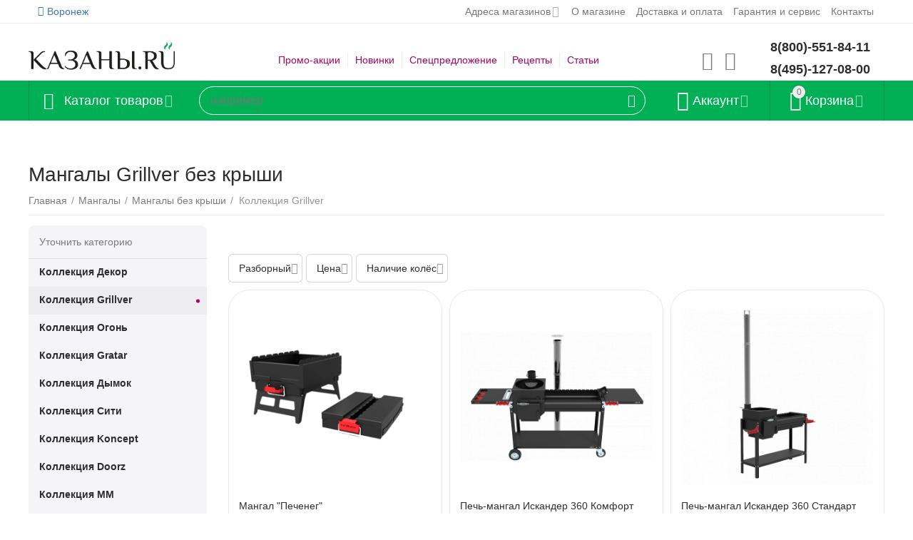

--- FILE ---
content_type: text/html; charset=utf-8
request_url: https://vrn.kazany.ru/mangaly-dachnye/mangaly-dlya-dachi/kollekciya-grillver/
body_size: 39512
content:
<!DOCTYPE html>
<html 
class=" sticky-top-panel "    lang="ru"
    dir="ltr"
    class=" "
>
<head>
<title>Купить Коллекция Grillver в Воронеже для дома по лучшей цене, узнать цену на Коллекция Grillver</title>
<meta name="cmsmagazine" content="895b73496fde88f9b6b78ec628663194" />

<base href="https://vrn.kazany.ru/" />
<meta http-equiv="Content-Type" content="text/html; charset=utf-8" data-ca-mode="ultimate" />
<meta name="viewport" content="width=device-width,initial-scale=1,maximum-scale=1,user-scalable=0,viewport-fit=cover" />
<meta name="description" content="Купить Коллекция Grillver для дома, узнать цену в Воронеже | Интернет-магазин kazany.ru. Для заказа звоните по телефону 8(800)-551-84-11" />
    <meta name="keywords" content="купить,  Коллекция Grillver  цена" />

<meta name="format-detection" content="telephone=no">

<meta name="cmsmagazine" content="b55b3ce6a6b9c4d16194dc6efd5e2613" />            <link rel="canonical" href="https://vrn.kazany.ru/mangaly-dachnye/mangaly-dlya-dachi/kollekciya-grillver/" />
                    <link rel="next" href="https://vrn.kazany.ru/mangaly-dachnye/mangaly-dlya-dachi/kollekciya-grillver/page-2/" />
    


<meta property="og:type" content="website" />
<meta property="og:locale" content="ru_RU" />
<meta property="og:title" content="Купить Коллекция Grillver в Воронеже для дома по лучшей цене, узнать цену на Коллекция Grillver" />
<meta property="og:description" content="Купить Коллекция Grillver для дома, узнать цену в Воронеже | Интернет-магазин kazany.ru. Для заказа звоните по телефону 8(800)-551-84-11" />
<meta property="og:url" content="https://vrn.kazany.ru/mangaly-dachnye/mangaly-dlya-dachi/kollekciya-grillver/" />
    <meta property="og:image" content="https://kazany.ru/images/detailed/27/Коллекция_Grillver.png" />

<!-- Inline script moved to the bottom of the page --><meta name="yandex-verification" content="1494ecc1f39a97e8" />
<meta name="yandex-verification" content="7f654d495547360c" />
<meta name="yandex-verification" content="96036de747fb372b" />

<!-- Google Tag Manager -->
<script>(function(w,d,s,l,i){w[l]=w[l]||[];w[l].push({'gtm.start':
new Date().getTime(),event:'gtm.js'});var f=d.getElementsByTagName(s)[0],
j=d.createElement(s),dl=l!='dataLayer'?'&l='+l:'';j.async=true;j.src=
'https://www.googletagmanager.com/gtm.js?id='+i+dl;f.parentNode.insertBefore(j,f);
})(window,document,'script','dataLayer','GTM-MHW5DTC2');</script>
<!-- End Google Tag Manager -->

<!-- Google Tag Manager (noscript) -->
<noscript><iframe src="https://www.googletagmanager.com/ns.html?id=GTM-MHW5DTC2"
height="0" width="0" style="display:none;visibility:hidden"></iframe></noscript>
<!-- End Google Tag Manager (noscript) -->
    <link href="https://kazany.ru/images/logos/51/favicon-32x32.png" rel="shortcut icon" type="image/png" />

<link rel="preload" crossorigin="anonymous" as="font" href="https://kazany.ru/design/themes/abt__unitheme2/media/custom_fonts/MuseoSansBlack.woff?1724677840" type="font/woff" />
<link type="text/css" rel="stylesheet" href="https://vrn.kazany.ru/var/cache/misc/assets/design/themes/abt__unitheme2/css/standalone.b4307470bcec9d617989084b3d34d1e01724677834.css?1724677834" />    <script data-no-defer>
        
        window.WebSocket = new Proxy(window.WebSocket, {
            construct(target, args) {
                const ws = new target(...args);
                const wsEvents = ['close', 'error', 'message', 'open'];

                window._websockets = window._websockets || new Map();
                window._websockets.set(ws, {});

                const removeWs = (target) => {
                    window._websockets.remove(target);
                }

                ws.close = new Proxy(ws.close, {
                    apply(target, thisArg, args) {
                        if (args[0] !== 4444) removeWs(thisArg);
                        return target.apply(thisArg, args);
                    }
                });

                const addEventListenerProxy = new Proxy(ws.addEventListener, {
                    apply(target, thisArg, args) {
                        const [e, func] = args;
                        if (window._websockets.has(thisArg)) {
                            window._websockets.get(thisArg)[e]?.push(func) || (window._websockets.get(thisArg)[e] = [func]);
                        }

                        return target.apply(thisArg, args);
                    }
                });

                ws.addEventListener = addEventListenerProxy;

                wsEvents.forEach((e) => {
                    Object.defineProperty(ws, 'on' + e, {
                        set(func) {
                            const callback = function (event) {
                                func.call(this, event);
                            };
                            return addEventListenerProxy.apply(this, [
                                e,
                                callback,
                                false
                            ]);
                        }
                    });
                });

                return ws;
            }
        });
        
    </script>




<!-- Inline script moved to the bottom of the page -->
<!-- Inline script moved to the bottom of the page -->

<!-- Inline script moved to the bottom of the page -->
</head>

<body>
            
        <div class="ty-tygh  " data-ca-element="mainContainer" id="tygh_container">

        <div id="ajax_overlay" class="ty-ajax-overlay"></div>
<div id="ajax_loading_box" class="ty-ajax-loading-box"></div>
        <div class="cm-notification-container notification-container">
</div>
        <div class="ty-helper-container "
                    id="tygh_main_container">
                                             
<div class="tygh-top-panel clearfix">
                <div class="container-fluid  top-grid">
                                                
                <div class="container-fluid-row">
<div class="row-fluid ">        <div class="span3  " >
                    <div class=" ty-float-left">
                        <div class="ty-geo-maps__geolocation"
         data-ca-geo-map-location-is-location-detected="true"
         data-ca-geo-map-location-element="location_block"
         id="geo_maps_location_block_5922"
    >
        <span class="hidden">Город: </span>
        
        
    
    
    <a id="opener_geo_maps_location_dialog_5922"
        class="cm-dialog-opener cm-dialog-auto-size ty-geo-maps__geolocation__opener"
        href="https://vrn.kazany.ru/index.php?dispatch=geo_maps.customer_geolocation"         data-ca-target-id="content_geo_maps_location_dialog_5922"
                data-ca-dialog-title="Местоположение покупателя"        
        rel="nofollow"
    >
        <span
        class="ty-icon ty-icon-location-arrow"
                                    ></span>
        <bdi class="ty-geo-maps__geolocation__opener-text">            <span data-ca-geo-map-location-element="location" class="ty-geo-maps__geolocation__location">Воронеж</span>
        </bdi>
            </a>


    <!--geo_maps_location_block_5922--></div>

                    </div>
            </div>

                                            
                
        <div class="span13 top-links-grid " >
                    <div class="top-quick-links ty-float-right">
                    

        <div class="ty-text-links-wrapper">
        <span id="sw_text_links_5925" class="ty-text-links-btn cm-combination visible-phone">
            <span
        class="ty-icon ty-icon-short-list"
                                    ></span>

            <span
        class="ty-icon ty-icon-down-micro ty-text-links-btn__arrow"
                                    ></span>

        </span>
    
        <ul id="text_links_5925" class="ty-text-links  cm-popup-box ty-text-links_show_inline"><li class="ty-text-links__item ty-level-0  ty-text-links__subitems ty-text-links__item--inline"><a class="ty-text-links__a ty-text-links__a--level-0  ty-text-links__a--subitems ty-text-links__a--inline" href="/adresa-magazinof-kazanyru">Адреса магазинов</a>    

    
        <ul  class="ty-text-links "><li class="ty-text-links__item ty-level-1  ty-text-links__item--submenu"><a class="ty-text-links__a ty-text-links__a--level-1  ty-text-links__a--submenu" href="/magazinrumyancevo">м. Румянцево</a></li><li class="ty-text-links__item ty-level-1  ty-text-links__item--submenu"><a class="ty-text-links__a ty-text-links__a--level-1  ty-text-links__a--submenu" href="/mcherkizovskaya">м. Черкизовская</a></li></ul>

    </li><li class="ty-text-links__item ty-level-0  ty-text-links__item--inline"><a class="ty-text-links__a ty-text-links__a--level-0  ty-text-links__a--inline" href="https://vrn.kazany.ru/o-kompanii/">О магазине</a></li><li class="ty-text-links__item ty-level-0  ty-text-links__item--inline ty-quick-menu__delivery"><a class="ty-text-links__a ty-text-links__a--level-0  ty-text-links__a--inline" href="https://vrn.kazany.ru/oplata-i-dostavka/">Доставка и оплата</a></li><li class="ty-text-links__item ty-level-0  ty-text-links__item--inline"><a class="ty-text-links__a ty-text-links__a--level-0  ty-text-links__a--inline" href="/garantiya-i-servis-ru">Гарантия и сервис</a></li><li class="ty-text-links__item ty-level-0  ty-text-links__item--inline ty-quick-menu__contacts"><a class="ty-text-links__a ty-text-links__a--level-0  ty-text-links__a--inline" href="https://vrn.kazany.ru/kontakty/">Контакты</a></li></ul>

        </div>
    
                    </div>
            </div>
</div>
    </div>    
        </div>
    

</div>

<div class="tygh-header clearfix">
                <div class="container-fluid  header-grid  advanced-header">
                                                
                <div class="container-fluid-row">
<div class="row-fluid ">        <div class="span4 top-logo-grid " >
                    <div class="top-logo ">
                <div class="ty-logo-container">
    
            <a href="https://vrn.kazany.ru/" title="">
        <img class="ty-pict  ty-logo-container__image   cm-image" width="266" height="65" alt="" title="" id="det_img_3012723430" src="https://kazany.ru/images/logos/51/logo_kazany1.png" />

    
            </a>
    </div>

                    </div>
            </div>

                                            
                
        <div class="span7 top-header-menu " >
                    <div class="hidden-phone ">
                

    
        <ul id="text_links_5927" class="ty-text-links "><li class="ty-text-links__item ty-level-0 "><a class="ty-text-links__a ty-text-links__a--level-0 " href="https://kazany.ru/index.php?dispatch=promotions.list">Промо-акции</a></li><li class="ty-text-links__item ty-level-0 "><a class="ty-text-links__a ty-text-links__a--level-0 " href="https://vrn.kazany.ru/index.php?dispatch=products.newest">Новинки</a></li><li class="ty-text-links__item ty-level-0 "><a class="ty-text-links__a ty-text-links__a--level-0 " href="https://vrn.kazany.ru/index.php?dispatch=products.on_sale">Спецпредложение</a></li><li class="ty-text-links__item ty-level-0 "><a class="ty-text-links__a ty-text-links__a--level-0 " href="https://kazany.ru/recepty">Рецепты</a></li><li class="ty-text-links__item ty-level-0 "><a class="ty-text-links__a ty-text-links__a--level-0 " href="https://kazany.ru/blog">Статьи</a></li></ul>

    
                    </div>
            </div>

                                            
                
        <div class="span5 top-phones " >
                    <div class="top-buttons-grid hidden-phone ">
                        <div class="ut2-top-compared-products" id="abt__ut2_compared_products">
        <a class="cm-tooltip ty-compare__a " href="https://vrn.kazany.ru/compare/" rel="nofollow" title="Просмотреть Список сравнения"><i class="ut2-icon-baseline-equalizer"></i></a>
        <!--abt__ut2_compared_products--></div>

    
    <div class="ut2-top-wishlist-count" id="abt__ut2_wishlist_count">
        <a class="cm-tooltip ty-wishlist__a " href="https://vrn.kazany.ru/wishlist/" rel="nofollow" title="Просмотреть список отложенных товаров"><i class="ut2-icon-baseline-favorite-border"></i></a>
        <!--abt__ut2_wishlist_count--></div>

                    </div><div class="top-phones-grid ">
                <div class="ty-wysiwyg-content"  data-ca-live-editor-object-id="0" data-ca-live-editor-object-type=""><div class="ut2-pn">
	<div class="ut2-pn__items">
		<a href="tel:8(800)-551-84-11">8(800)-551-84-11</a>
		<a href="tel:8(495)-127-08-00">8(495)-127-08-00</a>
	</div>
	<div class="ut2-pn__link">
			</div>
</div></div>
                    </div>
            </div>
</div>
    </div>                                        
                <div class="container-fluid-row container-fluid-row-full-width top-menu-grid">
<div class="row-fluid ">        <div class="span16 " >
                    <div class="row-fluid ">        <div class="span11 top-left-grid " >
                    <div class="row-fluid ">        <div class="span5 menu-grid " >
                    <div class="ty-dropdown-box   top-menu-grid-vetrtical">

        <div id="sw_dropdown_5931" class="ty-dropdown-box__title cm-combination ">
                                        <i class="ut2-icon"></i><span>Каталог товаров</span>
                        
        </div>

        <div id="dropdown_5931" class="cm-popup-box ty-dropdown-box__content  hidden">
            <div class="ty-dropdown-box__title cm-external-click  hidden-desktop" data-ca-external-click-id="sw_dropdown_5931">
                <i class="ut2-icon"></i>Каталог товаров<span class="ut2-btn-close hidden"><i class="ut2-icon-baseline-close"></i></span>
            </div>
            
<style>
    :root {
        --ut2-vertical-menu-block-height: 475px;
    }
</style>

<div class="ut2-menu__backdrop cm-external-click" style="display: none" data-ca-external-click-id="sw_dropdown_5931" ></div><div class="ut2-menu__header-mobile" style="display: none">Каталог товаров</div><div class="ut2-menu-vetrtical"><div class="ut2-menu__inbox cm-external-triggered"><ul class="ty-menu__items cm-responsive-menu"><li class="ty-menu__item cm-menu-item-responsive first-lvl" data-subitems-count="5" data-settings-cols="4"><span class="ty-menu__item-toggle ty-menu__menu-btn visible-phone cm-responsive-menu-toggle"><i class="ut2-icon-outline-expand_more"></i></span><a href="/kazanysaks/" class="ty-menu__item-link a-first-lvl"><span class="menu-lvl-ctn "><img class="ty-pict  ut2-mwi-icon   cm-image" alt="" title="" width="197" height="119" src="https://kazany.ru/images/abt__ut2/menu-with-icon/51/IMG_2511_yhby-tl.webp" />

<span><span class="v-center">Казаны<span class="m-label" style="color: #ffffff; background-color: #1155cc; border: 1px solid #1155cc;">Скидки до -40%</span>                                    </span>
                                                                    </span>
                                <i class="icon-right-dir ut2-icon-outline-arrow_forward"></i>                            </span>
                        </a>
                                                    
                                                            <div class="ty-menu__submenu" id="topmenu_127_5931_3684530113">
                                    <a href="/kazanysaks/" class="ty-menu__item-link link-parent" style="display: none" target="_self">Все - Казаны <span class="ty-btn ty-btn__primary">Просмотреть</span></a>                                                                                                                <div class="ty-menu__submenu-items cm-responsive-menu-submenu  " style="min-height: var(--ut2-vertical-menu-block-height)">
            <div style="min-height: var(--ut2-vertical-menu-block-height)">
                    

    
    <div class="ty-menu__submenu-col" style="width:25%;">
                    <div class="second-lvl" data-elem-index="0">
                
                                <div class="ty-menu__submenu-item-header ut2-mwi-icon-wrap">
                    <a href="/kazanysaks/kazany-chugunnye/" class="ty-menu__submenu-link ">
                                                    <img class="ty-pict  ut2-mwi-icon   cm-image" alt="" title="" width="270" height="270" src="https://kazany.ru/images/abt__ut2/menu-with-icon/23/ку22к1.jpg" />

                                                <span class="v-center">
                            Казаны чугунные                        </span>
                    </a>
                                    </div>
                                    <span class="ty-menu__item-toggle visible-phone cm-responsive-menu-toggle">
                        <i class="ut2-icon-outline-expand_more"></i>
                    </span>
                    <div class="ty-menu__submenu " >
                                                    <div class="ty-menu__submenu-list cm-responsive-menu-submenu" data-cols-count="4" >
                                                                                                                                                                        <div class="ty-menu__submenu-item">
                                        <a href="https://vrn.kazany.ru/kazanysaks/kazany-chugunnye/ploskoe-dno/" class="ty-menu__submenu-link" title="Плоское дно (для плиты)">
                                                                                        <span class="v-center">
                                                Плоское дно (для плиты)                                            </span>
                                        </a>
                                    </div>
                                                                                                        <div class="ty-menu__submenu-item">
                                        <a href="https://vrn.kazany.ru/kazanysaks/kazany-chugunnye/krugloe-dno/" class="ty-menu__submenu-link" title="Круглое дно (уличные)">
                                                                                        <span class="v-center">
                                                Круглое дно (уличные)                                            </span>
                                        </a>
                                    </div>
                                                                                                        <div class="ty-menu__submenu-item">
                                        <a href="https://vrn.kazany.ru/kazanysaks/kazany-chugunnye/s-chugunnoy-kryshkoy/" class="ty-menu__submenu-link" title="С чугунной крышкой">
                                                                                        <span class="v-center">
                                                С чугунной крышкой                                            </span>
                                        </a>
                                    </div>
                                                                                                        <div class="ty-menu__submenu-item">
                                        <a href="https://vrn.kazany.ru/kazanysaks/kazany-chugunnye/s-alyuminevoy-kryshkoy/" class="ty-menu__submenu-link" title="С алюминиевой крышкой">
                                                                                        <span class="v-center">
                                                С алюминиевой крышкой                                            </span>
                                        </a>
                                    </div>
                                                                                                        <div class="ty-menu__submenu-item">
                                        <a href="https://vrn.kazany.ru/kazanysaks/kazany-chugunnye/s-krishkoy-skovorodoy/" class="ty-menu__submenu-link" title="С крышкой-сковородой">
                                                                                        <span class="v-center">
                                                С крышкой-сковородой                                            </span>
                                        </a>
                                    </div>
                                                                
                                </div>
                                                                                                                                                </div>
                            </div>
                    <div class="second-lvl" data-elem-index="1">
                
                                <div class="ty-menu__submenu-item-header ut2-mwi-icon-wrap">
                    <a href="/kazanysaks/afganskie-kazany/" class="ty-menu__submenu-link ">
                                                    <img class="ty-pict  ut2-mwi-icon   cm-image" alt="" title="" width="189" height="189" src="https://kazany.ru/images/abt__ut2/menu-with-icon/23/afgankazancherniyshelkoviyput1-680x480_pjfh-sk_u6k2-xy_otwa-5u_ocdn-ia.jpg" />

                                                <span class="v-center">
                            Афганские казаны<span class="m-label" style="color: #ffffff;background-color: #040ab8; border: 1px solid #040ab8;">Rashko Baba ltd</span>                        </span>
                    </a>
                                    </div>
                                    <span class="ty-menu__item-toggle visible-phone cm-responsive-menu-toggle">
                        <i class="ut2-icon-outline-expand_more"></i>
                    </span>
                    <div class="ty-menu__submenu " >
                                                    <div class="ty-menu__submenu-list cm-responsive-menu-submenu" data-cols-count="4" >
                                                                                                                                                                        <div class="ty-menu__submenu-item">
                                        <a href="https://vrn.kazany.ru/kazanysaks/afganskie-kazany/chernye/" class="ty-menu__submenu-link" title="Черные">
                                                                                        <span class="v-center">
                                                Черные                                            </span>
                                        </a>
                                    </div>
                                                                                                        <div class="ty-menu__submenu-item">
                                        <a href="https://vrn.kazany.ru/kazanysaks/afganskie-kazany/polirovannye-korichnevye/" class="ty-menu__submenu-link" title="Полированные, коричневые">
                                                                                        <span class="v-center">
                                                Полированные, коричневые                                            </span>
                                        </a>
                                    </div>
                                                                
                                </div>
                                                                                                                                                </div>
                            </div>
            </div>
    
    <div class="ty-menu__submenu-col" style="width:25%;">
                    <div class="second-lvl" data-elem-index="2">
                
                                <div class="ty-menu__submenu-item-header ut2-mwi-icon-wrap">
                    <a href="/kazanysaks/nabory-kazan-pech/" class="ty-menu__submenu-link ">
                                                    <img class="ty-pict  ut2-mwi-icon   cm-image" alt="" title="" width="270" height="270" src="https://kazany.ru/images/abt__ut2/menu-with-icon/23/ККУД12.jpg" />

                                                <span class="v-center">
                            Наборы: Казан +Печь                        </span>
                    </a>
                                    </div>
                                    <span class="ty-menu__item-toggle visible-phone cm-responsive-menu-toggle">
                        <i class="ut2-icon-outline-expand_more"></i>
                    </span>
                    <div class="ty-menu__submenu " >
                                                    <div class="ty-menu__submenu-list cm-responsive-menu-submenu" data-cols-count="4" >
                                                                                                                                                                        <div class="ty-menu__submenu-item">
                                        <a href="https://vrn.kazany.ru/kazanysaks/nabory-kazan-pech/na-6-litrov/" class="ty-menu__submenu-link" title="На 6 литров">
                                                                                        <span class="v-center">
                                                На 6 литров                                            </span>
                                        </a>
                                    </div>
                                                                                                        <div class="ty-menu__submenu-item">
                                        <a href="https://vrn.kazany.ru/kazanysaks/nabory-kazan-pech/na-8-litrov/" class="ty-menu__submenu-link" title="На 8 литров">
                                                                                        <span class="v-center">
                                                На 8 литров                                            </span>
                                        </a>
                                    </div>
                                                                                                        <div class="ty-menu__submenu-item">
                                        <a href="https://vrn.kazany.ru/kazanysaks/nabory-kazan-pech/na-10-litrov/" class="ty-menu__submenu-link" title="На 10 литров">
                                                                                        <span class="v-center">
                                                На 10 литров                                            </span>
                                        </a>
                                    </div>
                                                                                                        <div class="ty-menu__submenu-item">
                                        <a href="https://vrn.kazany.ru/kazanysaks/nabory-kazan-pech/na-12-litrov/" class="ty-menu__submenu-link" title="На 12 литров">
                                                                                        <span class="v-center">
                                                На 12 литров                                            </span>
                                        </a>
                                    </div>
                                                                                                        <div class="ty-menu__submenu-item">
                                        <a href="https://vrn.kazany.ru/kazanysaks/nabory-kazan-pech/na-16-litrov/" class="ty-menu__submenu-link" title="на 16 литров">
                                                                                        <span class="v-center">
                                                на 16 литров                                            </span>
                                        </a>
                                    </div>
                                                                
                                </div>
                                                                                                                                                </div>
                            </div>
            </div>
    
    <div class="ty-menu__submenu-col" style="width:25%;">
                    <div class="second-lvl" data-elem-index="3">
                
                                <div class="ty-menu__submenu-item-header ut2-mwi-icon-wrap">
                    <a href="/kazanysaks/pechi-i-ochagi/" class="ty-menu__submenu-link ">
                                                    <img class="ty-pict  ut2-mwi-icon   cm-image" alt="" title="" width="150" height="150" src="https://kazany.ru/images/abt__ut2/menu-with-icon/23/kva_7354_1_-760x760.jpg" />

                                                <span class="v-center">
                            Печи и очаги                        </span>
                    </a>
                                    </div>
                                    <span class="ty-menu__item-toggle visible-phone cm-responsive-menu-toggle">
                        <i class="ut2-icon-outline-expand_more"></i>
                    </span>
                    <div class="ty-menu__submenu " >
                                                    <div class="ty-menu__submenu-list cm-responsive-menu-submenu" data-cols-count="4" >
                                                                                                                                                                        <div class="ty-menu__submenu-item">
                                        <a href="https://vrn.kazany.ru/kazanysaks/pechi-i-ochagi/premium-ochagi/" class="ty-menu__submenu-link" title="Премиум очаги">
                                                                                        <span class="v-center">
                                                Премиум очаги                                            </span>
                                        </a>
                                    </div>
                                                                                                        <div class="ty-menu__submenu-item">
                                        <a href="https://vrn.kazany.ru/kazanysaks/pechi-i-ochagi/standartnye-bez-dvercy-i-truby/" class="ty-menu__submenu-link" title="Печи усиленные "Стандарт" ">
                                                                                        <span class="v-center">
                                                Печи усиленные "Стандарт"                                             </span>
                                        </a>
                                    </div>
                                                                                                        <div class="ty-menu__submenu-item">
                                        <a href="https://vrn.kazany.ru/kazanysaks/pechi-i-ochagi/s-dvercey/" class="ty-menu__submenu-link" title="Печи усиленные с  дверцей ">
                                                                                        <span class="v-center">
                                                Печи усиленные с  дверцей                                             </span>
                                        </a>
                                    </div>
                                                                                                        <div class="ty-menu__submenu-item">
                                        <a href="https://vrn.kazany.ru/kazanysaks/pechi-i-ochagi/s-truboy-i-dvercey/" class="ty-menu__submenu-link" title="Очаги с трубой "Профи"">
                                                                                        <span class="v-center">
                                                Очаги с трубой "Профи"                                            </span>
                                        </a>
                                    </div>
                                                                
                                </div>
                                                                                                                                                </div>
                            </div>
            </div>
    
    <div class="ty-menu__submenu-col" style="width:25%;">
                    <div class="second-lvl" data-elem-index="4">
                
                                <div class="ty-menu__submenu-item-header ut2-mwi-icon-wrap">
                    <a href="/kazanysaks/shumovki-i-polovniki/" class="ty-menu__submenu-link ">
                                                    <img class="ty-pict  ut2-mwi-icon   cm-image" alt="" title="" width="150" height="150" src="https://kazany.ru/images/abt__ut2/menu-with-icon/23/podstavkadlyakdfdana4-680x480__1_.jpg" />

                                                <span class="v-center">
                            Аксессуары                        </span>
                    </a>
                                    </div>
                                    <span class="ty-menu__item-toggle visible-phone cm-responsive-menu-toggle">
                        <i class="ut2-icon-outline-expand_more"></i>
                    </span>
                    <div class="ty-menu__submenu " >
                                                    <div class="ty-menu__submenu-list cm-responsive-menu-submenu" data-cols-count="4" >
                                                                                                                                                                        <div class="ty-menu__submenu-item">
                                        <a href="https://vrn.kazany.ru/kazanysaks/shumovki-i-polovniki/shumovki/" class="ty-menu__submenu-link" title="Шумовки">
                                                                                        <span class="v-center">
                                                Шумовки                                            </span>
                                        </a>
                                    </div>
                                                                                                        <div class="ty-menu__submenu-item">
                                        <a href="https://vrn.kazany.ru/kazanysaks/shumovki-i-polovniki/polovniki/" class="ty-menu__submenu-link" title="Половники">
                                                                                        <span class="v-center">
                                                Половники                                            </span>
                                        </a>
                                    </div>
                                                                                                        <div class="ty-menu__submenu-item">
                                        <a href="https://vrn.kazany.ru/kazanysaks/shumovki-i-polovniki/trenogi-i-podstavki/" class="ty-menu__submenu-link" title="Треноги и подставки">
                                                                                        <span class="v-center">
                                                Треноги и подставки                                            </span>
                                        </a>
                                    </div>
                                                                                                        <div class="ty-menu__submenu-item">
                                        <a href="https://vrn.kazany.ru/kazanysaks/shumovki-i-polovniki/prochie/" class="ty-menu__submenu-link" title="Остальное">
                                                                                        <span class="v-center">
                                                Остальное                                            </span>
                                        </a>
                                    </div>
                                                                
                                </div>
                                                                                                                                                </div>
                            </div>
            </div>

<!-- Inline script moved to the bottom of the page -->                            </div>
                    </div>

            
                            
                                </div>
                                                                        </li>
                <li class="ty-menu__item cm-menu-item-responsive first-lvl" data-subitems-count="4" data-settings-cols="4"><span class="ty-menu__item-toggle ty-menu__menu-btn visible-phone cm-responsive-menu-toggle"><i class="ut2-icon-outline-expand_more"></i></span><a href="/tandyry" class="ty-menu__item-link a-first-lvl"><span class="menu-lvl-ctn "><img class="ty-pict  ut2-mwi-icon   cm-image" alt="" title="" width="200" height="200" src="https://kazany.ru/images/abt__ut2/menu-with-icon/3/2-иконка_тандыры.png" />

<span><span class="v-center">Тандыры                                    </span>
                                                                    </span>
                                <i class="icon-right-dir ut2-icon-outline-arrow_forward"></i>                            </span>
                        </a>
                                                    
                                                            <div class="ty-menu__submenu" id="topmenu_127_5931_1059129205">
                                    <a href="/tandyry" class="ty-menu__item-link link-parent" style="display: none" target="_self">Все - Тандыры <span class="ty-btn ty-btn__primary">Просмотреть</span></a>                                                                                                                <div class="ty-menu__submenu-items cm-responsive-menu-submenu  with-pic " style="min-height: var(--ut2-vertical-menu-block-height)">
            <div style="min-height: var(--ut2-vertical-menu-block-height)">
                    

    
    <div class="ty-menu__submenu-col" style="width:25%;">
                    <div class="second-lvl" data-elem-index="0">
                
                                <div class="ty-menu__submenu-item-header ut2-mwi-icon-wrap">
                    <a href="/tandyry/tandyry-na-drovah/" class="ty-menu__submenu-link ">
                                                    <img class="ty-pict  ut2-mwi-icon   cm-image" alt="" title="" width="150" height="150" src="https://kazany.ru/images/abt__ut2/menu-with-icon/23/2017-04-28_6570__1___1_.jpg" />

                                                <span class="v-center">
                            Тандыры керамические                        </span>
                    </a>
                                    </div>
                                    <span class="ty-menu__item-toggle visible-phone cm-responsive-menu-toggle">
                        <i class="ut2-icon-outline-expand_more"></i>
                    </span>
                    <div class="ty-menu__submenu " >
                                                    <div class="ty-menu__submenu-list cm-responsive-menu-submenu" data-cols-count="4" >
                                                                                                                                                                        <div class="ty-menu__submenu-item">
                                        <a href="https://vrn.kazany.ru/tandyry/tandyry-na-drovah/malye-tandyry/" class="ty-menu__submenu-link" title="Малые тандыры">
                                                                                        <span class="v-center">
                                                Малые тандыры                                            </span>
                                        </a>
                                    </div>
                                                                                                        <div class="ty-menu__submenu-item">
                                        <a href="https://vrn.kazany.ru/tandyry/tandyry-na-drovah/srednie-tandyry/" class="ty-menu__submenu-link" title="Средние тандыры">
                                                                                        <span class="v-center">
                                                Средние тандыры                                            </span>
                                        </a>
                                    </div>
                                                                                                        <div class="ty-menu__submenu-item">
                                        <a href="https://vrn.kazany.ru/tandyry/tandyry-na-drovah/bolshie-tandyry/" class="ty-menu__submenu-link" title="Большие тандыры">
                                                                                        <span class="v-center">
                                                Большие тандыры                                            </span>
                                        </a>
                                    </div>
                                                                                                        <div class="ty-menu__submenu-item">
                                        <a href="https://vrn.kazany.ru/tandyry/tandyry-na-drovah/ogromnye-tandyry/" class="ty-menu__submenu-link" title="Огромные тандыры">
                                                                                        <span class="v-center">
                                                Огромные тандыры                                            </span>
                                        </a>
                                    </div>
                                                                
                                </div>
                                                                                                                                                </div>
                            </div>
            </div>
    
    <div class="ty-menu__submenu-col" style="width:25%;">
                    <div class="second-lvl" data-elem-index="1">
                
                                <div class="ty-menu__submenu-item-header ut2-mwi-icon-wrap">
                    <a href="/tandyry/aksessuary-k-tandyram/" class="ty-menu__submenu-link ">
                                                    <img class="ty-pict  ut2-mwi-icon   cm-image" alt="" title="" width="150" height="150" src="https://kazany.ru/images/abt__ut2/menu-with-icon/23/stojkadljabolshihtandyrov-760x760_k889-nq.jpg" />

                                                <span class="v-center">
                            Аксессуары для тандыров                        </span>
                    </a>
                                    </div>
                                    <span class="ty-menu__item-toggle visible-phone cm-responsive-menu-toggle">
                        <i class="ut2-icon-outline-expand_more"></i>
                    </span>
                    <div class="ty-menu__submenu " >
                                                    <div class="ty-menu__submenu-list cm-responsive-menu-submenu" data-cols-count="4" >
                                                                                                                                                                        <div class="ty-menu__submenu-item">
                                        <a href="https://vrn.kazany.ru/tandyry/aksessuary-k-tandyram/chehly/" class="ty-menu__submenu-link" title="Чехлы">
                                                                                        <span class="v-center">
                                                Чехлы                                            </span>
                                        </a>
                                    </div>
                                                                                                        <div class="ty-menu__submenu-item">
                                        <a href="https://vrn.kazany.ru/tandyry/aksessuary-k-tandyram/etazherki-i-reshetki/" class="ty-menu__submenu-link" title="Этажерки и решетки">
                                                                                        <span class="v-center">
                                                Этажерки и решетки                                            </span>
                                        </a>
                                    </div>
                                                                                                        <div class="ty-menu__submenu-item">
                                        <a href="https://vrn.kazany.ru/tandyry/aksessuary-k-tandyram/kryuki/" class="ty-menu__submenu-link" title="Крюки и перекладины">
                                                                                        <span class="v-center">
                                                Крюки и перекладины                                            </span>
                                        </a>
                                    </div>
                                                                                                        <div class="ty-menu__submenu-item">
                                        <a href="https://vrn.kazany.ru/tandyry/aksessuary-k-tandyram/podstavki-i-drovnicy/" class="ty-menu__submenu-link" title="Подставки и дровницы">
                                                                                        <span class="v-center">
                                                Подставки и дровницы                                            </span>
                                        </a>
                                    </div>
                                                                                                        <div class="ty-menu__submenu-item">
                                        <a href="https://vrn.kazany.ru/tandyry/aksessuary-k-tandyram/kamni/" class="ty-menu__submenu-link" title="Камни">
                                                                                        <span class="v-center">
                                                Камни                                            </span>
                                        </a>
                                    </div>
                                                                
                                </div>
                                                                                                                                                </div>
                            </div>
            </div>
    
    <div class="ty-menu__submenu-col" style="width:25%;">
                    <div class="second-lvl" data-elem-index="2">
                
                                <div class="ty-menu__submenu-item-header ut2-mwi-icon-wrap">
                    <a href="/tandyry/komplekty-tandyr-aksessuary/" class="ty-menu__submenu-link ">
                                                    <img class="ty-pict  ut2-mwi-icon   cm-image" alt="" title="" width="270" height="270" src="https://kazany.ru/images/abt__ut2/menu-with-icon/24/дастарханпрофи_kxfh-ac.jpg" />

                                                <span class="v-center">
                            Комплекты: Тандыр + аксессуары<span class="m-label" style="color: #ffffff;background-color: #1bbf36; border: 1px solid #1bbf36;">МегаСкидки!</span>                        </span>
                    </a>
                                    </div>
                                    <span class="ty-menu__item-toggle visible-phone cm-responsive-menu-toggle">
                        <i class="ut2-icon-outline-expand_more"></i>
                    </span>
                    <div class="ty-menu__submenu " >
                                                    <div class="ty-menu__submenu-list cm-responsive-menu-submenu" data-cols-count="4" >
                                                                                                                                                                        <div class="ty-menu__submenu-item">
                                        <a href="/tandyry/komplekty-tandyr-aksessuary/komplekty-praktichnyy/" class="ty-menu__submenu-link" title="Комплекты "Практичный"">
                                                                                        <span class="v-center">
                                                Комплекты "Практичный"                                            </span>
                                        </a>
                                    </div>
                                                                                                        <div class="ty-menu__submenu-item">
                                        <a href="/tandyry/komplekty-tandyr-aksessuary/komplekty-znatok/" class="ty-menu__submenu-link" title="Комплекты "Знаток"">
                                                                                        <span class="v-center">
                                                Комплекты "Знаток"                                            </span>
                                        </a>
                                    </div>
                                                                                                        <div class="ty-menu__submenu-item">
                                        <a href="/tandyry/komplekty-tandyr-aksessuary/komplekty-profi/" class="ty-menu__submenu-link" title="Комплекты "Профи"">
                                                                                        <span class="v-center">
                                                Комплекты "Профи"                                            </span>
                                        </a>
                                    </div>
                                                                
                                </div>
                                                                                                                                                </div>
                            </div>
            </div>
    
    <div class="ty-menu__submenu-col" style="width:25%;">
                    <div class="second-lvl" data-elem-index="3">
                
                                <div class="ty-menu__submenu-item-header ut2-mwi-icon-wrap no-items">
                    <a href="/tandyry/elektricheskie-tandyry/" class="ty-menu__submenu-link ">
                                                    <img class="ty-pict  ut2-mwi-icon   cm-image" alt="" title="" width="354" height="474" src="https://kazany.ru/images/abt__ut2/menu-with-icon/28/тандыр_электрический.jpg" />

                                                <span class="v-center">
                            Тандыры электрические                        </span>
                    </a>
                                    </div>
                            </div>
            </div>

                            </div>
                    </div>

                    <div class="ut2-mwi-html right_top hidden-phone"><p><a href="https://kazany.ru/tandyry/komplekty-tandyr-aksessuary/"><img src="https://kazany.ru/images/companies/1/2145.jpg?1588637873648"></a></p></div>
            
                            
                                </div>
                                                                        </li>
                <li class="ty-menu__item cm-menu-item-responsive first-lvl" data-subitems-count="5" data-settings-cols="4"><span class="ty-menu__item-toggle ty-menu__menu-btn visible-phone cm-responsive-menu-toggle"><i class="ut2-icon-outline-expand_more"></i></span><a href="/mangaly-dachnye" class="ty-menu__item-link a-first-lvl"><span class="menu-lvl-ctn "><img class="ty-pict  ut2-mwi-icon   cm-image" alt="" title="" width="200" height="200" src="https://kazany.ru/images/abt__ut2/menu-with-icon/23/3-иконка_мангалы.png" />

<span><span class="v-center">Мангалы<span class="m-label" style="color: #000000; background-color: #ffffff; border: 1px solid #000000">Все на шашлыки!</span>                                    </span>
                                                                    </span>
                                <i class="icon-right-dir ut2-icon-outline-arrow_forward"></i>                            </span>
                        </a>
                                                    
                                                            <div class="ty-menu__submenu" id="topmenu_127_5931_3027735675">
                                    <a href="/mangaly-dachnye" class="ty-menu__item-link link-parent" style="display: none" target="_self">Все - Мангалы <span class="ty-btn ty-btn__primary">Просмотреть</span></a>                                                                                                                <div class="ty-menu__submenu-items cm-responsive-menu-submenu  " style="min-height: var(--ut2-vertical-menu-block-height)">
            <div style="min-height: var(--ut2-vertical-menu-block-height)">
                    

    
    <div class="ty-menu__submenu-col" style="width:25%;">
                    <div class="second-lvl" data-elem-index="0">
                
                                <div class="ty-menu__submenu-item-header ut2-mwi-icon-wrap">
                    <a href="/mangaly-dachnye/mangaly-dlya-dachi/" class="ty-menu__submenu-link ">
                                                    <img class="ty-pict  ut2-mwi-icon   cm-image" alt="" title="" width="150" height="150" src="https://kazany.ru/images/abt__ut2/menu-with-icon/23/mangal-dachnyj-am243.jpg" />

                                                <span class="v-center">
                            Мангалы без крыши                        </span>
                    </a>
                                    </div>
                                    <span class="ty-menu__item-toggle visible-phone cm-responsive-menu-toggle">
                        <i class="ut2-icon-outline-expand_more"></i>
                    </span>
                    <div class="ty-menu__submenu " >
                                                    <div class="ty-menu__submenu-list cm-responsive-menu-submenu" data-cols-count="4" >
                                                                                                                                                                        <div class="ty-menu__submenu-item">
                                        <a href="https://vrn.kazany.ru/mangaly-dachnye/mangaly-dlya-dachi/kollekciya-dekor/" class="ty-menu__submenu-link" title="Коллекция Декор">
                                                                                        <span class="v-center">
                                                Коллекция Декор                                            </span>
                                        </a>
                                    </div>
                                                                                                        <div class="ty-menu__submenu-item">
                                        <a href="https://vrn.kazany.ru/mangaly-dachnye/mangaly-dlya-dachi/kollekciya-grillver/" class="ty-menu__submenu-link" title="Коллекция Grillver">
                                                                                        <span class="v-center">
                                                Коллекция Grillver                                            </span>
                                        </a>
                                    </div>
                                                                                                        <div class="ty-menu__submenu-item">
                                        <a href="https://vrn.kazany.ru/mangaly-dachnye/mangaly-dlya-dachi/kollekciya-ogon/" class="ty-menu__submenu-link" title="Коллекция Огонь">
                                                                                        <span class="v-center">
                                                Коллекция Огонь                                            </span>
                                        </a>
                                    </div>
                                                                                                        <div class="ty-menu__submenu-item">
                                        <a href="https://vrn.kazany.ru/mangaly-dachnye/mangaly-dlya-dachi/kollekciya-gratar/" class="ty-menu__submenu-link" title="Коллекция Gratar">
                                                                                        <span class="v-center">
                                                Коллекция Gratar                                            </span>
                                        </a>
                                    </div>
                                                                                                        <div class="ty-menu__submenu-item">
                                        <a href="https://vrn.kazany.ru/mangaly-dachnye/mangaly-dlya-dachi/kollekciya-dymok/" class="ty-menu__submenu-link" title="Коллекция Дымок">
                                                                                        <span class="v-center">
                                                Коллекция Дымок                                            </span>
                                        </a>
                                    </div>
                                                                
                                </div>
                                                                                                                                                </div>
                            </div>
                    <div class="second-lvl" data-elem-index="1">
                
                                <div class="ty-menu__submenu-item-header ut2-mwi-icon-wrap">
                    <a href="/mangaly-dachnye/mangaly-s-kryshey/" class="ty-menu__submenu-link ">
                                                    <img class="ty-pict  ut2-mwi-icon   cm-image" alt="" title="" width="150" height="150" src="https://kazany.ru/images/abt__ut2/menu-with-icon/23/mangal-dachnyj-am20.jpg" />

                                                <span class="v-center">
                            Мангалы с крышей                        </span>
                    </a>
                                    </div>
                                    <span class="ty-menu__item-toggle visible-phone cm-responsive-menu-toggle">
                        <i class="ut2-icon-outline-expand_more"></i>
                    </span>
                    <div class="ty-menu__submenu " >
                                                    <div class="ty-menu__submenu-list cm-responsive-menu-submenu" data-cols-count="4" >
                                                                                                                                                                        <div class="ty-menu__submenu-item">
                                        <a href="https://vrn.kazany.ru/mangaly-dachnye/mangaly-s-kryshey/kollekciya-sm/" class="ty-menu__submenu-link" title="Коллекция ММ">
                                                                                        <span class="v-center">
                                                Коллекция ММ                                            </span>
                                        </a>
                                    </div>
                                                                                                        <div class="ty-menu__submenu-item">
                                        <a href="https://vrn.kazany.ru/mangaly-dachnye/mangaly-s-kryshey/kollekciya-dekor/" class="ty-menu__submenu-link" title="Коллекция Декор">
                                                                                        <span class="v-center">
                                                Коллекция Декор                                            </span>
                                        </a>
                                    </div>
                                                                                                        <div class="ty-menu__submenu-item">
                                        <a href="https://vrn.kazany.ru/mangaly-dachnye/mangaly-s-kryshey/kollekciya-grillver/" class="ty-menu__submenu-link" title="Коллекция Grillver">
                                                                                        <span class="v-center">
                                                Коллекция Grillver                                            </span>
                                        </a>
                                    </div>
                                                                                                        <div class="ty-menu__submenu-item">
                                        <a href="https://vrn.kazany.ru/mangaly-dachnye/mangaly-s-kryshey/kollekciya-ogon/" class="ty-menu__submenu-link" title="Коллекция Огонь">
                                                                                        <span class="v-center">
                                                Коллекция Огонь                                            </span>
                                        </a>
                                    </div>
                                                                                                        <div class="ty-menu__submenu-item">
                                        <a href="https://vrn.kazany.ru/mangaly-dachnye/mangaly-s-kryshey/kollekciya-gratar/" class="ty-menu__submenu-link" title="Коллекция Gratar">
                                                                                        <span class="v-center">
                                                Коллекция Gratar                                            </span>
                                        </a>
                                    </div>
                                                                
                                </div>
                                                                                                                                                </div>
                            </div>
            </div>
    
    <div class="ty-menu__submenu-col" style="width:25%;">
                    <div class="second-lvl" data-elem-index="2">
                
                                <div class="ty-menu__submenu-item-header ut2-mwi-icon-wrap no-items">
                    <a href="/mangaly-dachnye/mangaly-kovannye/" class="ty-menu__submenu-link ">
                                                    <img class="ty-pict  ut2-mwi-icon   cm-image" alt="" title="" width="150" height="150" src="https://kazany.ru/images/abt__ut2/menu-with-icon/23/цук312.png" />

                                                <span class="v-center">
                            Кованные мангалы                        </span>
                    </a>
                                    </div>
                            </div>
            </div>
    
    <div class="ty-menu__submenu-col" style="width:25%;">
                    <div class="second-lvl" data-elem-index="3">
                
                                <div class="ty-menu__submenu-item-header ut2-mwi-icon-wrap no-items">
                    <a href="/mangaly-dachnye/mangaly-dlya-piknika/" class="ty-menu__submenu-link ">
                                                    <img class="ty-pict  ut2-mwi-icon   cm-image" alt="" title="" width="150" height="150" src="https://kazany.ru/images/abt__ut2/menu-with-icon/23/pecheneg_62.jpg" />

                                                <span class="v-center">
                            Мангалы для пикника                        </span>
                    </a>
                                    </div>
                            </div>
            </div>
    
    <div class="ty-menu__submenu-col" style="width:25%;">
                    <div class="second-lvl" data-elem-index="4">
                
                                <div class="ty-menu__submenu-item-header ut2-mwi-icon-wrap">
                    <a href="/mangaly-dachnye/aksessuary-dlya-mangalov/" class="ty-menu__submenu-link ">
                                                    <img class="ty-pict  ut2-mwi-icon   cm-image" alt="" title="" width="150" height="150" src="https://kazany.ru/images/abt__ut2/menu-with-icon/23/aksessuary-dlya-kamina-15.jpg" />

                                                <span class="v-center">
                            Аксессуары                        </span>
                    </a>
                                    </div>
                                    <span class="ty-menu__item-toggle visible-phone cm-responsive-menu-toggle">
                        <i class="ut2-icon-outline-expand_more"></i>
                    </span>
                    <div class="ty-menu__submenu " >
                                                    <div class="ty-menu__submenu-list cm-responsive-menu-submenu" data-cols-count="4" >
                                                                                                                                                                        <div class="ty-menu__submenu-item">
                                        <a href="https://vrn.kazany.ru/mangaly-dachnye/aksessuary-dlya-mangalov/shampury/" class="ty-menu__submenu-link" title="Шампуры">
                                                                                        <span class="v-center">
                                                Шампуры                                            </span>
                                        </a>
                                    </div>
                                                                                                        <div class="ty-menu__submenu-item">
                                        <a href="https://vrn.kazany.ru/mangaly-dachnye/aksessuary-dlya-mangalov/vertela-dlya-mangalov/" class="ty-menu__submenu-link" title="Вертела для мангалов">
                                                                                        <span class="v-center">
                                                Вертела для мангалов                                            </span>
                                        </a>
                                    </div>
                                                                                                        <div class="ty-menu__submenu-item">
                                        <a href="https://vrn.kazany.ru/mangaly-dachnye/aksessuary-dlya-mangalov/reshetki-dlya-grilya/" class="ty-menu__submenu-link" title="Решетки для гриля">
                                                                                        <span class="v-center">
                                                Решетки для гриля                                            </span>
                                        </a>
                                    </div>
                                                                                                        <div class="ty-menu__submenu-item">
                                        <a href="https://vrn.kazany.ru/mangaly-dachnye/aksessuary-dlya-mangalov/zharovni-i-kryshki/" class="ty-menu__submenu-link" title="Жаровни и крышки">
                                                                                        <span class="v-center">
                                                Жаровни и крышки                                            </span>
                                        </a>
                                    </div>
                                                                                                        <div class="ty-menu__submenu-item">
                                        <a href="https://vrn.kazany.ru/mangaly-dachnye/aksessuary-dlya-mangalov/podkazanniki-i-plity-dlya-pechi/" class="ty-menu__submenu-link" title="Подказанники и плиты для печи">
                                                                                        <span class="v-center">
                                                Подказанники и плиты для печи                                            </span>
                                        </a>
                                    </div>
                                                                
                                </div>
                                                                                                                                                </div>
                            </div>
            </div>

                            </div>
                    </div>

            
                            
                                </div>
                                                                        </li>
                <li class="ty-menu__item cm-menu-item-responsive first-lvl" data-subitems-count="3" data-settings-cols="4"><span class="ty-menu__item-toggle ty-menu__menu-btn visible-phone cm-responsive-menu-toggle"><i class="ut2-icon-outline-expand_more"></i></span><a href="/grili-barbekyu-smokery/" class="ty-menu__item-link a-first-lvl"><span class="menu-lvl-ctn "><img class="ty-pict  ut2-mwi-icon   cm-image" alt="" title="" width="200" height="200" src="https://kazany.ru/images/abt__ut2/menu-with-icon/23/5-иконка_грили-и-смокеры.png" />

<span><span class="v-center">Грили и смокеры                                    </span>
                                                                    </span>
                                <i class="icon-right-dir ut2-icon-outline-arrow_forward"></i>                            </span>
                        </a>
                                                    
                                                            <div class="ty-menu__submenu" id="topmenu_127_5931_2546561712">
                                    <a href="/grili-barbekyu-smokery/" class="ty-menu__item-link link-parent" style="display: none" target="_self">Все - Грили и смокеры <span class="ty-btn ty-btn__primary">Просмотреть</span></a>                                                                                                                                                                                                                                                                        
        <div class="ty-menu__submenu-items cm-responsive-menu-submenu ut2-simple with-pic " style="min-height: var(--ut2-vertical-menu-block-height)">
            <div style="min-height: var(--ut2-vertical-menu-block-height)">
                

    
    <div class="ty-menu__submenu-col" style="width:25%;">
                    <div class="second-lvl" data-elem-index="0">
                
                                <div class="ty-menu__submenu-item-header ut2-mwi-icon-wrap no-items">
                    <a href="/grili-barbekyu-smokery/drovyanye-grili/" class="ty-menu__submenu-link ">
                                                    <img class="ty-pict  ut2-mwi-icon   cm-image" alt="" title="" width="270" height="270" src="https://kazany.ru/images/abt__ut2/menu-with-icon/23/Rgrill-1021.jpg" />

                                                <span class="v-center">
                            Дровяные грили                        </span>
                    </a>
                                    </div>
            </div>
            </div>
    
    <div class="ty-menu__submenu-col" style="width:25%;">
                    <div class="second-lvl" data-elem-index="1">
                
                                <div class="ty-menu__submenu-item-header ut2-mwi-icon-wrap no-items">
                    <a href="/grili-barbekyu-smokery/keramicheskiy-gril/" class="ty-menu__submenu-link ">
                                                    <img class="ty-pict  ut2-mwi-icon   cm-image" alt="" title="" width="270" height="270" src="https://kazany.ru/images/abt__ut2/menu-with-icon/23/startgrill18z_2_-680x480.jpg" />

                                                <span class="v-center">
                            Керамические грили                        </span>
                    </a>
                                    </div>
            </div>
            </div>
    
    <div class="ty-menu__submenu-col" style="width:25%;">
                    <div class="second-lvl" data-elem-index="2">
                
                                <div class="ty-menu__submenu-item-header ut2-mwi-icon-wrap no-items">
                    <a href="/grili-barbekyu-smokery/koptilnya-smoker/" class="ty-menu__submenu-link ">
                                                    <img class="ty-pict  ut2-mwi-icon   cm-image" alt="" title="" width="270" height="270" src="https://kazany.ru/images/abt__ut2/menu-with-icon/23/dfdg-2-760x760.jpg" />

                                                <span class="v-center">
                            Смокер-гриль                        </span>
                    </a>
                                    </div>
            </div>
            </div>

                            </div>
                    </div>

                    <div class="ut2-mwi-html right_top hidden-phone"><p><img src="https://kazany.ru/images/companies/1/image32.jpg?1588639527383" style="width: 344px; height: 344.2px;" width="344" height="344.2"></p></div>
            
                            
                                </div>
                                                                        </li>
                <li class="ty-menu__item cm-menu-item-responsive first-lvl" data-subitems-count="4" data-settings-cols="4"><span class="ty-menu__item-toggle ty-menu__menu-btn visible-phone cm-responsive-menu-toggle"><i class="ut2-icon-outline-expand_more"></i></span><a href="/sadzhi-skovorody" class="ty-menu__item-link a-first-lvl"><span class="menu-lvl-ctn "><img class="ty-pict  ut2-mwi-icon   cm-image" alt="" title="" width="200" height="200" src="https://kazany.ru/images/abt__ut2/menu-with-icon/23/11-иконка_саджи.png" />

<span><span class="v-center">Саджи                                    </span>
                                                                    </span>
                                <i class="icon-right-dir ut2-icon-outline-arrow_forward"></i>                            </span>
                        </a>
                                                    
                                                            <div class="ty-menu__submenu" id="topmenu_127_5931_2328121083">
                                    <a href="/sadzhi-skovorody" class="ty-menu__item-link link-parent" style="display: none" target="_self">Все - Саджи <span class="ty-btn ty-btn__primary">Просмотреть</span></a>                                                                                                                <div class="ty-menu__submenu-items cm-responsive-menu-submenu  " style="min-height: var(--ut2-vertical-menu-block-height)">
            <div style="min-height: var(--ut2-vertical-menu-block-height)">
                    

    
    <div class="ty-menu__submenu-col" style="width:25%;">
                    <div class="second-lvl" data-elem-index="0">
                
                                <div class="ty-menu__submenu-item-header ut2-mwi-icon-wrap">
                    <a href="/sadzhi-skovorody/sadzhi-s-podstavkami/" class="ty-menu__submenu-link ">
                                                    <img class="ty-pict  ut2-mwi-icon   cm-image" alt="" title="" width="283" height="283" src="https://kazany.ru/images/abt__ut2/menu-with-icon/23/Без_имени-1.jpg" />

                                                <span class="v-center">
                            Саджи с подставками                        </span>
                    </a>
                                    </div>
                                    <span class="ty-menu__item-toggle visible-phone cm-responsive-menu-toggle">
                        <i class="ut2-icon-outline-expand_more"></i>
                    </span>
                    <div class="ty-menu__submenu " >
                                                    <div class="ty-menu__submenu-list cm-responsive-menu-submenu" data-cols-count="4" >
                                                                                                                                                                        <div class="ty-menu__submenu-item">
                                        <a href="https://vrn.kazany.ru/sadzhi-skovorody/sadzhi-s-podstavkami/stalnye-sadzhi-s-podstavkami/" class="ty-menu__submenu-link" title="Стальные саджи с подставками">
                                                                                        <span class="v-center">
                                                Стальные саджи с подставками                                            </span>
                                        </a>
                                    </div>
                                                                                                        <div class="ty-menu__submenu-item">
                                        <a href="https://vrn.kazany.ru/sadzhi-skovorody/sadzhi-s-podstavkami/teflonovye-sadzhi-s-podstavkami/" class="ty-menu__submenu-link" title="Тефлоновые саджи с подставками">
                                                                                        <span class="v-center">
                                                Тефлоновые саджи с подставками                                            </span>
                                        </a>
                                    </div>
                                                                                                        <div class="ty-menu__submenu-item">
                                        <a href="https://vrn.kazany.ru/sadzhi-skovorody/sadzhi-s-podstavkami/chugunnye-sadzhi-s-podstavkami/" class="ty-menu__submenu-link" title="Чугунные саджи с подставками">
                                                                                        <span class="v-center">
                                                Чугунные саджи с подставками                                            </span>
                                        </a>
                                    </div>
                                                                                                        <div class="ty-menu__submenu-item">
                                        <a href="https://vrn.kazany.ru/sadzhi-skovorody/sadzhi-s-podstavkami/sadzhi-iz-nerzhaveyuschey-stali-s-podstavkami/" class="ty-menu__submenu-link" title="Саджи из нержавеющей стали с подставками">
                                                                                        <span class="v-center">
                                                Саджи из нержавеющей стали с подставками                                            </span>
                                        </a>
                                    </div>
                                                                                                        <div class="ty-menu__submenu-item">
                                        <a href="https://vrn.kazany.ru/sadzhi-skovorody/sadzhi-s-podstavkami/granitnye-sadzhi-s-podstavkami/" class="ty-menu__submenu-link" title="Гранитные саджи с подставками">
                                                                                        <span class="v-center">
                                                Гранитные саджи с подставками                                            </span>
                                        </a>
                                    </div>
                                                                
                                </div>
                                                                                                                                                </div>
                            </div>
            </div>
    
    <div class="ty-menu__submenu-col" style="width:25%;">
                    <div class="second-lvl" data-elem-index="1">
                
                                <div class="ty-menu__submenu-item-header ut2-mwi-icon-wrap">
                    <a href="/sadzhi-skovorody/sadzhi-bez-podstavok/" class="ty-menu__submenu-link ">
                                                    <img class="ty-pict  ut2-mwi-icon   cm-image" alt="" title="" width="283" height="283" src="https://kazany.ru/images/abt__ut2/menu-with-icon/23/sa29t-bez-podstavki1-680x480.jpg" />

                                                <span class="v-center">
                            Саджи без подставок                        </span>
                    </a>
                                    </div>
                                    <span class="ty-menu__item-toggle visible-phone cm-responsive-menu-toggle">
                        <i class="ut2-icon-outline-expand_more"></i>
                    </span>
                    <div class="ty-menu__submenu " >
                                                    <div class="ty-menu__submenu-list cm-responsive-menu-submenu" data-cols-count="4" >
                                                                                                                                                                        <div class="ty-menu__submenu-item">
                                        <a href="https://vrn.kazany.ru/sadzhi-skovorody/sadzhi-bez-podstavok/stalnye/" class="ty-menu__submenu-link" title="Стальные">
                                                                                        <span class="v-center">
                                                Стальные                                            </span>
                                        </a>
                                    </div>
                                                                                                        <div class="ty-menu__submenu-item">
                                        <a href="https://vrn.kazany.ru/sadzhi-skovorody/sadzhi-bez-podstavok/nerzhaveyuschaya-stal/" class="ty-menu__submenu-link" title="Нержавеющая сталь">
                                                                                        <span class="v-center">
                                                Нержавеющая сталь                                            </span>
                                        </a>
                                    </div>
                                                                                                        <div class="ty-menu__submenu-item">
                                        <a href="https://vrn.kazany.ru/sadzhi-skovorody/sadzhi-bez-podstavok/chugunnye/" class="ty-menu__submenu-link" title="Чугунные">
                                                                                        <span class="v-center">
                                                Чугунные                                            </span>
                                        </a>
                                    </div>
                                                                                                        <div class="ty-menu__submenu-item">
                                        <a href="https://vrn.kazany.ru/sadzhi-skovorody/sadzhi-bez-podstavok/teflonovye/" class="ty-menu__submenu-link" title="Тефлоновые">
                                                                                        <span class="v-center">
                                                Тефлоновые                                            </span>
                                        </a>
                                    </div>
                                                                                                        <div class="ty-menu__submenu-item">
                                        <a href="https://vrn.kazany.ru/sadzhi-skovorody/sadzhi-bez-podstavok/granitnye/" class="ty-menu__submenu-link" title="Гранитные">
                                                                                        <span class="v-center">
                                                Гранитные                                            </span>
                                        </a>
                                    </div>
                                                                
                                </div>
                                                                                                                                                </div>
                            </div>
            </div>
    
    <div class="ty-menu__submenu-col" style="width:25%;">
                    <div class="second-lvl" data-elem-index="2">
                
                                <div class="ty-menu__submenu-item-header ut2-mwi-icon-wrap no-items">
                    <a href="/sadzhi-skovorody/podstavki-pod-sadzhi-ugolnye/" class="ty-menu__submenu-link ">
                                                    <img class="ty-pict  ut2-mwi-icon   cm-image" alt="" title="" width="283" height="283" src="https://kazany.ru/images/abt__ut2/menu-with-icon/23/podstavkasultan1-680x480_8y5s-73_nltf-fm.jpg" />

                                                <span class="v-center">
                            Подставка под саджи                        </span>
                    </a>
                                    </div>
                            </div>
            </div>
    
    <div class="ty-menu__submenu-col" style="width:25%;">
                    <div class="second-lvl" data-elem-index="3">
                
                                <div class="ty-menu__submenu-item-header ut2-mwi-icon-wrap no-items">
                    <a href="/sadzhi-skovorody/sadzhi-elektricheskie-i-gazovye/" class="ty-menu__submenu-link ">
                                                    <img class="ty-pict  ut2-mwi-icon   cm-image" alt="" title="" width="283" height="283" src="https://kazany.ru/images/abt__ut2/menu-with-icon/23/kk6__1_2.jpg" />

                                                <span class="v-center">
                            Саджи электрические и газовые                        </span>
                    </a>
                                    </div>
                            </div>
            </div>

                            </div>
                    </div>

            
                            
                                </div>
                                                                        </li>
                <li class="ty-menu__item ty-menu__item-nodrop cm-menu-item-responsive first-lvl" data-subitems-count="0" data-settings-cols="4"><a href="/chugunnaya-posuda/" class="ty-menu__item-link a-first-lvl"><span class="menu-lvl-ctn "><img class="ty-pict  ut2-mwi-icon   cm-image" alt="" title="" width="200" height="200" src="https://kazany.ru/images/abt__ut2/menu-with-icon/23/6-иконка_чугунная-посуда.png" />

<span><span class="v-center">Чугунная посуда                                    </span>
                                                                    </span>
                                                            </span>
                        </a>
                                            </li>
                <li class="ty-menu__item cm-menu-item-responsive first-lvl" data-subitems-count="10" data-settings-cols="4"><span class="ty-menu__item-toggle ty-menu__menu-btn visible-phone cm-responsive-menu-toggle"><i class="ut2-icon-outline-expand_more"></i></span><a href="/posuda-iz-uzbekistana" class="ty-menu__item-link a-first-lvl"><span class="menu-lvl-ctn "><img class="ty-pict  ut2-mwi-icon   cm-image" alt="" title="" width="200" height="200" src="https://kazany.ru/images/abt__ut2/menu-with-icon/23/7-иконка_керамическая-посуда.png" />

<span><span class="v-center">Керамическая посуда                                    </span>
                                                                    </span>
                                <i class="icon-right-dir ut2-icon-outline-arrow_forward"></i>                            </span>
                        </a>
                                                    
                                                            <div class="ty-menu__submenu" id="topmenu_127_5931_3789945641">
                                    <a href="/posuda-iz-uzbekistana" class="ty-menu__item-link link-parent" style="display: none" target="_self">Все - Керамическая посуда <span class="ty-btn ty-btn__primary">Просмотреть</span></a>                                                                                                                                                                                                                                                                                                                                
        <div class="ty-menu__submenu-items cm-responsive-menu-submenu ut2-simple " style="min-height: var(--ut2-vertical-menu-block-height)">
            <div style="min-height: var(--ut2-vertical-menu-block-height)">
                

    
    <div class="ty-menu__submenu-col" style="width:25%;">
                    <div class="second-lvl" data-elem-index="0">
                
                                <div class="ty-menu__submenu-item-header no-items">
                    <a href="https://vrn.kazany.ru/posuda-iz-uzbekistana/seriya-rishtan/" class="ty-menu__submenu-link ">
                                                <span class="v-center">
                            Серия "Риштан"                        </span>
                    </a>
                                    </div>
            </div>
                    <div class="second-lvl" data-elem-index="1">
                
                                <div class="ty-menu__submenu-item-header no-items">
                    <a href="https://vrn.kazany.ru/posuda-iz-uzbekistana/seriya-pahta-farfor/" class="ty-menu__submenu-link ">
                                                <span class="v-center">
                            Серия "Пахта" (фарфор)                        </span>
                    </a>
                                    </div>
            </div>
                    <div class="second-lvl" data-elem-index="2">
                
                                <div class="ty-menu__submenu-item-header no-items">
                    <a href="https://vrn.kazany.ru/posuda-iz-uzbekistana/seriya-han-lyagan/" class="ty-menu__submenu-link ">
                                                <span class="v-center">
                            Серия "Хан-ляган"                        </span>
                    </a>
                                    </div>
            </div>
            </div>
    
    <div class="ty-menu__submenu-col" style="width:25%;">
                    <div class="second-lvl" data-elem-index="3">
                
                                <div class="ty-menu__submenu-item-header no-items">
                    <a href="https://vrn.kazany.ru/posuda-iz-uzbekistana/blyuda-lyagan-i-tarelki/" class="ty-menu__submenu-link ">
                                                <span class="v-center">
                            Тарелки                        </span>
                    </a>
                                    </div>
            </div>
                    <div class="second-lvl" data-elem-index="4">
                
                                <div class="ty-menu__submenu-item-header no-items">
                    <a href="https://vrn.kazany.ru/posuda-iz-uzbekistana/pialy-chashki-i-kruzhki/" class="ty-menu__submenu-link ">
                                                <span class="v-center">
                            Пиалы, чашки и кружки                        </span>
                    </a>
                                    </div>
            </div>
                    <div class="second-lvl" data-elem-index="5">
                
                                <div class="ty-menu__submenu-item-header no-items">
                    <a href="https://vrn.kazany.ru/posuda-iz-uzbekistana/servizy/" class="ty-menu__submenu-link ">
                                                <span class="v-center">
                            Сервизы                        </span>
                    </a>
                                    </div>
            </div>
            </div>
    
    <div class="ty-menu__submenu-col" style="width:25%;">
                    <div class="second-lvl" data-elem-index="6">
                
                                <div class="ty-menu__submenu-item-header no-items">
                    <a href="https://vrn.kazany.ru/posuda-iz-uzbekistana/chayniki/" class="ty-menu__submenu-link ">
                                                <span class="v-center">
                             Чайники                        </span>
                    </a>
                                    </div>
            </div>
                    <div class="second-lvl" data-elem-index="7">
                
                                <div class="ty-menu__submenu-item-header no-items">
                    <a href="https://vrn.kazany.ru/posuda-iz-uzbekistana/salatnicy-i-supovye-tarelki/" class="ty-menu__submenu-link ">
                                                <span class="v-center">
                            Салатницы и суповые тарелки                        </span>
                    </a>
                                    </div>
            </div>
            </div>
    
    <div class="ty-menu__submenu-col" style="width:25%;">
                    <div class="second-lvl" data-elem-index="8">
                
                                <div class="ty-menu__submenu-item-header no-items">
                    <a href="https://vrn.kazany.ru/posuda-iz-uzbekistana/konfetnicy-saharnicy-salfetnicy/" class="ty-menu__submenu-link ">
                                                <span class="v-center">
                            Конфетницы, сахарницы, салфетницы                        </span>
                    </a>
                                    </div>
            </div>
                    <div class="second-lvl" data-elem-index="9">
                
                                <div class="ty-menu__submenu-item-header no-items">
                    <a href="https://vrn.kazany.ru/posuda-iz-uzbekistana/fruktovnicy/" class="ty-menu__submenu-link ">
                                                <span class="v-center">
                            Фруктовницы                        </span>
                    </a>
                                    </div>
            </div>
            </div>

                            </div>
                    </div>

            
                            
                                </div>
                                                                        </li>
                <li class="ty-menu__item ty-menu__item-nodrop cm-menu-item-responsive first-lvl" data-subitems-count="0" data-settings-cols="4"><a href="/samovary/" class="ty-menu__item-link a-first-lvl"><span class="menu-lvl-ctn "><img class="ty-pict  ut2-mwi-icon   cm-image" alt="" title="" width="200" height="200" src="https://kazany.ru/images/abt__ut2/menu-with-icon/23/8-иконка_самовары.png" />

<span><span class="v-center">Самовары                                    </span>
                                                                    </span>
                                                            </span>
                        </a>
                                            </li>
                <li class="ty-menu__item ty-menu__item-nodrop cm-menu-item-responsive first-lvl" data-subitems-count="0" data-settings-cols="4"><a href="/koptilni/" class="ty-menu__item-link a-first-lvl"><span class="menu-lvl-ctn "><img class="ty-pict  ut2-mwi-icon   cm-image" alt="" title="" width="200" height="200" src="https://kazany.ru/images/abt__ut2/menu-with-icon/23/12-иконка_коптильни.png" />

<span><span class="v-center">Коптильни                                    </span>
                                                                    </span>
                                                            </span>
                        </a>
                                            </li>
                <li class="ty-menu__item cm-menu-item-responsive first-lvl" data-subitems-count="3" data-settings-cols="4"><span class="ty-menu__item-toggle ty-menu__menu-btn visible-phone cm-responsive-menu-toggle"><i class="ut2-icon-outline-expand_more"></i></span><a href="/nozhi/" class="ty-menu__item-link a-first-lvl"><span class="menu-lvl-ctn "><img class="ty-pict  ut2-mwi-icon   cm-image" alt="" title="" width="200" height="200" src="https://kazany.ru/images/abt__ut2/menu-with-icon/23/10-иконка_ножи_и_топорики.png" />

<span><span class="v-center">Ножи и топорики                                    </span>
                                                                    </span>
                                <i class="icon-right-dir ut2-icon-outline-arrow_forward"></i>                            </span>
                        </a>
                                                    
                                                            <div class="ty-menu__submenu" id="topmenu_127_5931_3122214122">
                                    <a href="/nozhi/" class="ty-menu__item-link link-parent" style="display: none" target="_self">Все - Ножи и топорики <span class="ty-btn ty-btn__primary">Просмотреть</span></a>                                                                                                                                                                                    
        <div class="ty-menu__submenu-items cm-responsive-menu-submenu ut2-simple " style="min-height: var(--ut2-vertical-menu-block-height)">
            <div style="min-height: var(--ut2-vertical-menu-block-height)">
                

    
    <div class="ty-menu__submenu-col" style="width:25%;">
                    <div class="second-lvl" data-elem-index="0">
                
                                <div class="ty-menu__submenu-item-header no-items">
                    <a href="https://vrn.kazany.ru/nozhi/nozhi-pchak-uzbekskie/" class="ty-menu__submenu-link ">
                                                <span class="v-center">
                            Ножи (ПЧАК) узбекские                        </span>
                    </a>
                                    </div>
            </div>
            </div>
    
    <div class="ty-menu__submenu-col" style="width:25%;">
                    <div class="second-lvl" data-elem-index="1">
                
                                <div class="ty-menu__submenu-item-header no-items">
                    <a href="https://vrn.kazany.ru/nozhi/yaponskie-nozhi-samura/" class="ty-menu__submenu-link ">
                                                <span class="v-center">
                            Японские ножи "SAMURA"                        </span>
                    </a>
                                    </div>
            </div>
            </div>
    
    <div class="ty-menu__submenu-col" style="width:25%;">
                    <div class="second-lvl" data-elem-index="2">
                
                                <div class="ty-menu__submenu-item-header no-items">
                    <a href="https://vrn.kazany.ru/nozhi/toporiki-dlya-rubki-myasa-giymyakesh/" class="ty-menu__submenu-link ">
                                                <span class="v-center">
                            Топорики для рубки мяса (гиймякеш)                        </span>
                    </a>
                                    </div>
            </div>
            </div>

                            </div>
                    </div>

            
                            
                                </div>
                                                                        </li>
                <li class="ty-menu__item ty-menu__item-nodrop cm-menu-item-responsive first-lvl" data-subitems-count="0" data-settings-cols="4"><a href="/ric-specii-chay-i-drugoe/" class="ty-menu__item-link a-first-lvl"><span class="menu-lvl-ctn "><img class="ty-pict  ut2-mwi-icon   cm-image" alt="" title="" width="200" height="200" src="https://kazany.ru/images/abt__ut2/menu-with-icon/23/13-иконка_продукты.png" />

<span><span class="v-center">Продукты                                    </span>
                                                                    </span>
                                                            </span>
                        </a>
                                            </li>
                <li class="ty-menu__item ty-menu__item-nodrop cm-menu-item-responsive first-lvl" data-subitems-count="0" data-settings-cols="4"><a href="/chashi-dlya-kostra/" class="ty-menu__item-link a-first-lvl"><span class="menu-lvl-ctn "><img class="ty-pict  ut2-mwi-icon   cm-image" alt="" title="" width="200" height="200" src="https://kazany.ru/images/abt__ut2/menu-with-icon/23/9-иконка_чаша-для-костра.png" />

<span><span class="v-center">Чаши для костра                                    </span>
                                                                    </span>
                                                            </span>
                        </a>
                                            </li>
                <li class="ty-menu__item ty-menu__item-nodrop cm-menu-item-responsive first-lvl last" data-subitems-count="0" data-settings-cols="4"><a href="/tovary-dlya-dachi-i-sada/" class="ty-menu__item-link a-first-lvl"><span class="menu-lvl-ctn "><img class="ty-pict  ut2-mwi-icon   cm-image" alt="" title="" width="200" height="200" src="https://kazany.ru/images/abt__ut2/menu-with-icon/23/14-иконка_товары_для_дома_и_сада.png" />

<span><span class="v-center">Дом и сад                                    </span>
                                                                    </span>
                                                            </span>
                        </a>
                                            </li>
                                
            </ul>
        </div>
    </div>



        </div>

        <div class="cm-external-click ui-widget-overlay hidden" data-ca-external-click-id="sw_dropdown_5931"></div>
    </div>
            </div>

                                        
            
        <div class="span10 search-grid " >
                    <div class="top-search ">
                <a href="javascript:void(0);" rel="nofollow" onclick="$(this).parent().next().toggleClass('hidden');$(this).next().toggleClass('view');$(this).toggleClass('hidden');" class="ut2-btn-search"><i class="ut2-icon-search"></i></a>

<div class="ty-search-block">
    <form action="https://vrn.kazany.ru/" name="search_form" method="get">
        <input type="hidden" name="match" value="all" />
        <input type="hidden" name="subcats" value="Y" />
        <input type="hidden" name="pcode_from_q" value="Y" />
        <input type="hidden" name="pshort" value="Y" />
        <input type="hidden" name="pfull" value="Y" />
        <input type="hidden" name="pname" value="Y" />
        <input type="hidden" name="pkeywords" value="Y" />
        <input type="hidden" name="search_performed" value="Y" />

        

        <input type="text" name="q" value="" id="search_input" title="купить тандыр с аксессуарами" class="ty-search-block__input cm-hint" /><button title="Найти" class="ty-search-magnifier" type="submit"><i class="ut2-icon-search"></i></button>
<input type="hidden" name="dispatch" value="products.search" />
        
    <input type="hidden" name="security_hash" class="cm-no-hide-input" value="0549156ac4398e4213509230f2bd07f2" /></form>
</div>

                    </div>
            </div>
</div>
            </div>

                                        
            
        <div class="span5 account-cart-grid " >
                    <div class="ut2-top-cart-content ty-float-right">
                    <div class="ty-dropdown-box" id="cart_status_5933">
        <div id="sw_dropdown_5933" class="ty-dropdown-box__title cm-combination">
        <a href="https://vrn.kazany.ru/cart/" class="ty-hand" id="cart_icon_5933">
                                                <i class="ut2-icon-use_icon_cart empty"><span class="ty-minicart-count ty-hand empty">0</span></i><span>Корзина</span>
                            
        <!--cart_icon_5933--></a>
        </div>
        <div id="dropdown_5933" class="cm-popup-box ty-dropdown-box__content ty-dropdown-box__content--cart hidden">
                            <div class="cm-cart-content cm-cart-content-thumb cm-cart-content-delete" id="cart_content_5933">
                    <div class="ut2-popup-box-title">Товары в корзине: <div class="cm-external-click ut2-btn-close" data-ca-external-click-id="sw_dropdown_5933"><i class="ut2-icon-baseline-close"></i></div></div>
                        <div class="ty-cart-items">
                                                            <div class="ty-cart-items__empty ty-center">Корзина пуста</div>
                                                    </div>

                                            <div class="cm-cart-buttons buttons-container  hidden">
                                                                                    
                            <a href="https://vrn.kazany.ru/cart/" rel="nofollow" class="ty-btn ty-btn__outline">Корзина</a>
                                                                        
 
    <a href="https://vrn.kazany.ru/checkout/"  class="ty-btn ty-btn__primary " ><span
        class="ty-icon ty-icon-ok"
                                    ></span>
<bdi>Оформить заказ</bdi></a>
                                                    </div>
                    
                <!--cart_content_5933--></div>
            
        </div>
    <!--cart_status_5933--></div>


                    </div><div class="ut2-top-my-account ty-float-right">
                <div class="ty-dropdown-box" id="account_info_5934">
    <div id="sw_dropdown_128" class="ty-dropdown-box__title cm-combination">
                    <a href="https://vrn.kazany.ru/profiles-update/" title="">
                <i class="ut2-icon-outline-account-circle"></i>
                <span >Аккаунт</span>
            </a>
        
    </div>

    <div id="dropdown_128" class="cm-popup-box ty-dropdown-box__content hidden">
                <div class="ut2-popup-box-title">Мой профиль<div class="cm-external-click ut2-btn-close" data-ca-external-click-id="sw_dropdown_128"><i class="ut2-icon-baseline-close"></i></div></div>
        <ul class="ty-account-info">
                                        <li class="ty-account-info__item ty-dropdown-box__item"><a class="ty-account-info__a underlined" href="https://vrn.kazany.ru/orders/" rel="nofollow">Заказы</a></li>
                                                        <li class="ty-account-info__item ty-dropdown-box__item"><a class="ty-account-info__a underlined" href="https://vrn.kazany.ru/compare/" rel="nofollow">Список сравнения</a></li>
                            

<li class="ty-account-info__item ty-dropdown-box__item"><a class="ty-account-info__a" href="https://vrn.kazany.ru/wishlist/" rel="nofollow">Отложенные товары</a></li>        </ul>

                    <div class="ty-account-info__orders updates-wrapper track-orders" id="track_orders_block_5934">
                <form action="https://vrn.kazany.ru/" method="POST" class="cm-ajax cm-post cm-ajax-full-render" name="track_order_quick">
                    <input type="hidden" name="result_ids" value="track_orders_block_*" />
                    <input type="hidden" name="return_url" value="index.php?dispatch=categories.view&amp;category_id=1032" />

                    <div class="ty-account-info__orders-txt">Отслеживание заказа</div>

                    <div class="ty-account-info__orders-input ty-control-group ty-input-append">
                        <label for="track_order_item5934" class="cm-required hidden">Отслеживание заказа</label>
                        <input type="text" size="20" class="ty-input-text cm-hint" id="track_order_item5934" name="track_data" value="Номер заказа/E-mail" />
                        <button title="Выполнить" class="ty-btn-go" type="submit"><span
        class="ty-icon ty-icon-right-dir ty-btn-go__icon"
                                    ></span>
</button>
<input type="hidden" name="dispatch" value="orders.track_request" />
                                            </div>
                <input type="hidden" name="security_hash" class="cm-no-hide-input" value="0549156ac4398e4213509230f2bd07f2" /></form>
                <!--track_orders_block_5934--></div>
        
        <div class="ty-account-info__buttons buttons-container">
                            <a href="https://vrn.kazany.ru/login/?return_url=index.php%3Fdispatch%3Dcategories.view%26category_id%3D1032" data-ca-target-id="login_block5934" class="cm-dialog-opener cm-dialog-auto-size ty-btn ty-btn__secondary" rel="nofollow">Войти</a><a href="https://vrn.kazany.ru/profiles-add/" rel="nofollow" class="ty-btn ty-btn__primary">Регистрация</a>
                <div  id="login_block5934" class="hidden" title="Войти">
                    <div class="ty-login-popup">
                                            </div>
                </div>
                    </div>
<!--account_info_5934--></div>
</div>
                    </div>
            </div>
</div>
            </div>
</div>
    </div>    
        </div>
    

</div>

    <div class="tygh-content clearfix">
                    <div class="container-fluid  cat-content-grid">
                                                
                                        
                <div class="container-fluid-row container-fluid-row-full-width ut2__subcategories">
<div class="row-fluid ">        <div class="span16 ut2-top" >
                    <div class="ut2-extra-block-title">
                    <h1 class="ty-mainbox-title">
            				<span>Мангалы Grillver без крыши</span>
            
        </h1>
            
   
	<div id="breadcrumbs_151">

                    <div class="ty-breadcrumbs clearfix">
            <a href="https://vrn.kazany.ru/" class="ty-breadcrumbs__a"><bdi>Главная</bdi></a><span class="ty-breadcrumbs__slash">/</span><a href="https://vrn.kazany.ru/mangaly-dachnye/" class="ty-breadcrumbs__a"><bdi>Мангалы</bdi></a><span class="ty-breadcrumbs__slash">/</span><a href="https://vrn.kazany.ru/mangaly-dachnye/mangaly-dlya-dachi/" class="ty-breadcrumbs__a"><bdi>Мангалы без крыши</bdi></a><span class="ty-breadcrumbs__slash">/</span><span class="ty-breadcrumbs__current"><bdi>Коллекция Grillver</bdi></span>        </div>

                <!-- Inline script moved to the bottom of the page -->
            <!--breadcrumbs_151--></div></div>
            </div>
</div>
    </div>                                        
                                        
                <div class="container-fluid-row">
<div class="row-fluid ">        <div class="span9 main-content-grid  ut2-top" >
                    <!-- Inline script moved to the bottom of the page -->

        

<div class="ty-horizontal-product-filters cm-product-filters cm-horizontal-filters ut2-filters"
     data-ca-target-id="product_filters_*,selected_filters_*,products_search_*,category_products_*,currencies_*,languages_*,product_features_*"
     data-ca-base-url="https://vrn.kazany.ru/mangaly-dachnye/mangaly-dlya-dachi/kollekciya-grillver/"
     data-ca-tooltip-class = "ty-product-filters__tooltip"
     data-ca-tooltip-right-class = "ty-product-filters__tooltip--right"
     data-ca-tooltip-mobile-class = "ty-tooltip--mobile"
     data-ca-tooltip-layout-selector = "[data-ca-tooltip-layout='true']"
     data-ce-tooltip-events-tooltip = "mouseenter"
     id="product_filters_1181">
    <div class="ty-product-filters__wrapper">
        
            
                
                                
                <div class="ut2__horizontal-product-filters-dropdown">
                    <div id="sw_elm_filter_1181_157" class="ty-horizontal-product-filters-dropdown__wrapper  cm-combination ">Разборный<i class="ty-horizontal-product-filters-dropdown__icon ty-icon-down-micro"></i></div>
                                            <div id="elm_filter_1181_157" class="cm-popup-box hidden ty-horizontal-product-filters-dropdown__content cm-horizontal-filters-content">
                            <div class="ty-horizontal-product-filters-dropdown__title">
                                <a href="javascript:void(0);" rel="nofollow" class="ut2-btn-close cm-external-click" data-ca-external-click-id="sw_elm_filter_1181_157"><i class="ut2-icon-baseline-close"></i></span></a>
                            </div>
                                                                                        <ul class="ty-product-filters " id="content_1181_157">

    
    
                        <li class="ty-product-filters__item-more">
                <ul id="ranges_1181_157" style="max-height: 310px;" class="ty-product-filters__variants cm-filter-table" data-ca-input-id="elm_search_1181_157" data-ca-clear-id="elm_search_clear_1181_157" data-ca-empty-id="elm_search_empty_1181_157">

                                        <li class="cm-product-filters-checkbox-container ty-product-filters__group">
                        

                                                            <input class="cm-product-filters-checkbox"
                                       type="checkbox"
                                                                              name="product_filters[157]"
                                       data-ca-filter-id="157"
                                       value="6249"
                                       id="elm_checkbox_1181_157_6249"
                                        >

                            <label  for="elm_checkbox_1181_157_6249"><span>да</span></label>
                                            </li>
                                    </ul>

                            </li>
                <p id="elm_search_empty_1181_157" class="ty-product-filters__no-items-found hidden">По этим критериям поиска ничего не найдено</p>
    </ul>
                                                        
                            <div class="ty-product-filters__tools"></div>
                        </div>
                                    </div>

            
                
                                
                <div class="ut2__horizontal-product-filters-dropdown">
                    <div id="sw_elm_filter_1181_1" class="ty-horizontal-product-filters-dropdown__wrapper  cm-combination ">Цена<i class="ty-horizontal-product-filters-dropdown__icon ty-icon-down-micro"></i></div>
                                            <div id="elm_filter_1181_1" class="cm-popup-box hidden ty-horizontal-product-filters-dropdown__content cm-horizontal-filters-content">
                            <div class="ty-horizontal-product-filters-dropdown__title">
                                <a href="javascript:void(0);" rel="nofollow" class="ut2-btn-close cm-external-click" data-ca-external-click-id="sw_elm_filter_1181_1"><i class="ut2-icon-baseline-close"></i></span></a>
                            </div>
                                                                                                                            <!-- Inline script moved to the bottom of the page -->


<div id="content_1181_1" class="cm-product-filters-checkbox-container ty-price-slider  ">
    <p class="ty-price-slider__inputs">
        <bdi class="ty-price-slider__bidi-container">
            <span class="ty-price-slider__filter-prefix"></span>
            <input type="text"
                class="ty-price-slider__input-text"
                id="slider_1181_1_left"
                name="left_1181_1"
                value="4490"
                                data-ca-previous-value="4490"/>
            <span class="ty-price-slider__filter-suffix"><span class="ty-rub">Р</span></span>
        </bdi>
        &nbsp;–&nbsp;
        <bdi class="ty-price-slider__bidi-container">
            <span class="ty-price-slider__filter-prefix"></span>
            <input type="text"
                class="ty-price-slider__input-text"
                id="slider_1181_1_right"
                name="right_1181_1"
                value="130400"
                                data-ca-previous-value="130400"/>
            <span class="ty-price-slider__filter-suffix"><span class="ty-rub">Р</span></span>
        </bdi>
    </p>
        <div id="slider_1181_1" class="ty-range-slider cm-range-slider">
            <ul class="ty-range-slider__wrapper">
                <li class="ty-range-slider__item" style="left: 0%;">
                    <span class="ty-range-slider__num">
                        <span><bdi><span>4490</span><span class="ty-rub">Р</span></bdi></span>
                    </span>
                </li>
                <li class="ty-range-slider__item" style="left: 100%;">
                    <span class="ty-range-slider__num">
                        <span><bdi><span>130400</span><span class="ty-rub">Р</span></bdi></span>
                    </span>
                </li>
            </ul>
        </div>

        <input id="elm_checkbox_slider_1181_1" data-ca-filter-id="1" class="cm-product-filters-checkbox hidden" type="checkbox" name="product_filters[1]" value=""  />

                <input type="hidden" id="slider_1181_1_json" value='{
            "disabled": false,
            "min": 4490,
            "max": 130400,
            "left": 4490,
            "right": 130400,
            "step": 1,
            "extra": "RUB"
        }' />
        </div>
                                                                                        
                            <div class="ty-product-filters__tools"></div>
                        </div>
                                    </div>

            
                
                                
                <div class="ut2__horizontal-product-filters-dropdown">
                    <div id="sw_elm_filter_1181_156" class="ty-horizontal-product-filters-dropdown__wrapper  cm-combination ">Наличие колёс<i class="ty-horizontal-product-filters-dropdown__icon ty-icon-down-micro"></i></div>
                                            <div id="elm_filter_1181_156" class="cm-popup-box hidden ty-horizontal-product-filters-dropdown__content cm-horizontal-filters-content">
                            <div class="ty-horizontal-product-filters-dropdown__title">
                                <a href="javascript:void(0);" rel="nofollow" class="ut2-btn-close cm-external-click" data-ca-external-click-id="sw_elm_filter_1181_156"><i class="ut2-icon-baseline-close"></i></span></a>
                            </div>
                                                                                        <ul class="ty-product-filters " id="content_1181_156">

    
    
                        <li class="ty-product-filters__item-more">
                <ul id="ranges_1181_156" style="max-height: 310px;" class="ty-product-filters__variants cm-filter-table" data-ca-input-id="elm_search_1181_156" data-ca-clear-id="elm_search_clear_1181_156" data-ca-empty-id="elm_search_empty_1181_156">

                                        <li class="cm-product-filters-checkbox-container ty-product-filters__group">
                        

                                                            <input class="cm-product-filters-checkbox"
                                       type="checkbox"
                                                                              name="product_filters[156]"
                                       data-ca-filter-id="156"
                                       value="6243"
                                       id="elm_checkbox_1181_156_6243"
                                        >

                            <label  for="elm_checkbox_1181_156_6243"><span>Да</span></label>
                                            </li>
                                        <li class="cm-product-filters-checkbox-container ty-product-filters__group">
                        

                                                            <input class="cm-product-filters-checkbox"
                                       type="checkbox"
                                                                              name="product_filters[156]"
                                       data-ca-filter-id="156"
                                       value="6212"
                                       id="elm_checkbox_1181_156_6212"
                                        >

                            <label  for="elm_checkbox_1181_156_6212"><span>нет</span></label>
                                            </li>
                                    </ul>

                            </li>
                <p id="elm_search_empty_1181_156" class="ty-product-filters__no-items-found hidden">По этим критериям поиска ничего не найдено</p>
    </ul>
                                                        
                            <div class="ty-product-filters__tools"></div>
                        </div>
                                    </div>

            
            
            </div>

    
    <!--product_filters_1181--></div>

<div data-ca-tooltip-layout="true" class="hidden">
    <button type="button" data-ca-scroll=".main-content-grid" class="cm-scroll ty-tooltip--link ty-tooltip--filter"><span class="tooltip-arrow"></span></button>
</div><div class="ut2-cat-container reverse">
	            <div class="ab__sf_cat_desc" ></div>
        
        <div class="cat-view-grid" id="category_products_11">
            
                                                                                                
                                    

    
                	
		

    
	


	
    

	



        
        
        

                

<!-- Inline script moved to the bottom of the page -->
    <div class="ty-pagination-container cm-pagination-container" id="pagination_contents">

    
    
            <div class="hidden"><a data-ca-scroll=".cm-pagination-container" href="" data-ca-page="" data-ca-target-id="pagination_contents" class="hidden"></a></div>
    
    <!-- Inline script moved to the bottom of the page --><div class="grid-list " style="--gl-lines-in-name-product: 2;">
    <div id="categories_view_pagination_contents">
<div class="ty-column3" data-ut2-load-more="first-item">
    
    






































<div class="ut2-gl__item " style="aspect-ratio: var(--gl-item-width) / var(--gl-item-height)"><form action="https://vrn.kazany.ru/" method="post" name="product_form_5624" enctype="multipart/form-data" class="cm-disable-empty-files  cm-ajax cm-ajax-full-render cm-ajax-status-middle ">
<input type="hidden" name="result_ids" value="cart_status*,wish_list*,checkout*,account_info*,abt__ut2_wishlist_count" />
<input type="hidden" name="redirect_url" value="index.php?dispatch=categories.view&amp;category_id=1032" />
<input type="hidden" name="product_data[5624][product_id]" value="5624" />
<div class="ut2-gl__body content-on-hover"><div class="ut2-gl__image ut2-gl__no-image" style="max-height:300px;aspect-ratio: 300 / 300;">
    

        <a href="https://vrn.kazany.ru/mangaly-dachnye/mangaly-dlya-piknika/mangal-molodezhnyy-clone/">
        <img class="ty-pict  img-ab-hover-gallery   cm-image" alt="" title="" id="det_img_5624desktop" width="300" height="300" src="https://vrn.kazany.ru/images/thumbnails/300/300/detailed/21/mangal-molodezhnyy-clone-21599-21599_drnz-u2.png.jpg" />

                                </a>

                                
            
    <div class="ut2-w-c-q__buttons w_c_q-hover" >
<a class="
	ut2-add-to-wish 		 cm-submit	 cm-tooltip"

     title="Добавить в список отложенных товаров"     id="button_wishlist_5624"     data-ca-dispatch="dispatch[wishlist.add..5624]"    >
    <i class="ut2-icon-baseline-favorite-border"></i>    </a>
<!----></div></div><div class="ut2-gl__content content-on-hover" style="min-height:150px;">    <div class="ut2-gl__name">            <a href="https://vrn.kazany.ru/mangaly-dachnye/mangaly-dlya-piknika/mangal-molodezhnyy-clone/" class="product-title" title="Мангал &quot;Печенег&quot;" >Мангал "Печенег"</a>    
</div><div class="ut2-gl__rating ut2-rating-stars ">


<span class="ty-nowrap ty-stars"><i class="ty-icon-star-empty"></i><i class="ty-icon-star-empty"></i><i class="ty-icon-star-empty"></i><i class="ty-icon-star-empty"></i><i class="ty-icon-star-empty"></i></span></div>

<div class="ut2-gl__amount">        <div class="cm-reload-5624 stock-wrap" id="product_amount_update_5624">
        <input type="hidden" name="appearance[show_product_amount]" value="1" />
                                                        <div class="ty-control-group product-list-field">
                                                <span class="ty-qty-in-stock ty-control-group__item" id="in_stock_info_5624">
                                                            В наличии
                                                    </span>
                    </div>
                                        <!--product_amount_update_5624--></div>
   
    
</div><div class="ut2-gl__mix-price-and-button qty-wrap"><div class="ut2-gl__price	pr-mix" style="min-height: 62px;"><div>            <span class="cm-reload-5624" id="old_price_update_5624">
            <input type="hidden" name="appearance[show_old_price]" value="1" />
                                    
        <!--old_price_update_5624--></span>
        <span class="cm-reload-5624 ty-price-update" id="price_update_5624">
        <input type="hidden" name="appearance[show_price_values]" value="1" />
        <input type="hidden" name="appearance[show_price]" value="1" />
                                                                                                                        <span class="ty-price" id="line_discounted_price_5624"><bdi><span id="sec_discounted_price_5624" class="ty-price-num">7&nbsp;480.00</span>&nbsp;<span class="ty-price-num"><span class="ty-rub">Р</span></span></bdi></span>
                            
                        <!--price_update_5624--></span>
</div><div>            <span class="cm-reload-5624" id="line_discount_update_5624">
            <input type="hidden" name="appearance[show_price_values]" value="1" />
            <input type="hidden" name="appearance[show_list_discount]" value="1" />
                    <!--line_discount_update_5624--></span>
        </div>
</div><div class="ut2-gl__control hidden ut2-view-qty icon_button" style="min-height: 62px;"><div class="cm-reload-5624 " id="add_to_cart_update_5624">
<input type="hidden" name="appearance[show_add_to_cart]" value="1" />
<input type="hidden" name="appearance[show_list_buttons]" value="" />
<input type="hidden" name="appearance[but_role]" value="action" />
<input type="hidden" name="appearance[quick_view]" value="" />


                                                                
     <button id="button_cart_5624" class="ty-btn__primary ty-btn__add-to-cart cm-form-dialog-closer  ty-btn" type="submit" name="dispatch[checkout.add..5624]" ><span><i class="ut2-icon-use_icon_cart"></i><bdi>В корзину</bdi></span></button>

    


<!--add_to_cart_update_5624--></div>
            <div class="cm-reload-5624" id="qty_update_5624">
        <input type="hidden" name="appearance[show_qty]" value="1" />
        <input type="hidden" name="appearance[capture_options_vs_qty]" value="" />
                                                <div class="ty-qty clearfix changer" id="qty_5624">
                                                <div class="ty-center ty-value-changer cm-value-changer">
                                            <a class="cm-increase ty-value-changer__increase">&#43;</a>
                                        <input  type="text" size="5" class="ty-value-changer__input cm-amount cm-value-decimal" id="qty_count_5624" name="product_data[5624][amount]" value="1" data-ca-min-qty="1" />
                                            <a class="cm-decrease ty-value-changer__decrease">&minus;</a>
                                    </div>
                            </div>
                <!--qty_update_5624--></div>
    

</div></div></div>
<div class="ut2-gl__bottom">
    
	


<div class="ut2-gl__feature">                    <div class="cm-reload-5624" id="product_data_features_update_5624">
            <input type="hidden" name="appearance[show_features]" value="1" />
            

    
    <span class="ty-control-group"><span class="ty-product-feature__label"><em>Габариты жаровни, мм</em></span><span><em>460 х 315 х 290</em></span></span>
    <span class="ty-control-group"><span class="ty-product-feature__label"><em>Кованый декор</em></span><span><em>Нет</em></span></span>
    <span class="ty-control-group"><span class="ty-product-feature__label"><em>Наличие колес</em></span><span><em>нет</em></span></span>
    <span class="ty-control-group"><span class="ty-product-feature__label"><em>Наличие крыши</em></span><span><em>Нет</em></span></span>
    <span class="ty-control-group"><span class="ty-product-feature__label"><em>Разборный</em></span><span><em>да</em></span></span>        <!--product_data_features_update_5624--></div>
    
</div>

</div></div><input type="hidden" name="security_hash" class="cm-no-hide-input" value="0549156ac4398e4213509230f2bd07f2" /></form>


</div></div><div class="ty-column3">
    
    






































<div class="ut2-gl__item " style="aspect-ratio: var(--gl-item-width) / var(--gl-item-height)"><form action="https://vrn.kazany.ru/" method="post" name="product_form_5603" enctype="multipart/form-data" class="cm-disable-empty-files  cm-ajax cm-ajax-full-render cm-ajax-status-middle ">
<input type="hidden" name="result_ids" value="cart_status*,wish_list*,checkout*,account_info*,abt__ut2_wishlist_count" />
<input type="hidden" name="redirect_url" value="index.php?dispatch=categories.view&amp;category_id=1032" />
<input type="hidden" name="product_data[5603][product_id]" value="5603" />
<div class="ut2-gl__body content-on-hover"><div class="ut2-gl__image " style="max-height:300px;aspect-ratio: 300 / 300;">
    

        <a href="https://vrn.kazany.ru/mangaly-dachnye/pech-mangal-iskander-inklayn-eyr-clone-ru-2/">
        <img class="ty-pict  img-ab-hover-gallery   cm-image" alt="" title="" id="det_img_5603desktop" width="300" height="300" src="https://vrn.kazany.ru/images/thumbnails/300/300/detailed/49/1d07aa7f887aae644f02f2ae5d51742b.png.jpg" />

                        <div class="cm-ab-hover-gallery abt__ut2_hover_gallery lines" >
        <div class="item"></div>
                                                            <div class="item" data-ca-product-additional-image-src="https://vrn.kazany.ru/images/thumbnails/300/300/detailed/49/pech-mangal-iskander-inklayn-eyr-clone-ru-2-70174.webp.jpg"
                                >
            </div>
                                            <div class="item" data-ca-product-additional-image-src="https://vrn.kazany.ru/images/thumbnails/300/300/detailed/49/pech-mangal-iskander-inklayn-eyr-clone-ru-2-70175.webp.jpg"
                                >
            </div>
                                            <div class="item" data-ca-product-additional-image-src="https://vrn.kazany.ru/images/thumbnails/300/300/detailed/49/pech-mangal-iskander-inklayn-eyr-clone-ru-2-70176.webp.jpg"
                                >
            </div>
                                            <div class="item" data-ca-product-additional-image-src="https://vrn.kazany.ru/images/thumbnails/300/300/detailed/49/pech-mangal-iskander-inklayn-eyr-clone-ru-2-70177.webp.jpg"
                                >
            </div>
                                            <div class="item" data-ca-product-additional-image-src="https://vrn.kazany.ru/images/thumbnails/300/300/detailed/49/pech-mangal-iskander-inklayn-eyr-clone-ru-2-70178.webp.jpg"
                                >
            </div>
            
        <div class="abt__ut2_hover_gallery_indicators">
            <div class="active"></div>
                            <div></div>
                            <div></div>
                            <div></div>
                            <div></div>
                            <div></div>
                    </div>
    </div>
            </a>

                                
            
    <div class="ut2-w-c-q__buttons w_c_q-hover" >
<a class="
	ut2-add-to-wish 		 cm-submit	 cm-tooltip"

     title="Добавить в список отложенных товаров"     id="button_wishlist_5603"     data-ca-dispatch="dispatch[wishlist.add..5603]"    >
    <i class="ut2-icon-baseline-favorite-border"></i>    </a>
<!----></div></div><div class="ut2-gl__content content-on-hover" style="min-height:150px;">    <div class="ut2-gl__name">            <a href="https://vrn.kazany.ru/mangaly-dachnye/pech-mangal-iskander-inklayn-eyr-clone-ru-2/" class="product-title" title="Печь-мангал Искандер 360 Комфорт Эйр" >Печь-мангал Искандер 360 Комфорт Эйр</a>    
</div><div class="ut2-gl__rating ut2-rating-stars ">


<span class="ty-nowrap ty-stars"><i class="ty-icon-star-empty"></i><i class="ty-icon-star-empty"></i><i class="ty-icon-star-empty"></i><i class="ty-icon-star-empty"></i><i class="ty-icon-star-empty"></i></span></div>

<div class="ut2-gl__amount">        <div class="cm-reload-5603 stock-wrap" id="product_amount_update_5603">
        <input type="hidden" name="appearance[show_product_amount]" value="1" />
                                                        <div class="ty-control-group product-list-field">
                                                <span class="ty-qty-in-stock ty-control-group__item" id="in_stock_info_5603">
                                                            В наличии
                                                    </span>
                    </div>
                                        <!--product_amount_update_5603--></div>
   
    
</div><div class="ut2-gl__mix-price-and-button qty-wrap"><div class="ut2-gl__price	pr-mix" style="min-height: 62px;"><div>            <span class="cm-reload-5603" id="old_price_update_5603">
            <input type="hidden" name="appearance[show_old_price]" value="1" />
                                    
        <!--old_price_update_5603--></span>
        <span class="cm-reload-5603 ty-price-update" id="price_update_5603">
        <input type="hidden" name="appearance[show_price_values]" value="1" />
        <input type="hidden" name="appearance[show_price]" value="1" />
                                                                                                                        <span class="ty-price" id="line_discounted_price_5603"><bdi><span id="sec_discounted_price_5603" class="ty-price-num">40&nbsp;640.00</span>&nbsp;<span class="ty-price-num"><span class="ty-rub">Р</span></span></bdi></span>
                            
                        <!--price_update_5603--></span>
</div><div>            <span class="cm-reload-5603" id="line_discount_update_5603">
            <input type="hidden" name="appearance[show_price_values]" value="1" />
            <input type="hidden" name="appearance[show_list_discount]" value="1" />
                    <!--line_discount_update_5603--></span>
        </div>
</div><div class="ut2-gl__control hidden ut2-view-qty icon_button" style="min-height: 62px;"><div class="cm-reload-5603 " id="add_to_cart_update_5603">
<input type="hidden" name="appearance[show_add_to_cart]" value="1" />
<input type="hidden" name="appearance[show_list_buttons]" value="" />
<input type="hidden" name="appearance[but_role]" value="action" />
<input type="hidden" name="appearance[quick_view]" value="" />


                                                                
     <button id="button_cart_5603" class="ty-btn__primary ty-btn__add-to-cart cm-form-dialog-closer  ty-btn" type="submit" name="dispatch[checkout.add..5603]" ><span><i class="ut2-icon-use_icon_cart"></i><bdi>В корзину</bdi></span></button>

    


<!--add_to_cart_update_5603--></div>
            <div class="cm-reload-5603" id="qty_update_5603">
        <input type="hidden" name="appearance[show_qty]" value="1" />
        <input type="hidden" name="appearance[capture_options_vs_qty]" value="" />
                                                <div class="ty-qty clearfix changer" id="qty_5603">
                                                <div class="ty-center ty-value-changer cm-value-changer">
                                            <a class="cm-increase ty-value-changer__increase">&#43;</a>
                                        <input  type="text" size="5" class="ty-value-changer__input cm-amount cm-value-decimal" id="qty_count_5603" name="product_data[5603][amount]" value="1" data-ca-min-qty="1" />
                                            <a class="cm-decrease ty-value-changer__decrease">&minus;</a>
                                    </div>
                            </div>
                <!--qty_update_5603--></div>
    

</div></div></div>
<div class="ut2-gl__bottom">
    
	


<div class="ut2-gl__feature">                    <div class="cm-reload-5603" id="product_data_features_update_5603">
            <input type="hidden" name="appearance[show_features]" value="1" />
            

    
    <span class="ty-control-group"><span class="ty-product-feature__label"><em>Габариты жаровни, мм</em></span><span><em>670 х 330 х 150</em></span></span>
    <span class="ty-control-group"><span class="ty-product-feature__label"><em>Кованый декор</em></span><span><em>Нет</em></span></span>
    <span class="ty-control-group"><span class="ty-product-feature__label"><em>Наличие колес</em></span><span><em>Да</em></span></span>
    <span class="ty-control-group"><span class="ty-product-feature__label"><em>Наличие крыши</em></span><span><em>Нет</em></span></span>
    <span class="ty-control-group"><span class="ty-product-feature__label"><em>Разборный</em></span><span><em>да</em></span></span>        <!--product_data_features_update_5603--></div>
    
</div>

</div></div><input type="hidden" name="security_hash" class="cm-no-hide-input" value="0549156ac4398e4213509230f2bd07f2" /></form>


</div></div><div class="ty-column3">
    
    






































<div class="ut2-gl__item " style="aspect-ratio: var(--gl-item-width) / var(--gl-item-height)"><form action="https://vrn.kazany.ru/" method="post" name="product_form_5601" enctype="multipart/form-data" class="cm-disable-empty-files  cm-ajax cm-ajax-full-render cm-ajax-status-middle ">
<input type="hidden" name="result_ids" value="cart_status*,wish_list*,checkout*,account_info*,abt__ut2_wishlist_count" />
<input type="hidden" name="redirect_url" value="index.php?dispatch=categories.view&amp;category_id=1032" />
<input type="hidden" name="product_data[5601][product_id]" value="5601" />
<div class="ut2-gl__body content-on-hover"><div class="ut2-gl__image " style="max-height:300px;aspect-ratio: 300 / 300;">
    

        <a href="https://vrn.kazany.ru/mangaly-dachnye/pech-mangal-iskander-inklayn-eyr-clone-ru/">
        <img class="ty-pict  img-ab-hover-gallery   cm-image" alt="" title="" id="det_img_5601desktop" width="300" height="300" src="https://vrn.kazany.ru/images/thumbnails/300/300/detailed/49/f5ea2f6f8a5b36744c926477088683ac.png.jpg" />

                        <div class="cm-ab-hover-gallery abt__ut2_hover_gallery lines" >
        <div class="item"></div>
                                                            <div class="item" data-ca-product-additional-image-src="https://vrn.kazany.ru/images/thumbnails/300/300/detailed/49/pech-mangal-iskander-inklayn-eyr-clone-ru-70166.webp.jpg"
                                >
            </div>
                                            <div class="item" data-ca-product-additional-image-src="https://vrn.kazany.ru/images/thumbnails/300/300/detailed/49/pech-mangal-iskander-inklayn-eyr-clone-ru-70167.webp.jpg"
                                >
            </div>
                                            <div class="item" data-ca-product-additional-image-src="https://vrn.kazany.ru/images/thumbnails/300/300/detailed/49/pech-mangal-iskander-inklayn-eyr-clone-ru-70168.webp.jpg"
                                >
            </div>
            
        <div class="abt__ut2_hover_gallery_indicators">
            <div class="active"></div>
                            <div></div>
                            <div></div>
                            <div></div>
                    </div>
    </div>
            </a>

                                
            
    <div class="ut2-w-c-q__buttons w_c_q-hover" >
<a class="
	ut2-add-to-wish 		 cm-submit	 cm-tooltip"

     title="Добавить в список отложенных товаров"     id="button_wishlist_5601"     data-ca-dispatch="dispatch[wishlist.add..5601]"    >
    <i class="ut2-icon-baseline-favorite-border"></i>    </a>
<!----></div></div><div class="ut2-gl__content content-on-hover" style="min-height:150px;">    <div class="ut2-gl__name">            <a href="https://vrn.kazany.ru/mangaly-dachnye/pech-mangal-iskander-inklayn-eyr-clone-ru/" class="product-title" title="Печь-мангал Искандер 360 Стандарт" >Печь-мангал Искандер 360 Стандарт</a>    
</div><div class="ut2-gl__rating ut2-rating-stars ">


<span class="ty-nowrap ty-stars"><i class="ty-icon-star-empty"></i><i class="ty-icon-star-empty"></i><i class="ty-icon-star-empty"></i><i class="ty-icon-star-empty"></i><i class="ty-icon-star-empty"></i></span></div>

<div class="ut2-gl__amount">        <div class="cm-reload-5601 stock-wrap" id="product_amount_update_5601">
        <input type="hidden" name="appearance[show_product_amount]" value="1" />
                                                        <div class="ty-control-group product-list-field">
                                                <span class="ty-qty-in-stock ty-control-group__item" id="in_stock_info_5601">
                                                            В наличии
                                                    </span>
                    </div>
                                        <!--product_amount_update_5601--></div>
   
    
</div><div class="ut2-gl__mix-price-and-button qty-wrap"><div class="ut2-gl__price	pr-mix" style="min-height: 62px;"><div>            <span class="cm-reload-5601" id="old_price_update_5601">
            <input type="hidden" name="appearance[show_old_price]" value="1" />
                                    
        <!--old_price_update_5601--></span>
        <span class="cm-reload-5601 ty-price-update" id="price_update_5601">
        <input type="hidden" name="appearance[show_price_values]" value="1" />
        <input type="hidden" name="appearance[show_price]" value="1" />
                                                                                                                        <span class="ty-price" id="line_discounted_price_5601"><bdi><span id="sec_discounted_price_5601" class="ty-price-num">32&nbsp;140.00</span>&nbsp;<span class="ty-price-num"><span class="ty-rub">Р</span></span></bdi></span>
                            
                        <!--price_update_5601--></span>
</div><div>            <span class="cm-reload-5601" id="line_discount_update_5601">
            <input type="hidden" name="appearance[show_price_values]" value="1" />
            <input type="hidden" name="appearance[show_list_discount]" value="1" />
                    <!--line_discount_update_5601--></span>
        </div>
</div><div class="ut2-gl__control hidden ut2-view-qty icon_button" style="min-height: 62px;"><div class="cm-reload-5601 " id="add_to_cart_update_5601">
<input type="hidden" name="appearance[show_add_to_cart]" value="1" />
<input type="hidden" name="appearance[show_list_buttons]" value="" />
<input type="hidden" name="appearance[but_role]" value="action" />
<input type="hidden" name="appearance[quick_view]" value="" />


                                                                
     <button id="button_cart_5601" class="ty-btn__primary ty-btn__add-to-cart cm-form-dialog-closer  ty-btn" type="submit" name="dispatch[checkout.add..5601]" ><span><i class="ut2-icon-use_icon_cart"></i><bdi>В корзину</bdi></span></button>

    


<!--add_to_cart_update_5601--></div>
            <div class="cm-reload-5601" id="qty_update_5601">
        <input type="hidden" name="appearance[show_qty]" value="1" />
        <input type="hidden" name="appearance[capture_options_vs_qty]" value="" />
                                                <div class="ty-qty clearfix changer" id="qty_5601">
                                                <div class="ty-center ty-value-changer cm-value-changer">
                                            <a class="cm-increase ty-value-changer__increase">&#43;</a>
                                        <input  type="text" size="5" class="ty-value-changer__input cm-amount cm-value-decimal" id="qty_count_5601" name="product_data[5601][amount]" value="1" data-ca-min-qty="1" />
                                            <a class="cm-decrease ty-value-changer__decrease">&minus;</a>
                                    </div>
                            </div>
                <!--qty_update_5601--></div>
    

</div></div></div>
<div class="ut2-gl__bottom">
    
	


<div class="ut2-gl__feature">                    <div class="cm-reload-5601" id="product_data_features_update_5601">
            <input type="hidden" name="appearance[show_features]" value="1" />
            

    
    <span class="ty-control-group"><span class="ty-product-feature__label"><em>Габариты жаровни, мм</em></span><span><em>670 х 330 х 150</em></span></span>
    <span class="ty-control-group"><span class="ty-product-feature__label"><em>Кованый декор</em></span><span><em>Нет</em></span></span>
    <span class="ty-control-group"><span class="ty-product-feature__label"><em>Наличие колес</em></span><span><em>нет</em></span></span>
    <span class="ty-control-group"><span class="ty-product-feature__label"><em>Наличие крыши</em></span><span><em>Нет</em></span></span>
    <span class="ty-control-group"><span class="ty-product-feature__label"><em>Разборный</em></span><span><em>да</em></span></span>        <!--product_data_features_update_5601--></div>
    
</div>

</div></div><input type="hidden" name="security_hash" class="cm-no-hide-input" value="0549156ac4398e4213509230f2bd07f2" /></form>


</div></div><div class="ty-column3">
    
    






































<div class="ut2-gl__item " style="aspect-ratio: var(--gl-item-width) / var(--gl-item-height)"><form action="https://vrn.kazany.ru/" method="post" name="product_form_14084" enctype="multipart/form-data" class="cm-disable-empty-files  cm-ajax cm-ajax-full-render cm-ajax-status-middle ">
<input type="hidden" name="result_ids" value="cart_status*,wish_list*,checkout*,account_info*,abt__ut2_wishlist_count" />
<input type="hidden" name="redirect_url" value="index.php?dispatch=categories.view&amp;category_id=1032" />
<input type="hidden" name="product_data[14084][product_id]" value="14084" />
<div class="ut2-gl__body content-on-hover"><div class="ut2-gl__image " style="max-height:300px;aspect-ratio: 300 / 300;">
    

        <a href="https://vrn.kazany.ru/mangaly-dachnye/pech-mangal-iskander-komfort-eyr-clone/">
        <img class="ty-pict  img-ab-hover-gallery   cm-image" alt="" title="" id="det_img_14084desktop" width="300" height="300" src="https://vrn.kazany.ru/images/thumbnails/300/300/detailed/49/bd23fe8ed8f4d662442b653d576c6cbe__1__1gr3-qb.png.jpg" />

                        <div class="cm-ab-hover-gallery abt__ut2_hover_gallery lines" >
        <div class="item"></div>
                                                            <div class="item" data-ca-product-additional-image-src="https://vrn.kazany.ru/images/thumbnails/300/300/detailed/49/pech-mangal-iskander-komfort-eyr-clone-70186.webp.jpg"
                                >
            </div>
                                            <div class="item" data-ca-product-additional-image-src="https://vrn.kazany.ru/images/thumbnails/300/300/detailed/49/pech-mangal-iskander-komfort-eyr-clone-70187.webp.jpg"
                                >
            </div>
                                            <div class="item" data-ca-product-additional-image-src="https://vrn.kazany.ru/images/thumbnails/300/300/detailed/49/pech-mangal-iskander-komfort-eyr-clone-70188.webp.jpg"
                                >
            </div>
                                            <div class="item" data-ca-product-additional-image-src="https://vrn.kazany.ru/images/thumbnails/300/300/detailed/49/pech-mangal-iskander-komfort-eyr-clone-70189.webp.jpg"
                                >
            </div>
                                            <div class="item" data-ca-product-additional-image-src="https://vrn.kazany.ru/images/thumbnails/300/300/detailed/49/pech-mangal-iskander-komfort-eyr-clone-70190.webp.jpg"
                                >
            </div>
            
        <div class="abt__ut2_hover_gallery_indicators">
            <div class="active"></div>
                            <div></div>
                            <div></div>
                            <div></div>
                            <div></div>
                            <div></div>
                    </div>
    </div>
            </a>

                                
            
    <div class="ut2-w-c-q__buttons w_c_q-hover" >
<a class="
	ut2-add-to-wish 		 cm-submit	 cm-tooltip"

     title="Добавить в список отложенных товаров"     id="button_wishlist_14084"     data-ca-dispatch="dispatch[wishlist.add..14084]"    >
    <i class="ut2-icon-baseline-favorite-border"></i>    </a>
<!----></div></div><div class="ut2-gl__content content-on-hover" style="min-height:150px;">    <div class="ut2-gl__name">            <a href="https://vrn.kazany.ru/mangaly-dachnye/pech-mangal-iskander-komfort-eyr-clone/" class="product-title" title="Печь-мангал Искандер Комфорт Эйр 400" >Печь-мангал Искандер Комфорт Эйр 400</a>    
</div><div class="ut2-gl__rating ut2-rating-stars ">


<span class="ty-nowrap ty-stars"><i class="ty-icon-star-empty"></i><i class="ty-icon-star-empty"></i><i class="ty-icon-star-empty"></i><i class="ty-icon-star-empty"></i><i class="ty-icon-star-empty"></i></span></div>

<div class="ut2-gl__amount">        <div class="cm-reload-14084 stock-wrap" id="product_amount_update_14084">
        <input type="hidden" name="appearance[show_product_amount]" value="1" />
                                                        <div class="ty-control-group product-list-field">
                                                <span class="ty-qty-in-stock ty-control-group__item" id="in_stock_info_14084">
                                                            В наличии
                                                    </span>
                    </div>
                                        <!--product_amount_update_14084--></div>
   
    
</div><div class="ut2-gl__mix-price-and-button qty-wrap"><div class="ut2-gl__price	pr-mix" style="min-height: 62px;"><div>            <span class="cm-reload-14084" id="old_price_update_14084">
            <input type="hidden" name="appearance[show_old_price]" value="1" />
                                    
        <!--old_price_update_14084--></span>
        <span class="cm-reload-14084 ty-price-update" id="price_update_14084">
        <input type="hidden" name="appearance[show_price_values]" value="1" />
        <input type="hidden" name="appearance[show_price]" value="1" />
                                                                                                                        <span class="ty-price" id="line_discounted_price_14084"><bdi><span id="sec_discounted_price_14084" class="ty-price-num">43&nbsp;410.00</span>&nbsp;<span class="ty-price-num"><span class="ty-rub">Р</span></span></bdi></span>
                            
                        <!--price_update_14084--></span>
</div><div>            <span class="cm-reload-14084" id="line_discount_update_14084">
            <input type="hidden" name="appearance[show_price_values]" value="1" />
            <input type="hidden" name="appearance[show_list_discount]" value="1" />
                    <!--line_discount_update_14084--></span>
        </div>
</div><div class="ut2-gl__control hidden ut2-view-qty icon_button" style="min-height: 62px;"><div class="cm-reload-14084 " id="add_to_cart_update_14084">
<input type="hidden" name="appearance[show_add_to_cart]" value="1" />
<input type="hidden" name="appearance[show_list_buttons]" value="" />
<input type="hidden" name="appearance[but_role]" value="action" />
<input type="hidden" name="appearance[quick_view]" value="" />


                                                                
     <button id="button_cart_14084" class="ty-btn__primary ty-btn__add-to-cart cm-form-dialog-closer  ty-btn" type="submit" name="dispatch[checkout.add..14084]" ><span><i class="ut2-icon-use_icon_cart"></i><bdi>В корзину</bdi></span></button>

    


<!--add_to_cart_update_14084--></div>
            <div class="cm-reload-14084" id="qty_update_14084">
        <input type="hidden" name="appearance[show_qty]" value="1" />
        <input type="hidden" name="appearance[capture_options_vs_qty]" value="" />
                                                <div class="ty-qty clearfix changer" id="qty_14084">
                                                <div class="ty-center ty-value-changer cm-value-changer">
                                            <a class="cm-increase ty-value-changer__increase">&#43;</a>
                                        <input  type="text" size="5" class="ty-value-changer__input cm-amount cm-value-decimal" id="qty_count_14084" name="product_data[14084][amount]" value="1" data-ca-min-qty="1" />
                                            <a class="cm-decrease ty-value-changer__decrease">&minus;</a>
                                    </div>
                            </div>
                <!--qty_update_14084--></div>
    

</div></div></div>
<div class="ut2-gl__bottom">
    
	


<div class="ut2-gl__feature">                    <div class="cm-reload-14084" id="product_data_features_update_14084">
            <input type="hidden" name="appearance[show_features]" value="1" />
            

    
    <span class="ty-control-group"><span class="ty-product-feature__label"><em>Габариты жаровни, мм</em></span><span><em>670 х 330 х 150</em></span></span>
    <span class="ty-control-group"><span class="ty-product-feature__label"><em>Кованый декор</em></span><span><em>Нет</em></span></span>
    <span class="ty-control-group"><span class="ty-product-feature__label"><em>Наличие колес</em></span><span><em>Да</em></span></span>
    <span class="ty-control-group"><span class="ty-product-feature__label"><em>Наличие крыши</em></span><span><em>Нет</em></span></span>
    <span class="ty-control-group"><span class="ty-product-feature__label"><em>Разборный</em></span><span><em>да</em></span></span>        <!--product_data_features_update_14084--></div>
    
</div>

</div></div><input type="hidden" name="security_hash" class="cm-no-hide-input" value="0549156ac4398e4213509230f2bd07f2" /></form>


</div></div><div class="ty-column3">
    
    






































<div class="ut2-gl__item " style="aspect-ratio: var(--gl-item-width) / var(--gl-item-height)"><form action="https://vrn.kazany.ru/" method="post" name="product_form_5602" enctype="multipart/form-data" class="cm-disable-empty-files  cm-ajax cm-ajax-full-render cm-ajax-status-middle ">
<input type="hidden" name="result_ids" value="cart_status*,wish_list*,checkout*,account_info*,abt__ut2_wishlist_count" />
<input type="hidden" name="redirect_url" value="index.php?dispatch=categories.view&amp;category_id=1032" />
<input type="hidden" name="product_data[5602][product_id]" value="5602" />
<div class="ut2-gl__body content-on-hover"><div class="ut2-gl__image " style="max-height:300px;aspect-ratio: 300 / 300;">
    

        <a href="https://vrn.kazany.ru/mangaly-dachnye/pech-mangal-iskander-inklayn-eyr-clone-clone/">
        <img class="ty-pict  img-ab-hover-gallery   cm-image" alt="" title="" id="det_img_5602desktop" width="300" height="300" src="https://vrn.kazany.ru/images/thumbnails/300/300/detailed/49/76dc46eb46211d723f0399d33ee1a0db_nw6q-ul.png.jpg" />

                        <div class="cm-ab-hover-gallery abt__ut2_hover_gallery lines" >
        <div class="item"></div>
                                                            <div class="item" data-ca-product-additional-image-src="https://vrn.kazany.ru/images/thumbnails/300/300/detailed/49/pech-mangal-iskander-inklayn-eyr-clone-clone-70170.webp.jpg"
                                >
            </div>
                                            <div class="item" data-ca-product-additional-image-src="https://vrn.kazany.ru/images/thumbnails/300/300/detailed/49/pech-mangal-iskander-inklayn-eyr-clone-clone-70171.webp.jpg"
                                >
            </div>
                                            <div class="item" data-ca-product-additional-image-src="https://vrn.kazany.ru/images/thumbnails/300/300/detailed/49/pech-mangal-iskander-inklayn-eyr-clone-clone-70172.webp.jpg"
                                >
            </div>
            
        <div class="abt__ut2_hover_gallery_indicators">
            <div class="active"></div>
                            <div></div>
                            <div></div>
                            <div></div>
                    </div>
    </div>
            </a>

                                
            
    <div class="ut2-w-c-q__buttons w_c_q-hover" >
<a class="
	ut2-add-to-wish 		 cm-submit	 cm-tooltip"

     title="Добавить в список отложенных товаров"     id="button_wishlist_5602"     data-ca-dispatch="dispatch[wishlist.add..5602]"    >
    <i class="ut2-icon-baseline-favorite-border"></i>    </a>
<!----></div></div><div class="ut2-gl__content content-on-hover" style="min-height:150px;">    <div class="ut2-gl__name">            <a href="https://vrn.kazany.ru/mangaly-dachnye/pech-mangal-iskander-inklayn-eyr-clone-clone/" class="product-title" title="Печь-мангал Искандер 360 Стандарт Эйр" >Печь-мангал Искандер 360 Стандарт Эйр</a>    
</div><div class="ut2-gl__rating ut2-rating-stars ">


<span class="ty-nowrap ty-stars"><i class="ty-icon-star-empty"></i><i class="ty-icon-star-empty"></i><i class="ty-icon-star-empty"></i><i class="ty-icon-star-empty"></i><i class="ty-icon-star-empty"></i></span></div>

<div class="ut2-gl__amount">        <div class="cm-reload-5602 stock-wrap" id="product_amount_update_5602">
        <input type="hidden" name="appearance[show_product_amount]" value="1" />
                                                        <div class="ty-control-group product-list-field">
                                                <span class="ty-qty-in-stock ty-control-group__item" id="in_stock_info_5602">
                                                            В наличии
                                                    </span>
                    </div>
                                        <!--product_amount_update_5602--></div>
   
    
</div><div class="ut2-gl__mix-price-and-button qty-wrap"><div class="ut2-gl__price	pr-mix" style="min-height: 62px;"><div>            <span class="cm-reload-5602" id="old_price_update_5602">
            <input type="hidden" name="appearance[show_old_price]" value="1" />
                                    
        <!--old_price_update_5602--></span>
        <span class="cm-reload-5602 ty-price-update" id="price_update_5602">
        <input type="hidden" name="appearance[show_price_values]" value="1" />
        <input type="hidden" name="appearance[show_price]" value="1" />
                                                                                                                        <span class="ty-price" id="line_discounted_price_5602"><bdi><span id="sec_discounted_price_5602" class="ty-price-num">35&nbsp;430.00</span>&nbsp;<span class="ty-price-num"><span class="ty-rub">Р</span></span></bdi></span>
                            
                        <!--price_update_5602--></span>
</div><div>            <span class="cm-reload-5602" id="line_discount_update_5602">
            <input type="hidden" name="appearance[show_price_values]" value="1" />
            <input type="hidden" name="appearance[show_list_discount]" value="1" />
                    <!--line_discount_update_5602--></span>
        </div>
</div><div class="ut2-gl__control hidden ut2-view-qty icon_button" style="min-height: 62px;"><div class="cm-reload-5602 " id="add_to_cart_update_5602">
<input type="hidden" name="appearance[show_add_to_cart]" value="1" />
<input type="hidden" name="appearance[show_list_buttons]" value="" />
<input type="hidden" name="appearance[but_role]" value="action" />
<input type="hidden" name="appearance[quick_view]" value="" />


                                                                
     <button id="button_cart_5602" class="ty-btn__primary ty-btn__add-to-cart cm-form-dialog-closer  ty-btn" type="submit" name="dispatch[checkout.add..5602]" ><span><i class="ut2-icon-use_icon_cart"></i><bdi>В корзину</bdi></span></button>

    


<!--add_to_cart_update_5602--></div>
            <div class="cm-reload-5602" id="qty_update_5602">
        <input type="hidden" name="appearance[show_qty]" value="1" />
        <input type="hidden" name="appearance[capture_options_vs_qty]" value="" />
                                                <div class="ty-qty clearfix changer" id="qty_5602">
                                                <div class="ty-center ty-value-changer cm-value-changer">
                                            <a class="cm-increase ty-value-changer__increase">&#43;</a>
                                        <input  type="text" size="5" class="ty-value-changer__input cm-amount cm-value-decimal" id="qty_count_5602" name="product_data[5602][amount]" value="1" data-ca-min-qty="1" />
                                            <a class="cm-decrease ty-value-changer__decrease">&minus;</a>
                                    </div>
                            </div>
                <!--qty_update_5602--></div>
    

</div></div></div>
<div class="ut2-gl__bottom">
    
	


<div class="ut2-gl__feature">                    <div class="cm-reload-5602" id="product_data_features_update_5602">
            <input type="hidden" name="appearance[show_features]" value="1" />
            

    
    <span class="ty-control-group"><span class="ty-product-feature__label"><em>Габариты жаровни, мм</em></span><span><em>670 х 330 х 150</em></span></span>
    <span class="ty-control-group"><span class="ty-product-feature__label"><em>Кованый декор</em></span><span><em>Нет</em></span></span>
    <span class="ty-control-group"><span class="ty-product-feature__label"><em>Наличие колес</em></span><span><em>нет</em></span></span>
    <span class="ty-control-group"><span class="ty-product-feature__label"><em>Наличие крыши</em></span><span><em>Нет</em></span></span>
    <span class="ty-control-group"><span class="ty-product-feature__label"><em>Разборный</em></span><span><em>да</em></span></span>        <!--product_data_features_update_5602--></div>
    
</div>

</div></div><input type="hidden" name="security_hash" class="cm-no-hide-input" value="0549156ac4398e4213509230f2bd07f2" /></form>


</div></div><div class="ty-column3">
    
    






































<div class="ut2-gl__item " style="aspect-ratio: var(--gl-item-width) / var(--gl-item-height)"><form action="https://vrn.kazany.ru/" method="post" name="product_form_5626" enctype="multipart/form-data" class="cm-disable-empty-files  cm-ajax cm-ajax-full-render cm-ajax-status-middle ">
<input type="hidden" name="result_ids" value="cart_status*,wish_list*,checkout*,account_info*,abt__ut2_wishlist_count" />
<input type="hidden" name="redirect_url" value="index.php?dispatch=categories.view&amp;category_id=1032" />
<input type="hidden" name="product_data[5626][product_id]" value="5626" />
<div class="ut2-gl__body content-on-hover"><div class="ut2-gl__image ut2-gl__no-image" style="max-height:300px;aspect-ratio: 300 / 300;">
    

        <a href="https://vrn.kazany.ru/mangaly-dachnye/mangal-redlayner-standart-clone/">
        <img class="ty-pict  img-ab-hover-gallery   cm-image" alt="" title="" id="det_img_5626desktop" width="300" height="300" src="https://vrn.kazany.ru/images/thumbnails/300/300/detailed/21/mangal-redlayner-standart-clone-21613-21613_gm9t-qr.png.jpg" />

                                </a>

                                
            
    <div class="ut2-w-c-q__buttons w_c_q-hover" >
<a class="
	ut2-add-to-wish 		 cm-submit	 cm-tooltip"

     title="Добавить в список отложенных товаров"     id="button_wishlist_5626"     data-ca-dispatch="dispatch[wishlist.add..5626]"    >
    <i class="ut2-icon-baseline-favorite-border"></i>    </a>
<!----></div></div><div class="ut2-gl__content content-on-hover" style="min-height:150px;">    <div class="ut2-gl__name">            <a href="https://vrn.kazany.ru/mangaly-dachnye/mangal-redlayner-standart-clone/" class="product-title" title="Мангал Редлайнер Стандарт Лифт Эйр" >Мангал Редлайнер Стандарт Лифт Эйр</a>    
</div><div class="ut2-gl__rating ut2-rating-stars ">


<span class="ty-nowrap ty-stars"><i class="ty-icon-star-empty"></i><i class="ty-icon-star-empty"></i><i class="ty-icon-star-empty"></i><i class="ty-icon-star-empty"></i><i class="ty-icon-star-empty"></i></span></div>

<div class="ut2-gl__amount">        <div class="cm-reload-5626 stock-wrap" id="product_amount_update_5626">
        <input type="hidden" name="appearance[show_product_amount]" value="1" />
                                                        <div class="ty-control-group product-list-field">
                                                <span class="ty-qty-in-stock ty-control-group__item" id="in_stock_info_5626">
                                                            В наличии
                                                    </span>
                    </div>
                                        <!--product_amount_update_5626--></div>
   
    
</div><div class="ut2-gl__mix-price-and-button qty-wrap"><div class="ut2-gl__price	pr-mix" style="min-height: 62px;"><div>            <span class="cm-reload-5626" id="old_price_update_5626">
            <input type="hidden" name="appearance[show_old_price]" value="1" />
                                    
        <!--old_price_update_5626--></span>
        <span class="cm-reload-5626 ty-price-update" id="price_update_5626">
        <input type="hidden" name="appearance[show_price_values]" value="1" />
        <input type="hidden" name="appearance[show_price]" value="1" />
                                                                                                                        <span class="ty-price" id="line_discounted_price_5626"><bdi><span id="sec_discounted_price_5626" class="ty-price-num">16&nbsp;890.00</span>&nbsp;<span class="ty-price-num"><span class="ty-rub">Р</span></span></bdi></span>
                            
                        <!--price_update_5626--></span>
</div><div>            <span class="cm-reload-5626" id="line_discount_update_5626">
            <input type="hidden" name="appearance[show_price_values]" value="1" />
            <input type="hidden" name="appearance[show_list_discount]" value="1" />
                    <!--line_discount_update_5626--></span>
        </div>
</div><div class="ut2-gl__control hidden ut2-view-qty icon_button" style="min-height: 62px;"><div class="cm-reload-5626 " id="add_to_cart_update_5626">
<input type="hidden" name="appearance[show_add_to_cart]" value="1" />
<input type="hidden" name="appearance[show_list_buttons]" value="" />
<input type="hidden" name="appearance[but_role]" value="action" />
<input type="hidden" name="appearance[quick_view]" value="" />


                                                                
     <button id="button_cart_5626" class="ty-btn__primary ty-btn__add-to-cart cm-form-dialog-closer  ty-btn" type="submit" name="dispatch[checkout.add..5626]" ><span><i class="ut2-icon-use_icon_cart"></i><bdi>В корзину</bdi></span></button>

    


<!--add_to_cart_update_5626--></div>
            <div class="cm-reload-5626" id="qty_update_5626">
        <input type="hidden" name="appearance[show_qty]" value="1" />
        <input type="hidden" name="appearance[capture_options_vs_qty]" value="" />
                                                <div class="ty-qty clearfix changer" id="qty_5626">
                                                <div class="ty-center ty-value-changer cm-value-changer">
                                            <a class="cm-increase ty-value-changer__increase">&#43;</a>
                                        <input  type="text" size="5" class="ty-value-changer__input cm-amount cm-value-decimal" id="qty_count_5626" name="product_data[5626][amount]" value="1" data-ca-min-qty="1" />
                                            <a class="cm-decrease ty-value-changer__decrease">&minus;</a>
                                    </div>
                            </div>
                <!--qty_update_5626--></div>
    

</div></div></div>
<div class="ut2-gl__bottom">
    
	


<div class="ut2-gl__feature">                    <div class="cm-reload-5626" id="product_data_features_update_5626">
            <input type="hidden" name="appearance[show_features]" value="1" />
            

    
    <span class="ty-control-group"><span class="ty-product-feature__label"><em>Габариты жаровни, мм</em></span><span><em>800 Х 350 Х 150</em></span></span>
    <span class="ty-control-group"><span class="ty-product-feature__label"><em>Кованый декор</em></span><span><em>Нет</em></span></span>
    <span class="ty-control-group"><span class="ty-product-feature__label"><em>Наличие колес</em></span><span><em>нет</em></span></span>
    <span class="ty-control-group"><span class="ty-product-feature__label"><em>Наличие крыши</em></span><span><em>Нет</em></span></span>
    <span class="ty-control-group"><span class="ty-product-feature__label"><em>Разборный</em></span><span><em>да</em></span></span>        <!--product_data_features_update_5626--></div>
    
</div>

</div></div><input type="hidden" name="security_hash" class="cm-no-hide-input" value="0549156ac4398e4213509230f2bd07f2" /></form>


</div></div><div class="ty-column3">
    
    






































<div class="ut2-gl__item " style="aspect-ratio: var(--gl-item-width) / var(--gl-item-height)"><form action="https://vrn.kazany.ru/" method="post" name="product_form_5634" enctype="multipart/form-data" class="cm-disable-empty-files  cm-ajax cm-ajax-full-render cm-ajax-status-middle ">
<input type="hidden" name="result_ids" value="cart_status*,wish_list*,checkout*,account_info*,abt__ut2_wishlist_count" />
<input type="hidden" name="redirect_url" value="index.php?dispatch=categories.view&amp;category_id=1032" />
<input type="hidden" name="product_data[5634][product_id]" value="5634" />
<div class="ut2-gl__body content-on-hover"><div class="ut2-gl__image " style="max-height:300px;aspect-ratio: 300 / 300;">
    

        <a href="https://vrn.kazany.ru/mangaly-dachnye/mangal-komfort-1000-pro-clone/">
        <img class="ty-pict  img-ab-hover-gallery   cm-image" alt="" title="" id="det_img_5634desktop" width="300" height="300" src="https://vrn.kazany.ru/images/thumbnails/300/300/detailed/21/mangal-komfort-1000-pro-clone-21665_217e-k2.png.jpg" />

                        <div class="cm-ab-hover-gallery abt__ut2_hover_gallery lines" >
        <div class="item"></div>
                                                            <div class="item" data-ca-product-additional-image-src="https://vrn.kazany.ru/images/thumbnails/300/300/detailed/21/mangal-komfort-1000-pro-clone-21666_qm19-23.jpg.jpg"
                                >
            </div>
                                            <div class="item" data-ca-product-additional-image-src="https://vrn.kazany.ru/images/thumbnails/300/300/detailed/21/mangal-komfort-1000-pro-clone-21667_o1up-cn.jpg.jpg"
                                >
            </div>
                                            <div class="item" data-ca-product-additional-image-src="https://vrn.kazany.ru/images/thumbnails/300/300/detailed/21/mangal-komfort-1000-pro-clone-21668_zdxa-kj.jpg.jpg"
                                >
            </div>
                                            <div class="item" data-ca-product-additional-image-src="https://vrn.kazany.ru/images/thumbnails/300/300/detailed/21/mangal-komfort-1000-pro-clone-21669_gg5j-ia.jpg.jpg"
                                >
            </div>
            
        <div class="abt__ut2_hover_gallery_indicators">
            <div class="active"></div>
                            <div></div>
                            <div></div>
                            <div></div>
                            <div></div>
                    </div>
    </div>
            </a>

                                
            
    <div class="ut2-w-c-q__buttons w_c_q-hover" >
<a class="
	ut2-add-to-wish 		 cm-submit	 cm-tooltip"

     title="Добавить в список отложенных товаров"     id="button_wishlist_5634"     data-ca-dispatch="dispatch[wishlist.add..5634]"    >
    <i class="ut2-icon-baseline-favorite-border"></i>    </a>
<!----></div></div><div class="ut2-gl__content content-on-hover" style="min-height:150px;">    <div class="ut2-gl__name">            <a href="https://vrn.kazany.ru/mangaly-dachnye/mangal-komfort-1000-pro-clone/" class="product-title" title="Мангал Файркрафт Комфорт" >Мангал Файркрафт Комфорт</a>    
</div><div class="ut2-gl__rating ut2-rating-stars ">


<span class="ty-nowrap ty-stars"><i class="ty-icon-star-empty"></i><i class="ty-icon-star-empty"></i><i class="ty-icon-star-empty"></i><i class="ty-icon-star-empty"></i><i class="ty-icon-star-empty"></i></span></div>

<div class="ut2-gl__amount">        <div class="cm-reload-5634 stock-wrap" id="product_amount_update_5634">
        <input type="hidden" name="appearance[show_product_amount]" value="1" />
                                                        <div class="ty-control-group product-list-field">
                                                <span class="ty-qty-in-stock ty-control-group__item" id="in_stock_info_5634">
                                                            В наличии
                                                    </span>
                    </div>
                                        <!--product_amount_update_5634--></div>
   
    
</div><div class="ut2-gl__mix-price-and-button qty-wrap"><div class="ut2-gl__price	pr-mix" style="min-height: 62px;"><div>            <span class="cm-reload-5634" id="old_price_update_5634">
            <input type="hidden" name="appearance[show_old_price]" value="1" />
                                    
        <!--old_price_update_5634--></span>
        <span class="cm-reload-5634 ty-price-update" id="price_update_5634">
        <input type="hidden" name="appearance[show_price_values]" value="1" />
        <input type="hidden" name="appearance[show_price]" value="1" />
                                                                                                                        <span class="ty-price" id="line_discounted_price_5634"><bdi><span id="sec_discounted_price_5634" class="ty-price-num">14&nbsp;980.00</span>&nbsp;<span class="ty-price-num"><span class="ty-rub">Р</span></span></bdi></span>
                            
                        <!--price_update_5634--></span>
</div><div>            <span class="cm-reload-5634" id="line_discount_update_5634">
            <input type="hidden" name="appearance[show_price_values]" value="1" />
            <input type="hidden" name="appearance[show_list_discount]" value="1" />
                    <!--line_discount_update_5634--></span>
        </div>
</div><div class="ut2-gl__control hidden ut2-view-qty icon_button" style="min-height: 62px;"><div class="cm-reload-5634 " id="add_to_cart_update_5634">
<input type="hidden" name="appearance[show_add_to_cart]" value="1" />
<input type="hidden" name="appearance[show_list_buttons]" value="" />
<input type="hidden" name="appearance[but_role]" value="action" />
<input type="hidden" name="appearance[quick_view]" value="" />


                                                                
     <button id="button_cart_5634" class="ty-btn__primary ty-btn__add-to-cart cm-form-dialog-closer  ty-btn" type="submit" name="dispatch[checkout.add..5634]" ><span><i class="ut2-icon-use_icon_cart"></i><bdi>В корзину</bdi></span></button>

    


<!--add_to_cart_update_5634--></div>
            <div class="cm-reload-5634" id="qty_update_5634">
        <input type="hidden" name="appearance[show_qty]" value="1" />
        <input type="hidden" name="appearance[capture_options_vs_qty]" value="" />
                                                <div class="ty-qty clearfix changer" id="qty_5634">
                                                <div class="ty-center ty-value-changer cm-value-changer">
                                            <a class="cm-increase ty-value-changer__increase">&#43;</a>
                                        <input  type="text" size="5" class="ty-value-changer__input cm-amount cm-value-decimal" id="qty_count_5634" name="product_data[5634][amount]" value="1" data-ca-min-qty="1" />
                                            <a class="cm-decrease ty-value-changer__decrease">&minus;</a>
                                    </div>
                            </div>
                <!--qty_update_5634--></div>
    

</div></div></div>
<div class="ut2-gl__bottom">
    
	


<div class="ut2-gl__feature">                    <div class="cm-reload-5634" id="product_data_features_update_5634">
            <input type="hidden" name="appearance[show_features]" value="1" />
            

    
    <span class="ty-control-group"><span class="ty-product-feature__label"><em>Габариты жаровни, мм</em></span><span><em>1000 х 400 х 220</em></span></span>
    <span class="ty-control-group"><span class="ty-product-feature__label"><em>Кованый декор</em></span><span><em>Нет</em></span></span>
    <span class="ty-control-group"><span class="ty-product-feature__label"><em>Наличие колес</em></span><span><em>Да</em></span></span>
    <span class="ty-control-group"><span class="ty-product-feature__label"><em>Наличие крыши</em></span><span><em>Нет</em></span></span>
    <span class="ty-control-group"><span class="ty-product-feature__label"><em>Разборный</em></span><span><em>да</em></span></span>        <!--product_data_features_update_5634--></div>
    
</div>

</div></div><input type="hidden" name="security_hash" class="cm-no-hide-input" value="0549156ac4398e4213509230f2bd07f2" /></form>


</div></div><div class="ty-column3">
    
    






































<div class="ut2-gl__item " style="aspect-ratio: var(--gl-item-width) / var(--gl-item-height)"><form action="https://vrn.kazany.ru/" method="post" name="product_form_5629" enctype="multipart/form-data" class="cm-disable-empty-files  cm-ajax cm-ajax-full-render cm-ajax-status-middle ">
<input type="hidden" name="result_ids" value="cart_status*,wish_list*,checkout*,account_info*,abt__ut2_wishlist_count" />
<input type="hidden" name="redirect_url" value="index.php?dispatch=categories.view&amp;category_id=1032" />
<input type="hidden" name="product_data[5629][product_id]" value="5629" />
<div class="ut2-gl__body content-on-hover"><div class="ut2-gl__image ut2-gl__no-image" style="max-height:300px;aspect-ratio: 300 / 300;">
    

        <a href="https://vrn.kazany.ru/mangaly-dachnye/mangal-redlayner-komfort-clone/">
        <img class="ty-pict  img-ab-hover-gallery   cm-image" alt="" title="" id="det_img_5629desktop" width="300" height="300" src="https://vrn.kazany.ru/images/thumbnails/300/300/detailed/21/mangal-redlayner-komfort-clone-21632-21632_1tb1-i7.png.jpg" />

                                </a>

                                
            
    <div class="ut2-w-c-q__buttons w_c_q-hover" >
<a class="
	ut2-add-to-wish 		 cm-submit	 cm-tooltip"

     title="Добавить в список отложенных товаров"     id="button_wishlist_5629"     data-ca-dispatch="dispatch[wishlist.add..5629]"    >
    <i class="ut2-icon-baseline-favorite-border"></i>    </a>
<!----></div></div><div class="ut2-gl__content content-on-hover" style="min-height:150px;">    <div class="ut2-gl__name">            <a href="https://vrn.kazany.ru/mangaly-dachnye/mangal-redlayner-komfort-clone/" class="product-title" title="Мангал Редлайнер Комфорт Лифт Эйр" >Мангал Редлайнер Комфорт Лифт Эйр</a>    
</div><div class="ut2-gl__rating ut2-rating-stars ">


<span class="ty-nowrap ty-stars"><i class="ty-icon-star-empty"></i><i class="ty-icon-star-empty"></i><i class="ty-icon-star-empty"></i><i class="ty-icon-star-empty"></i><i class="ty-icon-star-empty"></i></span></div>

<div class="ut2-gl__amount">        <div class="cm-reload-5629 stock-wrap" id="product_amount_update_5629">
        <input type="hidden" name="appearance[show_product_amount]" value="1" />
                                                        <div class="ty-control-group product-list-field">
                                                <span class="ty-qty-in-stock ty-control-group__item" id="in_stock_info_5629">
                                                            В наличии
                                                    </span>
                    </div>
                                        <!--product_amount_update_5629--></div>
   
    
</div><div class="ut2-gl__mix-price-and-button qty-wrap"><div class="ut2-gl__price	pr-mix" style="min-height: 62px;"><div>            <span class="cm-reload-5629" id="old_price_update_5629">
            <input type="hidden" name="appearance[show_old_price]" value="1" />
                                    
        <!--old_price_update_5629--></span>
        <span class="cm-reload-5629 ty-price-update" id="price_update_5629">
        <input type="hidden" name="appearance[show_price_values]" value="1" />
        <input type="hidden" name="appearance[show_price]" value="1" />
                                                                                                                        <span class="ty-price" id="line_discounted_price_5629"><bdi><span id="sec_discounted_price_5629" class="ty-price-num">20&nbsp;060.00</span>&nbsp;<span class="ty-price-num"><span class="ty-rub">Р</span></span></bdi></span>
                            
                        <!--price_update_5629--></span>
</div><div>            <span class="cm-reload-5629" id="line_discount_update_5629">
            <input type="hidden" name="appearance[show_price_values]" value="1" />
            <input type="hidden" name="appearance[show_list_discount]" value="1" />
                    <!--line_discount_update_5629--></span>
        </div>
</div><div class="ut2-gl__control hidden ut2-view-qty icon_button" style="min-height: 62px;"><div class="cm-reload-5629 " id="add_to_cart_update_5629">
<input type="hidden" name="appearance[show_add_to_cart]" value="1" />
<input type="hidden" name="appearance[show_list_buttons]" value="" />
<input type="hidden" name="appearance[but_role]" value="action" />
<input type="hidden" name="appearance[quick_view]" value="" />


                                                                
     <button id="button_cart_5629" class="ty-btn__primary ty-btn__add-to-cart cm-form-dialog-closer  ty-btn" type="submit" name="dispatch[checkout.add..5629]" ><span><i class="ut2-icon-use_icon_cart"></i><bdi>В корзину</bdi></span></button>

    


<!--add_to_cart_update_5629--></div>
            <div class="cm-reload-5629" id="qty_update_5629">
        <input type="hidden" name="appearance[show_qty]" value="1" />
        <input type="hidden" name="appearance[capture_options_vs_qty]" value="" />
                                                <div class="ty-qty clearfix changer" id="qty_5629">
                                                <div class="ty-center ty-value-changer cm-value-changer">
                                            <a class="cm-increase ty-value-changer__increase">&#43;</a>
                                        <input  type="text" size="5" class="ty-value-changer__input cm-amount cm-value-decimal" id="qty_count_5629" name="product_data[5629][amount]" value="1" data-ca-min-qty="1" />
                                            <a class="cm-decrease ty-value-changer__decrease">&minus;</a>
                                    </div>
                            </div>
                <!--qty_update_5629--></div>
    

</div></div></div>
<div class="ut2-gl__bottom">
    
	


<div class="ut2-gl__feature">                    <div class="cm-reload-5629" id="product_data_features_update_5629">
            <input type="hidden" name="appearance[show_features]" value="1" />
            

    
    <span class="ty-control-group"><span class="ty-product-feature__label"><em>Габариты жаровни, мм</em></span><span><em>1000 х 330 х 150</em></span></span>
    <span class="ty-control-group"><span class="ty-product-feature__label"><em>Кованый декор</em></span><span><em>Нет</em></span></span>
    <span class="ty-control-group"><span class="ty-product-feature__label"><em>Наличие колес</em></span><span><em>Да</em></span></span>
    <span class="ty-control-group"><span class="ty-product-feature__label"><em>Наличие крыши</em></span><span><em>Нет</em></span></span>
    <span class="ty-control-group"><span class="ty-product-feature__label"><em>Разборный</em></span><span><em>да</em></span></span>        <!--product_data_features_update_5629--></div>
    
</div>

</div></div><input type="hidden" name="security_hash" class="cm-no-hide-input" value="0549156ac4398e4213509230f2bd07f2" /></form>


</div></div><div class="ty-column3">
    
    






































<div class="ut2-gl__item " style="aspect-ratio: var(--gl-item-width) / var(--gl-item-height)"><form action="https://vrn.kazany.ru/" method="post" name="product_form_14097" enctype="multipart/form-data" class="cm-disable-empty-files  cm-ajax cm-ajax-full-render cm-ajax-status-middle ">
<input type="hidden" name="result_ids" value="cart_status*,wish_list*,checkout*,account_info*,abt__ut2_wishlist_count" />
<input type="hidden" name="redirect_url" value="index.php?dispatch=categories.view&amp;category_id=1032" />
<input type="hidden" name="product_data[14097][product_id]" value="14097" />
<div class="ut2-gl__body content-on-hover"><div class="ut2-gl__image " style="max-height:300px;aspect-ratio: 300 / 300;">
    

        <a href="https://vrn.kazany.ru/mangaly-dachnye/pech-mangal-iskander-komfort-eyr-400-clone/">
        <img class="ty-pict  img-ab-hover-gallery   cm-image" alt="" title="" id="det_img_14097desktop" width="300" height="300" src="https://vrn.kazany.ru/images/thumbnails/300/300/detailed/49/bd23fe8ed8f4d662442b653d576c6cbe__1__1gr3-qb_zah5-jz.png.jpg" />

                        <div class="cm-ab-hover-gallery abt__ut2_hover_gallery lines" >
        <div class="item"></div>
                                                            <div class="item" data-ca-product-additional-image-src="https://vrn.kazany.ru/images/thumbnails/300/300/detailed/49/pech-mangal-iskander-komfort-eyr-clone-70186_5ve7-lt.webp.jpg"
                                >
            </div>
                                            <div class="item" data-ca-product-additional-image-src="https://vrn.kazany.ru/images/thumbnails/300/300/detailed/49/pech-mangal-iskander-komfort-eyr-clone-70187_tc3p-j9.webp.jpg"
                                >
            </div>
                                            <div class="item" data-ca-product-additional-image-src="https://vrn.kazany.ru/images/thumbnails/300/300/detailed/49/pech-mangal-iskander-komfort-eyr-clone-70188_b065-47.webp.jpg"
                                >
            </div>
                                            <div class="item" data-ca-product-additional-image-src="https://vrn.kazany.ru/images/thumbnails/300/300/detailed/49/pech-mangal-iskander-komfort-eyr-clone-70189_2pve-74.webp.jpg"
                                >
            </div>
                                            <div class="item" data-ca-product-additional-image-src="https://vrn.kazany.ru/images/thumbnails/300/300/detailed/49/pech-mangal-iskander-komfort-eyr-clone-70190_w796-xj.webp.jpg"
                                >
            </div>
            
        <div class="abt__ut2_hover_gallery_indicators">
            <div class="active"></div>
                            <div></div>
                            <div></div>
                            <div></div>
                            <div></div>
                            <div></div>
                    </div>
    </div>
            </a>

                                
            
    <div class="ut2-w-c-q__buttons w_c_q-hover" >
<a class="
	ut2-add-to-wish 		 cm-submit	 cm-tooltip"

     title="Добавить в список отложенных товаров"     id="button_wishlist_14097"     data-ca-dispatch="dispatch[wishlist.add..14097]"    >
    <i class="ut2-icon-baseline-favorite-border"></i>    </a>
<!----></div></div><div class="ut2-gl__content content-on-hover" style="min-height:150px;">    <div class="ut2-gl__name">            <a href="https://vrn.kazany.ru/mangaly-dachnye/pech-mangal-iskander-komfort-eyr-400-clone/" class="product-title" title="Печь-мангал Искандер Комфорт 400" >Печь-мангал Искандер Комфорт 400</a>    
</div><div class="ut2-gl__rating ut2-rating-stars ">


<span class="ty-nowrap ty-stars"><i class="ty-icon-star-empty"></i><i class="ty-icon-star-empty"></i><i class="ty-icon-star-empty"></i><i class="ty-icon-star-empty"></i><i class="ty-icon-star-empty"></i></span></div>

<div class="ut2-gl__amount">        <div class="cm-reload-14097 stock-wrap" id="product_amount_update_14097">
        <input type="hidden" name="appearance[show_product_amount]" value="1" />
                                                        <div class="ty-control-group product-list-field">
                                                <span class="ty-qty-in-stock ty-control-group__item" id="in_stock_info_14097">
                                                            В наличии
                                                    </span>
                    </div>
                                        <!--product_amount_update_14097--></div>
   
    
</div><div class="ut2-gl__mix-price-and-button qty-wrap"><div class="ut2-gl__price	pr-mix" style="min-height: 62px;"><div>            <span class="cm-reload-14097" id="old_price_update_14097">
            <input type="hidden" name="appearance[show_old_price]" value="1" />
                                    
        <!--old_price_update_14097--></span>
        <span class="cm-reload-14097 ty-price-update" id="price_update_14097">
        <input type="hidden" name="appearance[show_price_values]" value="1" />
        <input type="hidden" name="appearance[show_price]" value="1" />
                                                                                                                        <span class="ty-price" id="line_discounted_price_14097"><bdi><span id="sec_discounted_price_14097" class="ty-price-num">40&nbsp;140.00</span>&nbsp;<span class="ty-price-num"><span class="ty-rub">Р</span></span></bdi></span>
                            
                        <!--price_update_14097--></span>
</div><div>            <span class="cm-reload-14097" id="line_discount_update_14097">
            <input type="hidden" name="appearance[show_price_values]" value="1" />
            <input type="hidden" name="appearance[show_list_discount]" value="1" />
                    <!--line_discount_update_14097--></span>
        </div>
</div><div class="ut2-gl__control hidden ut2-view-qty icon_button" style="min-height: 62px;"><div class="cm-reload-14097 " id="add_to_cart_update_14097">
<input type="hidden" name="appearance[show_add_to_cart]" value="1" />
<input type="hidden" name="appearance[show_list_buttons]" value="" />
<input type="hidden" name="appearance[but_role]" value="action" />
<input type="hidden" name="appearance[quick_view]" value="" />


                                                                
     <button id="button_cart_14097" class="ty-btn__primary ty-btn__add-to-cart cm-form-dialog-closer  ty-btn" type="submit" name="dispatch[checkout.add..14097]" ><span><i class="ut2-icon-use_icon_cart"></i><bdi>В корзину</bdi></span></button>

    


<!--add_to_cart_update_14097--></div>
            <div class="cm-reload-14097" id="qty_update_14097">
        <input type="hidden" name="appearance[show_qty]" value="1" />
        <input type="hidden" name="appearance[capture_options_vs_qty]" value="" />
                                                <div class="ty-qty clearfix changer" id="qty_14097">
                                                <div class="ty-center ty-value-changer cm-value-changer">
                                            <a class="cm-increase ty-value-changer__increase">&#43;</a>
                                        <input  type="text" size="5" class="ty-value-changer__input cm-amount cm-value-decimal" id="qty_count_14097" name="product_data[14097][amount]" value="1" data-ca-min-qty="1" />
                                            <a class="cm-decrease ty-value-changer__decrease">&minus;</a>
                                    </div>
                            </div>
                <!--qty_update_14097--></div>
    

</div></div></div>
<div class="ut2-gl__bottom">
    
	


<div class="ut2-gl__feature">                    <div class="cm-reload-14097" id="product_data_features_update_14097">
            <input type="hidden" name="appearance[show_features]" value="1" />
            

    
    <span class="ty-control-group"><span class="ty-product-feature__label"><em>Габариты жаровни, мм</em></span><span><em>670 х 330 х 150</em></span></span>
    <span class="ty-control-group"><span class="ty-product-feature__label"><em>Кованый декор</em></span><span><em>Нет</em></span></span>
    <span class="ty-control-group"><span class="ty-product-feature__label"><em>Наличие колес</em></span><span><em>Да</em></span></span>
    <span class="ty-control-group"><span class="ty-product-feature__label"><em>Наличие крыши</em></span><span><em>Нет</em></span></span>
    <span class="ty-control-group"><span class="ty-product-feature__label"><em>Разборный</em></span><span><em>да</em></span></span>        <!--product_data_features_update_14097--></div>
    
</div>

</div></div><input type="hidden" name="security_hash" class="cm-no-hide-input" value="0549156ac4398e4213509230f2bd07f2" /></form>


</div></div><div class="ty-column3">
    
    






































<div class="ut2-gl__item " style="aspect-ratio: var(--gl-item-width) / var(--gl-item-height)"><form action="https://vrn.kazany.ru/" method="post" name="product_form_5632" enctype="multipart/form-data" class="cm-disable-empty-files  cm-ajax cm-ajax-full-render cm-ajax-status-middle ">
<input type="hidden" name="result_ids" value="cart_status*,wish_list*,checkout*,account_info*,abt__ut2_wishlist_count" />
<input type="hidden" name="redirect_url" value="index.php?dispatch=categories.view&amp;category_id=1032" />
<input type="hidden" name="product_data[5632][product_id]" value="5632" />
<div class="ut2-gl__body content-on-hover"><div class="ut2-gl__image " style="max-height:300px;aspect-ratio: 300 / 300;">
    

        <a href="https://vrn.kazany.ru/mangaly-dachnye/mangal-fayrkraft-standart-eyr/">
        <img class="ty-pict  img-ab-hover-gallery   cm-image" alt="" title="" id="det_img_5632desktop" width="300" height="300" src="https://vrn.kazany.ru/images/thumbnails/300/300/detailed/21/mangal-redlayner-standart-clone-ru-3-21647-21647_ptem-ce.png.jpg" />

                        <div class="cm-ab-hover-gallery abt__ut2_hover_gallery lines" >
        <div class="item"></div>
                                                            <div class="item" data-ca-product-additional-image-src="https://vrn.kazany.ru/images/thumbnails/300/300/detailed/21/mangal-redlayner-standart-clone-ru-3-21648-21648_uhur-io.png.jpg"
                                >
            </div>
                                            <div class="item" data-ca-product-additional-image-src="https://vrn.kazany.ru/images/thumbnails/300/300/detailed/21/mangal-redlayner-standart-clone-ru-3-21649-21649_3hi7-te.png.jpg"
                                >
            </div>
                                            <div class="item" data-ca-product-additional-image-src="https://vrn.kazany.ru/images/thumbnails/300/300/detailed/21/mangal-redlayner-standart-clone-ru-3-21650-21650_uclw-0i.png.jpg"
                                >
            </div>
                                            <div class="item" data-ca-product-additional-image-src="https://vrn.kazany.ru/images/thumbnails/300/300/detailed/21/mangal-redlayner-standart-clone-ru-3-21651-21651_26e4-wi.jpg.jpg"
                                >
            </div>
                                            <div class="item" data-ca-product-additional-image-src="https://vrn.kazany.ru/images/thumbnails/300/300/detailed/21/mangal-redlayner-standart-clone-ru-3-21652-21652_nlc2-8p.jpg.jpg"
                                >
            </div>
            
        <div class="abt__ut2_hover_gallery_indicators">
            <div class="active"></div>
                            <div></div>
                            <div></div>
                            <div></div>
                            <div></div>
                            <div></div>
                    </div>
    </div>
            </a>

                                
            
    <div class="ut2-w-c-q__buttons w_c_q-hover" >
<a class="
	ut2-add-to-wish 		 cm-submit	 cm-tooltip"

     title="Добавить в список отложенных товаров"     id="button_wishlist_5632"     data-ca-dispatch="dispatch[wishlist.add..5632]"    >
    <i class="ut2-icon-baseline-favorite-border"></i>    </a>
<!----></div></div><div class="ut2-gl__content content-on-hover" style="min-height:150px;">    <div class="ut2-gl__name">            <a href="https://vrn.kazany.ru/mangaly-dachnye/mangal-fayrkraft-standart-eyr/" class="product-title" title="Мангал Файркрафт Стандарт Эйр" >Мангал Файркрафт Стандарт Эйр</a>    
</div><div class="ut2-gl__rating ut2-rating-stars ">


<span class="ty-nowrap ty-stars"><i class="ty-icon-star-empty"></i><i class="ty-icon-star-empty"></i><i class="ty-icon-star-empty"></i><i class="ty-icon-star-empty"></i><i class="ty-icon-star-empty"></i></span></div>

<div class="ut2-gl__amount">        <div class="cm-reload-5632 stock-wrap" id="product_amount_update_5632">
        <input type="hidden" name="appearance[show_product_amount]" value="1" />
                                                        <div class="ty-control-group product-list-field">
                                                <span class="ty-qty-in-stock ty-control-group__item" id="in_stock_info_5632">
                                                            В наличии
                                                    </span>
                    </div>
                                        <!--product_amount_update_5632--></div>
   
    
</div><div class="ut2-gl__mix-price-and-button qty-wrap"><div class="ut2-gl__price	pr-mix" style="min-height: 62px;"><div>            <span class="cm-reload-5632" id="old_price_update_5632">
            <input type="hidden" name="appearance[show_old_price]" value="1" />
                                    
        <!--old_price_update_5632--></span>
        <span class="cm-reload-5632 ty-price-update" id="price_update_5632">
        <input type="hidden" name="appearance[show_price_values]" value="1" />
        <input type="hidden" name="appearance[show_price]" value="1" />
                                                                                                                        <span class="ty-price" id="line_discounted_price_5632"><bdi><span id="sec_discounted_price_5632" class="ty-price-num">16&nbsp;500.00</span>&nbsp;<span class="ty-price-num"><span class="ty-rub">Р</span></span></bdi></span>
                            
                        <!--price_update_5632--></span>
</div><div>            <span class="cm-reload-5632" id="line_discount_update_5632">
            <input type="hidden" name="appearance[show_price_values]" value="1" />
            <input type="hidden" name="appearance[show_list_discount]" value="1" />
                    <!--line_discount_update_5632--></span>
        </div>
</div><div class="ut2-gl__control hidden ut2-view-qty icon_button" style="min-height: 62px;"><div class="cm-reload-5632 " id="add_to_cart_update_5632">
<input type="hidden" name="appearance[show_add_to_cart]" value="1" />
<input type="hidden" name="appearance[show_list_buttons]" value="" />
<input type="hidden" name="appearance[but_role]" value="action" />
<input type="hidden" name="appearance[quick_view]" value="" />


                                                                
     <button id="button_cart_5632" class="ty-btn__primary ty-btn__add-to-cart cm-form-dialog-closer  ty-btn" type="submit" name="dispatch[checkout.add..5632]" ><span><i class="ut2-icon-use_icon_cart"></i><bdi>В корзину</bdi></span></button>

    


<!--add_to_cart_update_5632--></div>
            <div class="cm-reload-5632" id="qty_update_5632">
        <input type="hidden" name="appearance[show_qty]" value="1" />
        <input type="hidden" name="appearance[capture_options_vs_qty]" value="" />
                                                <div class="ty-qty clearfix changer" id="qty_5632">
                                                <div class="ty-center ty-value-changer cm-value-changer">
                                            <a class="cm-increase ty-value-changer__increase">&#43;</a>
                                        <input  type="text" size="5" class="ty-value-changer__input cm-amount cm-value-decimal" id="qty_count_5632" name="product_data[5632][amount]" value="1" data-ca-min-qty="1" />
                                            <a class="cm-decrease ty-value-changer__decrease">&minus;</a>
                                    </div>
                            </div>
                <!--qty_update_5632--></div>
    

</div></div></div>
<div class="ut2-gl__bottom">
    
	


<div class="ut2-gl__feature">                    <div class="cm-reload-5632" id="product_data_features_update_5632">
            <input type="hidden" name="appearance[show_features]" value="1" />
            

    
    <span class="ty-control-group"><span class="ty-product-feature__label"><em>Габариты жаровни, мм</em></span><span><em>800 Х 350 Х 150</em></span></span>
    <span class="ty-control-group"><span class="ty-product-feature__label"><em>Кованый декор</em></span><span><em>Нет</em></span></span>
    <span class="ty-control-group"><span class="ty-product-feature__label"><em>Наличие колес</em></span><span><em>нет</em></span></span>
    <span class="ty-control-group"><span class="ty-product-feature__label"><em>Наличие крыши</em></span><span><em>Нет</em></span></span>
    <span class="ty-control-group"><span class="ty-product-feature__label"><em>Разборный</em></span><span><em>да</em></span></span>        <!--product_data_features_update_5632--></div>
    
</div>

</div></div><input type="hidden" name="security_hash" class="cm-no-hide-input" value="0549156ac4398e4213509230f2bd07f2" /></form>


</div></div><div class="ty-column3">
    
    






































<div class="ut2-gl__item " style="aspect-ratio: var(--gl-item-width) / var(--gl-item-height)"><form action="https://vrn.kazany.ru/" method="post" name="product_form_5628" enctype="multipart/form-data" class="cm-disable-empty-files  cm-ajax cm-ajax-full-render cm-ajax-status-middle ">
<input type="hidden" name="result_ids" value="cart_status*,wish_list*,checkout*,account_info*,abt__ut2_wishlist_count" />
<input type="hidden" name="redirect_url" value="index.php?dispatch=categories.view&amp;category_id=1032" />
<input type="hidden" name="product_data[5628][product_id]" value="5628" />
<div class="ut2-gl__body content-on-hover"><div class="ut2-gl__image " style="max-height:300px;aspect-ratio: 300 / 300;">
    

        <a href="https://vrn.kazany.ru/mangaly-dachnye/mangal-redlayner-standart-clone-ru-2/">
        <img class="ty-pict  img-ab-hover-gallery   cm-image" alt="" title="" id="det_img_5628desktop" width="300" height="300" src="https://vrn.kazany.ru/images/thumbnails/300/300/detailed/21/mangal-redlayner-standart-clone-ru-2-21620-21620_e9xn-2n.png.jpg" />

                        <div class="cm-ab-hover-gallery abt__ut2_hover_gallery lines" >
        <div class="item"></div>
                                                            <div class="item" data-ca-product-additional-image-src="https://vrn.kazany.ru/images/thumbnails/300/300/detailed/21/mangal-redlayner-standart-clone-ru-2-21621-21621_fc0p-w9.jpg.jpg"
                                >
            </div>
                                            <div class="item" data-ca-product-additional-image-src="https://vrn.kazany.ru/images/thumbnails/300/300/detailed/21/mangal-redlayner-standart-clone-ru-2-21622-21622_xxgo-c7.jpg.jpg"
                                >
            </div>
                                            <div class="item" data-ca-product-additional-image-src="https://vrn.kazany.ru/images/thumbnails/300/300/detailed/21/mangal-redlayner-standart-clone-ru-2-21623-21623_r2bm-gf.jpg.jpg"
                                >
            </div>
                                            <div class="item" data-ca-product-additional-image-src="https://vrn.kazany.ru/images/thumbnails/300/300/detailed/21/mangal-redlayner-standart-clone-ru-2-21624-21624_cwt5-bm.jpg.jpg"
                                >
            </div>
                                            <div class="item" data-ca-product-additional-image-src="https://vrn.kazany.ru/images/thumbnails/300/300/detailed/21/mangal-redlayner-standart-clone-ru-2-21625-21625_fpvd-dy.jpg.jpg"
                                >
            </div>
            
        <div class="abt__ut2_hover_gallery_indicators">
            <div class="active"></div>
                            <div></div>
                            <div></div>
                            <div></div>
                            <div></div>
                            <div></div>
                    </div>
    </div>
            </a>

                                
            
    <div class="ut2-w-c-q__buttons w_c_q-hover" >
<a class="
	ut2-add-to-wish 		 cm-submit	 cm-tooltip"

     title="Добавить в список отложенных товаров"     id="button_wishlist_5628"     data-ca-dispatch="dispatch[wishlist.add..5628]"    >
    <i class="ut2-icon-baseline-favorite-border"></i>    </a>
<!----></div></div><div class="ut2-gl__content content-on-hover" style="min-height:150px;">    <div class="ut2-gl__name">            <a href="https://vrn.kazany.ru/mangaly-dachnye/mangal-redlayner-standart-clone-ru-2/" class="product-title" title="Мангал Редлайнер Комфорт" >Мангал Редлайнер Комфорт</a>    
</div><div class="ut2-gl__rating ut2-rating-stars ">


<span class="ty-nowrap ty-stars"><i class="ty-icon-star-empty"></i><i class="ty-icon-star-empty"></i><i class="ty-icon-star-empty"></i><i class="ty-icon-star-empty"></i><i class="ty-icon-star-empty"></i></span></div>

<div class="ut2-gl__amount">        <div class="cm-reload-5628 stock-wrap" id="product_amount_update_5628">
        <input type="hidden" name="appearance[show_product_amount]" value="1" />
                                                        <div class="ty-control-group product-list-field">
                                                <span class="ty-qty-in-stock ty-control-group__item" id="in_stock_info_5628">
                                                            В наличии
                                                    </span>
                    </div>
                                        <!--product_amount_update_5628--></div>
   
    
</div><div class="ut2-gl__mix-price-and-button qty-wrap"><div class="ut2-gl__price	pr-mix" style="min-height: 62px;"><div>            <span class="cm-reload-5628" id="old_price_update_5628">
            <input type="hidden" name="appearance[show_old_price]" value="1" />
                                    
        <!--old_price_update_5628--></span>
        <span class="cm-reload-5628 ty-price-update" id="price_update_5628">
        <input type="hidden" name="appearance[show_price_values]" value="1" />
        <input type="hidden" name="appearance[show_price]" value="1" />
                                                                                                                        <span class="ty-price" id="line_discounted_price_5628"><bdi><span id="sec_discounted_price_5628" class="ty-price-num">13&nbsp;580.00</span>&nbsp;<span class="ty-price-num"><span class="ty-rub">Р</span></span></bdi></span>
                            
                        <!--price_update_5628--></span>
</div><div>            <span class="cm-reload-5628" id="line_discount_update_5628">
            <input type="hidden" name="appearance[show_price_values]" value="1" />
            <input type="hidden" name="appearance[show_list_discount]" value="1" />
                    <!--line_discount_update_5628--></span>
        </div>
</div><div class="ut2-gl__control hidden ut2-view-qty icon_button" style="min-height: 62px;"><div class="cm-reload-5628 " id="add_to_cart_update_5628">
<input type="hidden" name="appearance[show_add_to_cart]" value="1" />
<input type="hidden" name="appearance[show_list_buttons]" value="" />
<input type="hidden" name="appearance[but_role]" value="action" />
<input type="hidden" name="appearance[quick_view]" value="" />


                                                                
     <button id="button_cart_5628" class="ty-btn__primary ty-btn__add-to-cart cm-form-dialog-closer  ty-btn" type="submit" name="dispatch[checkout.add..5628]" ><span><i class="ut2-icon-use_icon_cart"></i><bdi>В корзину</bdi></span></button>

    


<!--add_to_cart_update_5628--></div>
            <div class="cm-reload-5628" id="qty_update_5628">
        <input type="hidden" name="appearance[show_qty]" value="1" />
        <input type="hidden" name="appearance[capture_options_vs_qty]" value="" />
                                                <div class="ty-qty clearfix changer" id="qty_5628">
                                                <div class="ty-center ty-value-changer cm-value-changer">
                                            <a class="cm-increase ty-value-changer__increase">&#43;</a>
                                        <input  type="text" size="5" class="ty-value-changer__input cm-amount cm-value-decimal" id="qty_count_5628" name="product_data[5628][amount]" value="1" data-ca-min-qty="1" />
                                            <a class="cm-decrease ty-value-changer__decrease">&minus;</a>
                                    </div>
                            </div>
                <!--qty_update_5628--></div>
    

</div></div></div>
<div class="ut2-gl__bottom">
    
	


<div class="ut2-gl__feature">                    <div class="cm-reload-5628" id="product_data_features_update_5628">
            <input type="hidden" name="appearance[show_features]" value="1" />
            

    
    <span class="ty-control-group"><span class="ty-product-feature__label"><em>Габариты жаровни, мм</em></span><span><em>1000 х 330 х 150</em></span></span>
    <span class="ty-control-group"><span class="ty-product-feature__label"><em>Кованый декор</em></span><span><em>Нет</em></span></span>
    <span class="ty-control-group"><span class="ty-product-feature__label"><em>Наличие колес</em></span><span><em>Да</em></span></span>
    <span class="ty-control-group"><span class="ty-product-feature__label"><em>Наличие крыши</em></span><span><em>Нет</em></span></span>
    <span class="ty-control-group"><span class="ty-product-feature__label"><em>Разборный</em></span><span><em>да</em></span></span>        <!--product_data_features_update_5628--></div>
    
</div>

</div></div><input type="hidden" name="security_hash" class="cm-no-hide-input" value="0549156ac4398e4213509230f2bd07f2" /></form>


</div></div><div class="ty-column3">
    
    






































<div class="ut2-gl__item " style="aspect-ratio: var(--gl-item-width) / var(--gl-item-height)"><form action="https://vrn.kazany.ru/" method="post" name="product_form_5633" enctype="multipart/form-data" class="cm-disable-empty-files  cm-ajax cm-ajax-full-render cm-ajax-status-middle ">
<input type="hidden" name="result_ids" value="cart_status*,wish_list*,checkout*,account_info*,abt__ut2_wishlist_count" />
<input type="hidden" name="redirect_url" value="index.php?dispatch=categories.view&amp;category_id=1032" />
<input type="hidden" name="product_data[5633][product_id]" value="5633" />
<div class="ut2-gl__body content-on-hover"><div class="ut2-gl__image " style="max-height:300px;aspect-ratio: 300 / 300;">
    

        <a href="https://vrn.kazany.ru/mangaly-dachnye/mangal-fayrkraft-standart-eyr-clone/">
        <img class="ty-pict  img-ab-hover-gallery   cm-image" alt="" title="" id="det_img_5633desktop" width="300" height="300" src="https://vrn.kazany.ru/images/thumbnails/300/300/detailed/21/mangal-fayrkraft-standart-eyr-clone-21659-21659_h26b-uo.png.jpg" />

                        <div class="cm-ab-hover-gallery abt__ut2_hover_gallery lines" >
        <div class="item"></div>
                                                            <div class="item" data-ca-product-additional-image-src="https://vrn.kazany.ru/images/thumbnails/300/300/detailed/21/mangal-fayrkraft-standart-eyr-clone-21660-21660_zx6i-4z.png.jpg"
                                >
            </div>
                                            <div class="item" data-ca-product-additional-image-src="https://vrn.kazany.ru/images/thumbnails/300/300/detailed/21/mangal-fayrkraft-standart-eyr-clone-21661-21661_xzci-vc.png.jpg"
                                >
            </div>
                                            <div class="item" data-ca-product-additional-image-src="https://vrn.kazany.ru/images/thumbnails/300/300/detailed/21/mangal-fayrkraft-standart-eyr-clone-21662-21662_1yig-2f.png.jpg"
                                >
            </div>
                                            <div class="item" data-ca-product-additional-image-src="https://vrn.kazany.ru/images/thumbnails/300/300/detailed/21/mangal-fayrkraft-standart-eyr-clone-21663-21663_yq1b-t9.png.jpg"
                                >
            </div>
                                            <div class="item" data-ca-product-additional-image-src="https://vrn.kazany.ru/images/thumbnails/300/300/detailed/21/mangal-fayrkraft-standart-eyr-clone-21656-21656_0ab7-m5.jpg.jpg"
                                >
            </div>
            
        <div class="abt__ut2_hover_gallery_indicators">
            <div class="active"></div>
                            <div></div>
                            <div></div>
                            <div></div>
                            <div></div>
                            <div></div>
                    </div>
    </div>
            </a>

                                
            
    <div class="ut2-w-c-q__buttons w_c_q-hover" >
<a class="
	ut2-add-to-wish 		 cm-submit	 cm-tooltip"

     title="Добавить в список отложенных товаров"     id="button_wishlist_5633"     data-ca-dispatch="dispatch[wishlist.add..5633]"    >
    <i class="ut2-icon-baseline-favorite-border"></i>    </a>
<!----></div></div><div class="ut2-gl__content content-on-hover" style="min-height:150px;">    <div class="ut2-gl__name">            <a href="https://vrn.kazany.ru/mangaly-dachnye/mangal-fayrkraft-standart-eyr-clone/" class="product-title" title="Мангал Файркрафт Стандарт 1000 Про" >Мангал Файркрафт Стандарт 1000 Про</a>    
</div><div class="ut2-gl__rating ut2-rating-stars ">


<span class="ty-nowrap ty-stars"><i class="ty-icon-star-empty"></i><i class="ty-icon-star-empty"></i><i class="ty-icon-star-empty"></i><i class="ty-icon-star-empty"></i><i class="ty-icon-star-empty"></i></span></div>

<div class="ut2-gl__amount">        <div class="cm-reload-5633 stock-wrap" id="product_amount_update_5633">
        <input type="hidden" name="appearance[show_product_amount]" value="1" />
                                                        <div class="ty-control-group product-list-field">
                                                <span class="ty-qty-in-stock ty-control-group__item" id="in_stock_info_5633">
                                                            В наличии
                                                    </span>
                    </div>
                                        <!--product_amount_update_5633--></div>
   
    
</div><div class="ut2-gl__mix-price-and-button qty-wrap"><div class="ut2-gl__price	pr-mix" style="min-height: 62px;"><div>            <span class="cm-reload-5633" id="old_price_update_5633">
            <input type="hidden" name="appearance[show_old_price]" value="1" />
                                    
        <!--old_price_update_5633--></span>
        <span class="cm-reload-5633 ty-price-update" id="price_update_5633">
        <input type="hidden" name="appearance[show_price_values]" value="1" />
        <input type="hidden" name="appearance[show_price]" value="1" />
                                                                                                                        <span class="ty-price" id="line_discounted_price_5633"><bdi><span id="sec_discounted_price_5633" class="ty-price-num">16&nbsp;500.00</span>&nbsp;<span class="ty-price-num"><span class="ty-rub">Р</span></span></bdi></span>
                            
                        <!--price_update_5633--></span>
</div><div>            <span class="cm-reload-5633" id="line_discount_update_5633">
            <input type="hidden" name="appearance[show_price_values]" value="1" />
            <input type="hidden" name="appearance[show_list_discount]" value="1" />
                    <!--line_discount_update_5633--></span>
        </div>
</div><div class="ut2-gl__control hidden ut2-view-qty icon_button" style="min-height: 62px;"><div class="cm-reload-5633 " id="add_to_cart_update_5633">
<input type="hidden" name="appearance[show_add_to_cart]" value="1" />
<input type="hidden" name="appearance[show_list_buttons]" value="" />
<input type="hidden" name="appearance[but_role]" value="action" />
<input type="hidden" name="appearance[quick_view]" value="" />


                                                                
     <button id="button_cart_5633" class="ty-btn__primary ty-btn__add-to-cart cm-form-dialog-closer  ty-btn" type="submit" name="dispatch[checkout.add..5633]" ><span><i class="ut2-icon-use_icon_cart"></i><bdi>В корзину</bdi></span></button>

    


<!--add_to_cart_update_5633--></div>
            <div class="cm-reload-5633" id="qty_update_5633">
        <input type="hidden" name="appearance[show_qty]" value="1" />
        <input type="hidden" name="appearance[capture_options_vs_qty]" value="" />
                                                <div class="ty-qty clearfix changer" id="qty_5633">
                                                <div class="ty-center ty-value-changer cm-value-changer">
                                            <a class="cm-increase ty-value-changer__increase">&#43;</a>
                                        <input  type="text" size="5" class="ty-value-changer__input cm-amount cm-value-decimal" id="qty_count_5633" name="product_data[5633][amount]" value="1" data-ca-min-qty="1" />
                                            <a class="cm-decrease ty-value-changer__decrease">&minus;</a>
                                    </div>
                            </div>
                <!--qty_update_5633--></div>
    

</div></div></div>
<div class="ut2-gl__bottom">
    
	


<div class="ut2-gl__feature">                    <div class="cm-reload-5633" id="product_data_features_update_5633">
            <input type="hidden" name="appearance[show_features]" value="1" />
            

    
    <span class="ty-control-group"><span class="ty-product-feature__label"><em>Габариты жаровни, мм</em></span><span><em>1000 Х 350 Х 220</em></span></span>
    <span class="ty-control-group"><span class="ty-product-feature__label"><em>Кованый декор</em></span><span><em>Нет</em></span></span>
    <span class="ty-control-group"><span class="ty-product-feature__label"><em>Наличие колес</em></span><span><em>нет</em></span></span>
    <span class="ty-control-group"><span class="ty-product-feature__label"><em>Наличие крыши</em></span><span><em>Нет</em></span></span>
    <span class="ty-control-group"><span class="ty-product-feature__label"><em>Разборный</em></span><span><em>да</em></span></span>        <!--product_data_features_update_5633--></div>
    
</div>

</div></div><input type="hidden" name="security_hash" class="cm-no-hide-input" value="0549156ac4398e4213509230f2bd07f2" /></form>


</div></div><div class="ty-column3">
    
    






































<div class="ut2-gl__item " style="aspect-ratio: var(--gl-item-width) / var(--gl-item-height)"><form action="https://vrn.kazany.ru/" method="post" name="product_form_5625" enctype="multipart/form-data" class="cm-disable-empty-files  cm-ajax cm-ajax-full-render cm-ajax-status-middle ">
<input type="hidden" name="result_ids" value="cart_status*,wish_list*,checkout*,account_info*,abt__ut2_wishlist_count" />
<input type="hidden" name="redirect_url" value="index.php?dispatch=categories.view&amp;category_id=1032" />
<input type="hidden" name="product_data[5625][product_id]" value="5625" />
<div class="ut2-gl__body content-on-hover"><div class="ut2-gl__image ut2-gl__no-image" style="max-height:300px;aspect-ratio: 300 / 300;">
    

        <a href="https://vrn.kazany.ru/mangaly-dachnye/pech-mangal-iskander-standart-clone/">
        <img class="ty-pict  img-ab-hover-gallery   cm-image" alt="" title="" id="det_img_5625desktop" width="300" height="300" src="https://vrn.kazany.ru/images/thumbnails/300/300/detailed/21/pech-mangal-iskander-standart-clone-21611-21611_92zf-iy.png.jpg" />

                                </a>

                                
            
    <div class="ut2-w-c-q__buttons w_c_q-hover" >
<a class="
	ut2-add-to-wish 		 cm-submit	 cm-tooltip"

     title="Добавить в список отложенных товаров"     id="button_wishlist_5625"     data-ca-dispatch="dispatch[wishlist.add..5625]"    >
    <i class="ut2-icon-baseline-favorite-border"></i>    </a>
<!----></div></div><div class="ut2-gl__content content-on-hover" style="min-height:150px;">    <div class="ut2-gl__name">            <a href="https://vrn.kazany.ru/mangaly-dachnye/pech-mangal-iskander-standart-clone/" class="product-title" title="Мангал Редлайнер Стандарт" >Мангал Редлайнер Стандарт</a>    
</div><div class="ut2-gl__rating ut2-rating-stars ">


<span class="ty-nowrap ty-stars"><i class="ty-icon-star-empty"></i><i class="ty-icon-star-empty"></i><i class="ty-icon-star-empty"></i><i class="ty-icon-star-empty"></i><i class="ty-icon-star-empty"></i></span></div>

<div class="ut2-gl__amount">        <div class="cm-reload-5625 stock-wrap" id="product_amount_update_5625">
        <input type="hidden" name="appearance[show_product_amount]" value="1" />
                                                        <div class="ty-control-group product-list-field">
                                                <span class="ty-qty-in-stock ty-control-group__item" id="in_stock_info_5625">
                                                            В наличии
                                                    </span>
                    </div>
                                        <!--product_amount_update_5625--></div>
   
    
</div><div class="ut2-gl__mix-price-and-button qty-wrap"><div class="ut2-gl__price	pr-mix" style="min-height: 62px;"><div>            <span class="cm-reload-5625" id="old_price_update_5625">
            <input type="hidden" name="appearance[show_old_price]" value="1" />
                                    
        <!--old_price_update_5625--></span>
        <span class="cm-reload-5625 ty-price-update" id="price_update_5625">
        <input type="hidden" name="appearance[show_price_values]" value="1" />
        <input type="hidden" name="appearance[show_price]" value="1" />
                                                                                                                        <span class="ty-price" id="line_discounted_price_5625"><bdi><span id="sec_discounted_price_5625" class="ty-price-num">10&nbsp;150.00</span>&nbsp;<span class="ty-price-num"><span class="ty-rub">Р</span></span></bdi></span>
                            
                        <!--price_update_5625--></span>
</div><div>            <span class="cm-reload-5625" id="line_discount_update_5625">
            <input type="hidden" name="appearance[show_price_values]" value="1" />
            <input type="hidden" name="appearance[show_list_discount]" value="1" />
                    <!--line_discount_update_5625--></span>
        </div>
</div><div class="ut2-gl__control hidden ut2-view-qty icon_button" style="min-height: 62px;"><div class="cm-reload-5625 " id="add_to_cart_update_5625">
<input type="hidden" name="appearance[show_add_to_cart]" value="1" />
<input type="hidden" name="appearance[show_list_buttons]" value="" />
<input type="hidden" name="appearance[but_role]" value="action" />
<input type="hidden" name="appearance[quick_view]" value="" />


                                                                
     <button id="button_cart_5625" class="ty-btn__primary ty-btn__add-to-cart cm-form-dialog-closer  ty-btn" type="submit" name="dispatch[checkout.add..5625]" ><span><i class="ut2-icon-use_icon_cart"></i><bdi>В корзину</bdi></span></button>

    


<!--add_to_cart_update_5625--></div>
            <div class="cm-reload-5625" id="qty_update_5625">
        <input type="hidden" name="appearance[show_qty]" value="1" />
        <input type="hidden" name="appearance[capture_options_vs_qty]" value="" />
                                                <div class="ty-qty clearfix changer" id="qty_5625">
                                                <div class="ty-center ty-value-changer cm-value-changer">
                                            <a class="cm-increase ty-value-changer__increase">&#43;</a>
                                        <input  type="text" size="5" class="ty-value-changer__input cm-amount cm-value-decimal" id="qty_count_5625" name="product_data[5625][amount]" value="1" data-ca-min-qty="1" />
                                            <a class="cm-decrease ty-value-changer__decrease">&minus;</a>
                                    </div>
                            </div>
                <!--qty_update_5625--></div>
    

</div></div></div>
<div class="ut2-gl__bottom">
    
	


<div class="ut2-gl__feature">                    <div class="cm-reload-5625" id="product_data_features_update_5625">
            <input type="hidden" name="appearance[show_features]" value="1" />
            

    
    <span class="ty-control-group"><span class="ty-product-feature__label"><em>Габариты жаровни, мм</em></span><span><em>800 Х 350 Х 150</em></span></span>
    <span class="ty-control-group"><span class="ty-product-feature__label"><em>Кованый декор</em></span><span><em>Нет</em></span></span>
    <span class="ty-control-group"><span class="ty-product-feature__label"><em>Наличие колес</em></span><span><em>нет</em></span></span>
    <span class="ty-control-group"><span class="ty-product-feature__label"><em>Наличие крыши</em></span><span><em>Нет</em></span></span>
    <span class="ty-control-group"><span class="ty-product-feature__label"><em>Разборный</em></span><span><em>да</em></span></span>        <!--product_data_features_update_5625--></div>
    
</div>

</div></div><input type="hidden" name="security_hash" class="cm-no-hide-input" value="0549156ac4398e4213509230f2bd07f2" /></form>


</div></div><div class="ty-column3">
    
    






































<div class="ut2-gl__item " style="aspect-ratio: var(--gl-item-width) / var(--gl-item-height)"><form action="https://vrn.kazany.ru/" method="post" name="product_form_5630" enctype="multipart/form-data" class="cm-disable-empty-files  cm-ajax cm-ajax-full-render cm-ajax-status-middle ">
<input type="hidden" name="result_ids" value="cart_status*,wish_list*,checkout*,account_info*,abt__ut2_wishlist_count" />
<input type="hidden" name="redirect_url" value="index.php?dispatch=categories.view&amp;category_id=1032" />
<input type="hidden" name="product_data[5630][product_id]" value="5630" />
<div class="ut2-gl__body content-on-hover"><div class="ut2-gl__image " style="max-height:300px;aspect-ratio: 300 / 300;">
    

        <a href="https://vrn.kazany.ru/mangaly-dachnye/mangal-redlayner-komfort-clone-ru/">
        <img class="ty-pict  img-ab-hover-gallery   cm-image" alt="" title="" id="det_img_5630desktop" width="300" height="300" src="https://vrn.kazany.ru/images/thumbnails/300/300/detailed/21/mangal-redlayner-komfort-clone-ru-21638-21638_af5q-3h.png.jpg" />

                        <div class="cm-ab-hover-gallery abt__ut2_hover_gallery lines" >
        <div class="item"></div>
                                                            <div class="item" data-ca-product-additional-image-src="https://vrn.kazany.ru/images/thumbnails/300/300/detailed/21/mangal-redlayner-komfort-clone-ru-21633-21633_xvj9-i0.jpg.jpg"
                                >
            </div>
                                            <div class="item" data-ca-product-additional-image-src="https://vrn.kazany.ru/images/thumbnails/300/300/detailed/21/mangal-redlayner-komfort-clone-ru-21634-21634_puwi-08.jpg.jpg"
                                >
            </div>
                                            <div class="item" data-ca-product-additional-image-src="https://vrn.kazany.ru/images/thumbnails/300/300/detailed/21/mangal-redlayner-komfort-clone-ru-21635-21635_4fx0-tb.jpg.jpg"
                                >
            </div>
                                            <div class="item" data-ca-product-additional-image-src="https://vrn.kazany.ru/images/thumbnails/300/300/detailed/21/mangal-redlayner-komfort-clone-ru-21636-21636_zu4b-wm.jpg.jpg"
                                >
            </div>
                                            <div class="item" data-ca-product-additional-image-src="https://vrn.kazany.ru/images/thumbnails/300/300/detailed/21/mangal-redlayner-komfort-clone-ru-21637-21637_j62o-x6.jpg.jpg"
                                >
            </div>
            
        <div class="abt__ut2_hover_gallery_indicators">
            <div class="active"></div>
                            <div></div>
                            <div></div>
                            <div></div>
                            <div></div>
                            <div></div>
                    </div>
    </div>
            </a>

                                
            
    <div class="ut2-w-c-q__buttons w_c_q-hover" >
<a class="
	ut2-add-to-wish 		 cm-submit	 cm-tooltip"

     title="Добавить в список отложенных товаров"     id="button_wishlist_5630"     data-ca-dispatch="dispatch[wishlist.add..5630]"    >
    <i class="ut2-icon-baseline-favorite-border"></i>    </a>
<!----></div></div><div class="ut2-gl__content content-on-hover" style="min-height:150px;">    <div class="ut2-gl__name">            <a href="https://vrn.kazany.ru/mangaly-dachnye/mangal-redlayner-komfort-clone-ru/" class="product-title" title="Мангал Редлайнер Комфорт Эйр" >Мангал Редлайнер Комфорт Эйр</a>    
</div><div class="ut2-gl__rating ut2-rating-stars ">


<span class="ty-nowrap ty-stars"><i class="ty-icon-star-empty"></i><i class="ty-icon-star-empty"></i><i class="ty-icon-star-empty"></i><i class="ty-icon-star-empty"></i><i class="ty-icon-star-empty"></i></span></div>

<div class="ut2-gl__amount">        <div class="cm-reload-5630 stock-wrap" id="product_amount_update_5630">
        <input type="hidden" name="appearance[show_product_amount]" value="1" />
                                                        <div class="ty-control-group product-list-field">
                                                <span class="ty-qty-in-stock ty-control-group__item" id="in_stock_info_5630">
                                                            В наличии
                                                    </span>
                    </div>
                                        <!--product_amount_update_5630--></div>
   
    
</div><div class="ut2-gl__mix-price-and-button qty-wrap"><div class="ut2-gl__price	pr-mix" style="min-height: 62px;"><div>            <span class="cm-reload-5630" id="old_price_update_5630">
            <input type="hidden" name="appearance[show_old_price]" value="1" />
                                    
        <!--old_price_update_5630--></span>
        <span class="cm-reload-5630 ty-price-update" id="price_update_5630">
        <input type="hidden" name="appearance[show_price_values]" value="1" />
        <input type="hidden" name="appearance[show_price]" value="1" />
                                                                                                                        <span class="ty-price" id="line_discounted_price_5630"><bdi><span id="sec_discounted_price_5630" class="ty-price-num">19&nbsp;560.00</span>&nbsp;<span class="ty-price-num"><span class="ty-rub">Р</span></span></bdi></span>
                            
                        <!--price_update_5630--></span>
</div><div>            <span class="cm-reload-5630" id="line_discount_update_5630">
            <input type="hidden" name="appearance[show_price_values]" value="1" />
            <input type="hidden" name="appearance[show_list_discount]" value="1" />
                    <!--line_discount_update_5630--></span>
        </div>
</div><div class="ut2-gl__control hidden ut2-view-qty icon_button" style="min-height: 62px;"><div class="cm-reload-5630 " id="add_to_cart_update_5630">
<input type="hidden" name="appearance[show_add_to_cart]" value="1" />
<input type="hidden" name="appearance[show_list_buttons]" value="" />
<input type="hidden" name="appearance[but_role]" value="action" />
<input type="hidden" name="appearance[quick_view]" value="" />


                                                                
     <button id="button_cart_5630" class="ty-btn__primary ty-btn__add-to-cart cm-form-dialog-closer  ty-btn" type="submit" name="dispatch[checkout.add..5630]" ><span><i class="ut2-icon-use_icon_cart"></i><bdi>В корзину</bdi></span></button>

    


<!--add_to_cart_update_5630--></div>
            <div class="cm-reload-5630" id="qty_update_5630">
        <input type="hidden" name="appearance[show_qty]" value="1" />
        <input type="hidden" name="appearance[capture_options_vs_qty]" value="" />
                                                <div class="ty-qty clearfix changer" id="qty_5630">
                                                <div class="ty-center ty-value-changer cm-value-changer">
                                            <a class="cm-increase ty-value-changer__increase">&#43;</a>
                                        <input  type="text" size="5" class="ty-value-changer__input cm-amount cm-value-decimal" id="qty_count_5630" name="product_data[5630][amount]" value="1" data-ca-min-qty="1" />
                                            <a class="cm-decrease ty-value-changer__decrease">&minus;</a>
                                    </div>
                            </div>
                <!--qty_update_5630--></div>
    

</div></div></div>
<div class="ut2-gl__bottom">
    
	


<div class="ut2-gl__feature">                    <div class="cm-reload-5630" id="product_data_features_update_5630">
            <input type="hidden" name="appearance[show_features]" value="1" />
            

    
    <span class="ty-control-group"><span class="ty-product-feature__label"><em>Габариты жаровни, мм</em></span><span><em>1000 х 330 х 150</em></span></span>
    <span class="ty-control-group"><span class="ty-product-feature__label"><em>Кованый декор</em></span><span><em>Нет</em></span></span>
    <span class="ty-control-group"><span class="ty-product-feature__label"><em>Наличие колес</em></span><span><em>Да</em></span></span>
    <span class="ty-control-group"><span class="ty-product-feature__label"><em>Наличие крыши</em></span><span><em>Нет</em></span></span>
    <span class="ty-control-group"><span class="ty-product-feature__label"><em>Разборный</em></span><span><em>да</em></span></span>        <!--product_data_features_update_5630--></div>
    
</div>

</div></div><input type="hidden" name="security_hash" class="cm-no-hide-input" value="0549156ac4398e4213509230f2bd07f2" /></form>


</div></div><div class="ty-column3">
    
    






































<div class="ut2-gl__item " style="aspect-ratio: var(--gl-item-width) / var(--gl-item-height)"><form action="https://vrn.kazany.ru/" method="post" name="product_form_5627" enctype="multipart/form-data" class="cm-disable-empty-files  cm-ajax cm-ajax-full-render cm-ajax-status-middle ">
<input type="hidden" name="result_ids" value="cart_status*,wish_list*,checkout*,account_info*,abt__ut2_wishlist_count" />
<input type="hidden" name="redirect_url" value="index.php?dispatch=categories.view&amp;category_id=1032" />
<input type="hidden" name="product_data[5627][product_id]" value="5627" />
<div class="ut2-gl__body content-on-hover"><div class="ut2-gl__image " style="max-height:300px;aspect-ratio: 300 / 300;">
    

        <a href="https://vrn.kazany.ru/mangaly-dachnye/mangal-redlayner-standart-clone-ru/">
        <img class="ty-pict  img-ab-hover-gallery   cm-image" alt="" title="" id="det_img_5627desktop" width="300" height="300" src="https://vrn.kazany.ru/images/thumbnails/300/300/detailed/21/mangal-redlayner-standart-clone-ru-21615-21615_9c9j-87.jpg.jpg" />

                        <div class="cm-ab-hover-gallery abt__ut2_hover_gallery lines" >
        <div class="item"></div>
                                                            <div class="item" data-ca-product-additional-image-src="https://vrn.kazany.ru/images/thumbnails/300/300/detailed/21/mangal-redlayner-standart-clone-ru-21616-21616_07rf-r3.jpg.jpg"
                                >
            </div>
                                            <div class="item" data-ca-product-additional-image-src="https://vrn.kazany.ru/images/thumbnails/300/300/detailed/21/mangal-redlayner-standart-clone-ru-21617-21617_q4vd-4p.jpg.jpg"
                                >
            </div>
                                            <div class="item" data-ca-product-additional-image-src="https://vrn.kazany.ru/images/thumbnails/300/300/detailed/21/mangal-redlayner-standart-clone-ru-21618-21618_gdsf-sa.jpg.jpg"
                                >
            </div>
            
        <div class="abt__ut2_hover_gallery_indicators">
            <div class="active"></div>
                            <div></div>
                            <div></div>
                            <div></div>
                    </div>
    </div>
            </a>

                                
            
    <div class="ut2-w-c-q__buttons w_c_q-hover" >
<a class="
	ut2-add-to-wish 		 cm-submit	 cm-tooltip"

     title="Добавить в список отложенных товаров"     id="button_wishlist_5627"     data-ca-dispatch="dispatch[wishlist.add..5627]"    >
    <i class="ut2-icon-baseline-favorite-border"></i>    </a>
<!----></div></div><div class="ut2-gl__content content-on-hover" style="min-height:150px;">    <div class="ut2-gl__name">            <a href="https://vrn.kazany.ru/mangaly-dachnye/mangal-redlayner-standart-clone-ru/" class="product-title" title="Мангал Редлайнер Стандарт Эйр" >Мангал Редлайнер Стандарт Эйр</a>    
</div><div class="ut2-gl__rating ut2-rating-stars ">


<span class="ty-nowrap ty-stars"><i class="ty-icon-star-empty"></i><i class="ty-icon-star-empty"></i><i class="ty-icon-star-empty"></i><i class="ty-icon-star-empty"></i><i class="ty-icon-star-empty"></i></span></div>

<div class="ut2-gl__amount">        <div class="cm-reload-5627 stock-wrap" id="product_amount_update_5627">
        <input type="hidden" name="appearance[show_product_amount]" value="1" />
                                                        <div class="ty-control-group product-list-field">
                                                <span class="ty-qty-in-stock ty-control-group__item" id="in_stock_info_5627">
                                                            В наличии
                                                    </span>
                    </div>
                                        <!--product_amount_update_5627--></div>
   
    
</div><div class="ut2-gl__mix-price-and-button qty-wrap"><div class="ut2-gl__price	pr-mix" style="min-height: 62px;"><div>            <span class="cm-reload-5627" id="old_price_update_5627">
            <input type="hidden" name="appearance[show_old_price]" value="1" />
                                    
        <!--old_price_update_5627--></span>
        <span class="cm-reload-5627 ty-price-update" id="price_update_5627">
        <input type="hidden" name="appearance[show_price_values]" value="1" />
        <input type="hidden" name="appearance[show_price]" value="1" />
                                                                                                                        <span class="ty-price" id="line_discounted_price_5627"><bdi><span id="sec_discounted_price_5627" class="ty-price-num">16&nbsp;250.00</span>&nbsp;<span class="ty-price-num"><span class="ty-rub">Р</span></span></bdi></span>
                            
                        <!--price_update_5627--></span>
</div><div>            <span class="cm-reload-5627" id="line_discount_update_5627">
            <input type="hidden" name="appearance[show_price_values]" value="1" />
            <input type="hidden" name="appearance[show_list_discount]" value="1" />
                    <!--line_discount_update_5627--></span>
        </div>
</div><div class="ut2-gl__control hidden ut2-view-qty icon_button" style="min-height: 62px;"><div class="cm-reload-5627 " id="add_to_cart_update_5627">
<input type="hidden" name="appearance[show_add_to_cart]" value="1" />
<input type="hidden" name="appearance[show_list_buttons]" value="" />
<input type="hidden" name="appearance[but_role]" value="action" />
<input type="hidden" name="appearance[quick_view]" value="" />


                                                                
     <button id="button_cart_5627" class="ty-btn__primary ty-btn__add-to-cart cm-form-dialog-closer  ty-btn" type="submit" name="dispatch[checkout.add..5627]" ><span><i class="ut2-icon-use_icon_cart"></i><bdi>В корзину</bdi></span></button>

    


<!--add_to_cart_update_5627--></div>
            <div class="cm-reload-5627" id="qty_update_5627">
        <input type="hidden" name="appearance[show_qty]" value="1" />
        <input type="hidden" name="appearance[capture_options_vs_qty]" value="" />
                                                <div class="ty-qty clearfix changer" id="qty_5627">
                                                <div class="ty-center ty-value-changer cm-value-changer">
                                            <a class="cm-increase ty-value-changer__increase">&#43;</a>
                                        <input  type="text" size="5" class="ty-value-changer__input cm-amount cm-value-decimal" id="qty_count_5627" name="product_data[5627][amount]" value="1" data-ca-min-qty="1" />
                                            <a class="cm-decrease ty-value-changer__decrease">&minus;</a>
                                    </div>
                            </div>
                <!--qty_update_5627--></div>
    

</div></div></div>
<div class="ut2-gl__bottom">
    
	


<div class="ut2-gl__feature">                    <div class="cm-reload-5627" id="product_data_features_update_5627">
            <input type="hidden" name="appearance[show_features]" value="1" />
            

    
    <span class="ty-control-group"><span class="ty-product-feature__label"><em>Габариты жаровни, мм</em></span><span><em>800 Х 350 Х 150</em></span></span>
    <span class="ty-control-group"><span class="ty-product-feature__label"><em>Кованый декор</em></span><span><em>Нет</em></span></span>
    <span class="ty-control-group"><span class="ty-product-feature__label"><em>Наличие колес</em></span><span><em>нет</em></span></span>
    <span class="ty-control-group"><span class="ty-product-feature__label"><em>Наличие крыши</em></span><span><em>Нет</em></span></span>
    <span class="ty-control-group"><span class="ty-product-feature__label"><em>Разборный</em></span><span><em>да</em></span></span>        <!--product_data_features_update_5627--></div>
    
</div>

</div></div><input type="hidden" name="security_hash" class="cm-no-hide-input" value="0549156ac4398e4213509230f2bd07f2" /></form>


</div></div><div class="ty-column3">
    
    






































<div class="ut2-gl__item " style="aspect-ratio: var(--gl-item-width) / var(--gl-item-height)"><form action="https://vrn.kazany.ru/" method="post" name="product_form_5638" enctype="multipart/form-data" class="cm-disable-empty-files  cm-ajax cm-ajax-full-render cm-ajax-status-middle ">
<input type="hidden" name="result_ids" value="cart_status*,wish_list*,checkout*,account_info*,abt__ut2_wishlist_count" />
<input type="hidden" name="redirect_url" value="index.php?dispatch=categories.view&amp;category_id=1032" />
<input type="hidden" name="product_data[5638][product_id]" value="5638" />
<div class="ut2-gl__body content-on-hover"><div class="ut2-gl__image " style="max-height:300px;aspect-ratio: 300 / 300;">
    

        <a href="https://vrn.kazany.ru/mangaly-dachnye/mangal-partiks-500-na-podstavke-clone-ru/">
        <img class="ty-pict  img-ab-hover-gallery   cm-image" alt="" title="" id="det_img_5638desktop" width="300" height="300" src="https://vrn.kazany.ru/images/thumbnails/300/300/detailed/21/mangal-partiks-500-na-podstavke-clone-ru-21693_t1yh-zr.jpg.jpg" />

                        <div class="cm-ab-hover-gallery abt__ut2_hover_gallery lines" >
        <div class="item"></div>
                                                            <div class="item" data-ca-product-additional-image-src="https://vrn.kazany.ru/images/thumbnails/300/300/detailed/21/mangal-partiks-500-na-podstavke-clone-ru-21694_swq8-8y.jpg.jpg"
                                >
            </div>
                                            <div class="item" data-ca-product-additional-image-src="https://vrn.kazany.ru/images/thumbnails/300/300/detailed/21/mangal-partiks-500-na-podstavke-clone-ru-21695_bgst-8i.jpg.jpg"
                                >
            </div>
                                            <div class="item" data-ca-product-additional-image-src="https://vrn.kazany.ru/images/thumbnails/300/300/detailed/21/mangal-partiks-500-na-podstavke-clone-ru-21696_mg2s-xy.jpg.jpg"
                                >
            </div>
                                            <div class="item" data-ca-product-additional-image-src="https://vrn.kazany.ru/images/thumbnails/300/300/detailed/21/mangal-partiks-500-na-podstavke-clone-ru-21697_dksj-38.jpg.jpg"
                                >
            </div>
                                            <div class="item" data-ca-product-additional-image-src="https://vrn.kazany.ru/images/thumbnails/300/300/detailed/21/mangal-partiks-500-na-podstavke-clone-ru-21698_aw98-d9.jpg.jpg"
                                >
            </div>
            
        <div class="abt__ut2_hover_gallery_indicators">
            <div class="active"></div>
                            <div></div>
                            <div></div>
                            <div></div>
                            <div></div>
                            <div></div>
                    </div>
    </div>
            </a>

                                
            
    <div class="ut2-w-c-q__buttons w_c_q-hover" >
<a class="
	ut2-add-to-wish 		 cm-submit	 cm-tooltip"

     title="Добавить в список отложенных товаров"     id="button_wishlist_5638"     data-ca-dispatch="dispatch[wishlist.add..5638]"    >
    <i class="ut2-icon-baseline-favorite-border"></i>    </a>
<!----></div></div><div class="ut2-gl__content content-on-hover" style="min-height:150px;">    <div class="ut2-gl__name">            <a href="https://vrn.kazany.ru/mangaly-dachnye/mangal-partiks-500-na-podstavke-clone-ru/" class="product-title" title="Мангал Партикс 730 Эйр на подставке" >Мангал Партикс 730 Эйр на подставке</a>    
</div><div class="ut2-gl__rating ut2-rating-stars ">


<span class="ty-nowrap ty-stars"><i class="ty-icon-star-empty"></i><i class="ty-icon-star-empty"></i><i class="ty-icon-star-empty"></i><i class="ty-icon-star-empty"></i><i class="ty-icon-star-empty"></i></span></div>

<div class="ut2-gl__amount">        <div class="cm-reload-5638 stock-wrap" id="product_amount_update_5638">
        <input type="hidden" name="appearance[show_product_amount]" value="1" />
                                                        <div class="ty-control-group product-list-field">
                                                <span class="ty-qty-in-stock ty-control-group__item" id="in_stock_info_5638">
                                                            В наличии
                                                    </span>
                    </div>
                                        <!--product_amount_update_5638--></div>
   
    
</div><div class="ut2-gl__mix-price-and-button qty-wrap"><div class="ut2-gl__price	pr-mix" style="min-height: 62px;"><div>            <span class="cm-reload-5638" id="old_price_update_5638">
            <input type="hidden" name="appearance[show_old_price]" value="1" />
                                    
        <!--old_price_update_5638--></span>
        <span class="cm-reload-5638 ty-price-update" id="price_update_5638">
        <input type="hidden" name="appearance[show_price_values]" value="1" />
        <input type="hidden" name="appearance[show_price]" value="1" />
                                                                                                                        <span class="ty-price" id="line_discounted_price_5638"><bdi><span id="sec_discounted_price_5638" class="ty-price-num">11&nbsp;540.00</span>&nbsp;<span class="ty-price-num"><span class="ty-rub">Р</span></span></bdi></span>
                            
                        <!--price_update_5638--></span>
</div><div>            <span class="cm-reload-5638" id="line_discount_update_5638">
            <input type="hidden" name="appearance[show_price_values]" value="1" />
            <input type="hidden" name="appearance[show_list_discount]" value="1" />
                    <!--line_discount_update_5638--></span>
        </div>
</div><div class="ut2-gl__control hidden ut2-view-qty icon_button" style="min-height: 62px;"><div class="cm-reload-5638 " id="add_to_cart_update_5638">
<input type="hidden" name="appearance[show_add_to_cart]" value="1" />
<input type="hidden" name="appearance[show_list_buttons]" value="" />
<input type="hidden" name="appearance[but_role]" value="action" />
<input type="hidden" name="appearance[quick_view]" value="" />


                                                                
     <button id="button_cart_5638" class="ty-btn__primary ty-btn__add-to-cart cm-form-dialog-closer  ty-btn" type="submit" name="dispatch[checkout.add..5638]" ><span><i class="ut2-icon-use_icon_cart"></i><bdi>В корзину</bdi></span></button>

    


<!--add_to_cart_update_5638--></div>
            <div class="cm-reload-5638" id="qty_update_5638">
        <input type="hidden" name="appearance[show_qty]" value="1" />
        <input type="hidden" name="appearance[capture_options_vs_qty]" value="" />
                                                <div class="ty-qty clearfix changer" id="qty_5638">
                                                <div class="ty-center ty-value-changer cm-value-changer">
                                            <a class="cm-increase ty-value-changer__increase">&#43;</a>
                                        <input  type="text" size="5" class="ty-value-changer__input cm-amount cm-value-decimal" id="qty_count_5638" name="product_data[5638][amount]" value="1" data-ca-min-qty="1" />
                                            <a class="cm-decrease ty-value-changer__decrease">&minus;</a>
                                    </div>
                            </div>
                <!--qty_update_5638--></div>
    

</div></div></div>
<div class="ut2-gl__bottom">
    
	


<div class="ut2-gl__feature">                    <div class="cm-reload-5638" id="product_data_features_update_5638">
            <input type="hidden" name="appearance[show_features]" value="1" />
            

    
    <span class="ty-control-group"><span class="ty-product-feature__label"><em>Кованый декор</em></span><span><em>Нет</em></span></span>
    <span class="ty-control-group"><span class="ty-product-feature__label"><em>Наличие колес</em></span><span><em>нет</em></span></span>
    <span class="ty-control-group"><span class="ty-product-feature__label"><em>Наличие крыши</em></span><span><em>Нет</em></span></span>
    <span class="ty-control-group"><span class="ty-product-feature__label"><em>Разборный</em></span><span><em>да</em></span></span>
    <span class="ty-control-group"><span class="ty-product-feature__label"><em>С печью под казан</em></span><span><em>нет</em></span></span>        <!--product_data_features_update_5638--></div>
    
</div>

</div></div><input type="hidden" name="security_hash" class="cm-no-hide-input" value="0549156ac4398e4213509230f2bd07f2" /></form>


</div></div><div class="ty-column3">
    
    






































<div class="ut2-gl__item " style="aspect-ratio: var(--gl-item-width) / var(--gl-item-height)"><form action="https://vrn.kazany.ru/" method="post" name="product_form_5635" enctype="multipart/form-data" class="cm-disable-empty-files  cm-ajax cm-ajax-full-render cm-ajax-status-middle ">
<input type="hidden" name="result_ids" value="cart_status*,wish_list*,checkout*,account_info*,abt__ut2_wishlist_count" />
<input type="hidden" name="redirect_url" value="index.php?dispatch=categories.view&amp;category_id=1032" />
<input type="hidden" name="product_data[5635][product_id]" value="5635" />
<div class="ut2-gl__body content-on-hover"><div class="ut2-gl__image " style="max-height:300px;aspect-ratio: 300 / 300;">
    

        <a href="https://vrn.kazany.ru/mangaly-dachnye/mangal-redlayner-standart-clone-ru-4/">
        <img class="ty-pict  img-ab-hover-gallery   cm-image" alt="" title="" id="det_img_5635desktop" width="300" height="300" src="https://vrn.kazany.ru/images/thumbnails/300/300/detailed/21/mangal-redlayner-standart-clone-ru-4-21671_qkbx-zw.png.jpg" />

                        <div class="cm-ab-hover-gallery abt__ut2_hover_gallery lines" >
        <div class="item"></div>
                                                            <div class="item" data-ca-product-additional-image-src="https://vrn.kazany.ru/images/thumbnails/300/300/detailed/21/mangal-redlayner-standart-clone-ru-4-21672_0pj1-zl.jpg.jpg"
                                >
            </div>
                                            <div class="item" data-ca-product-additional-image-src="https://vrn.kazany.ru/images/thumbnails/300/300/detailed/21/mangal-redlayner-standart-clone-ru-4-21673_5on0-ez.jpg.jpg"
                                >
            </div>
                                            <div class="item" data-ca-product-additional-image-src="https://vrn.kazany.ru/images/thumbnails/300/300/detailed/21/mangal-redlayner-standart-clone-ru-4-21674_nddl-oy.jpg.jpg"
                                >
            </div>
                                            <div class="item" data-ca-product-additional-image-src="https://vrn.kazany.ru/images/thumbnails/300/300/detailed/21/mangal-redlayner-standart-clone-ru-4-21675_44ea-nx.jpg.jpg"
                                >
            </div>
            
        <div class="abt__ut2_hover_gallery_indicators">
            <div class="active"></div>
                            <div></div>
                            <div></div>
                            <div></div>
                            <div></div>
                    </div>
    </div>
            </a>

                                
            
    <div class="ut2-w-c-q__buttons w_c_q-hover" >
<a class="
	ut2-add-to-wish 		 cm-submit	 cm-tooltip"

     title="Добавить в список отложенных товаров"     id="button_wishlist_5635"     data-ca-dispatch="dispatch[wishlist.add..5635]"    >
    <i class="ut2-icon-baseline-favorite-border"></i>    </a>
<!----></div></div><div class="ut2-gl__content content-on-hover" style="min-height:150px;">    <div class="ut2-gl__name">            <a href="https://vrn.kazany.ru/mangaly-dachnye/mangal-redlayner-standart-clone-ru-4/" class="product-title" title="Мангал Крафтикс Блэк на подставке" >Мангал Крафтикс Блэк на подставке</a>    
</div><div class="ut2-gl__rating ut2-rating-stars ">


<span class="ty-nowrap ty-stars"><i class="ty-icon-star-empty"></i><i class="ty-icon-star-empty"></i><i class="ty-icon-star-empty"></i><i class="ty-icon-star-empty"></i><i class="ty-icon-star-empty"></i></span></div>

<div class="ut2-gl__amount">        <div class="cm-reload-5635 stock-wrap" id="product_amount_update_5635">
        <input type="hidden" name="appearance[show_product_amount]" value="1" />
                                                        <div class="ty-control-group product-list-field">
                                                <span class="ty-qty-in-stock ty-control-group__item" id="in_stock_info_5635">
                                                            В наличии
                                                    </span>
                    </div>
                                        <!--product_amount_update_5635--></div>
   
    
</div><div class="ut2-gl__mix-price-and-button qty-wrap"><div class="ut2-gl__price	pr-mix" style="min-height: 62px;"><div>            <span class="cm-reload-5635" id="old_price_update_5635">
            <input type="hidden" name="appearance[show_old_price]" value="1" />
                                    
        <!--old_price_update_5635--></span>
        <span class="cm-reload-5635 ty-price-update" id="price_update_5635">
        <input type="hidden" name="appearance[show_price_values]" value="1" />
        <input type="hidden" name="appearance[show_price]" value="1" />
                                                                                                                        <span class="ty-price" id="line_discounted_price_5635"><bdi><span id="sec_discounted_price_5635" class="ty-price-num">15&nbsp;920.00</span>&nbsp;<span class="ty-price-num"><span class="ty-rub">Р</span></span></bdi></span>
                            
                        <!--price_update_5635--></span>
</div><div>            <span class="cm-reload-5635" id="line_discount_update_5635">
            <input type="hidden" name="appearance[show_price_values]" value="1" />
            <input type="hidden" name="appearance[show_list_discount]" value="1" />
                    <!--line_discount_update_5635--></span>
        </div>
</div><div class="ut2-gl__control hidden ut2-view-qty icon_button" style="min-height: 62px;"><div class="cm-reload-5635 " id="add_to_cart_update_5635">
<input type="hidden" name="appearance[show_add_to_cart]" value="1" />
<input type="hidden" name="appearance[show_list_buttons]" value="" />
<input type="hidden" name="appearance[but_role]" value="action" />
<input type="hidden" name="appearance[quick_view]" value="" />


                                                                
     <button id="button_cart_5635" class="ty-btn__primary ty-btn__add-to-cart cm-form-dialog-closer  ty-btn" type="submit" name="dispatch[checkout.add..5635]" ><span><i class="ut2-icon-use_icon_cart"></i><bdi>В корзину</bdi></span></button>

    


<!--add_to_cart_update_5635--></div>
            <div class="cm-reload-5635" id="qty_update_5635">
        <input type="hidden" name="appearance[show_qty]" value="1" />
        <input type="hidden" name="appearance[capture_options_vs_qty]" value="" />
                                                <div class="ty-qty clearfix changer" id="qty_5635">
                                                <div class="ty-center ty-value-changer cm-value-changer">
                                            <a class="cm-increase ty-value-changer__increase">&#43;</a>
                                        <input  type="text" size="5" class="ty-value-changer__input cm-amount cm-value-decimal" id="qty_count_5635" name="product_data[5635][amount]" value="1" data-ca-min-qty="1" />
                                            <a class="cm-decrease ty-value-changer__decrease">&minus;</a>
                                    </div>
                            </div>
                <!--qty_update_5635--></div>
    

</div></div></div>
<div class="ut2-gl__bottom">
    
	


<div class="ut2-gl__feature">                    <div class="cm-reload-5635" id="product_data_features_update_5635">
            <input type="hidden" name="appearance[show_features]" value="1" />
            

    
    <span class="ty-control-group"><span class="ty-product-feature__label"><em>Габариты жаровни, мм</em></span><span><em>800 Х 350 Х 150</em></span></span>
    <span class="ty-control-group"><span class="ty-product-feature__label"><em>Кованый декор</em></span><span><em>Нет</em></span></span>
    <span class="ty-control-group"><span class="ty-product-feature__label"><em>Наличие колес</em></span><span><em>нет</em></span></span>
    <span class="ty-control-group"><span class="ty-product-feature__label"><em>Наличие крыши</em></span><span><em>Нет</em></span></span>
    <span class="ty-control-group"><span class="ty-product-feature__label"><em>Разборный</em></span><span><em>да</em></span></span>        <!--product_data_features_update_5635--></div>
    
</div>

</div></div><input type="hidden" name="security_hash" class="cm-no-hide-input" value="0549156ac4398e4213509230f2bd07f2" /></form>


</div></div><div class="ty-column3">
    
    






































<div class="ut2-gl__item " style="aspect-ratio: var(--gl-item-width) / var(--gl-item-height)"><form action="https://vrn.kazany.ru/" method="post" name="product_form_14096" enctype="multipart/form-data" class="cm-disable-empty-files  cm-ajax cm-ajax-full-render cm-ajax-status-middle ">
<input type="hidden" name="result_ids" value="cart_status*,wish_list*,checkout*,account_info*,abt__ut2_wishlist_count" />
<input type="hidden" name="redirect_url" value="index.php?dispatch=categories.view&amp;category_id=1032" />
<input type="hidden" name="product_data[14096][product_id]" value="14096" />
<div class="ut2-gl__body content-on-hover"><div class="ut2-gl__image " style="max-height:300px;aspect-ratio: 300 / 300;">
    

        <a href="https://vrn.kazany.ru/mangaly-dachnye/pech-mangal-iskander-360-komfort-eyr-clone/">
        <img class="ty-pict  img-ab-hover-gallery   cm-image" alt="" title="" id="det_img_14096desktop" width="300" height="300" src="https://vrn.kazany.ru/images/thumbnails/300/300/detailed/49/1d07aa7f887aae644f02f2ae5d51742b_71ku-ab.png.jpg" />

                        <div class="cm-ab-hover-gallery abt__ut2_hover_gallery lines" >
        <div class="item"></div>
                                                            <div class="item" data-ca-product-additional-image-src="https://vrn.kazany.ru/images/thumbnails/300/300/detailed/49/pech-mangal-iskander-inklayn-eyr-clone-ru-2-70174_rmgm-y7.webp.jpg"
                                >
            </div>
                                            <div class="item" data-ca-product-additional-image-src="https://vrn.kazany.ru/images/thumbnails/300/300/detailed/49/pech-mangal-iskander-inklayn-eyr-clone-ru-2-70175_swy4-r1.webp.jpg"
                                >
            </div>
                                            <div class="item" data-ca-product-additional-image-src="https://vrn.kazany.ru/images/thumbnails/300/300/detailed/49/pech-mangal-iskander-inklayn-eyr-clone-ru-2-70176_jvi1-y1.webp.jpg"
                                >
            </div>
                                            <div class="item" data-ca-product-additional-image-src="https://vrn.kazany.ru/images/thumbnails/300/300/detailed/49/pech-mangal-iskander-inklayn-eyr-clone-ru-2-70177_5nxb-zy.webp.jpg"
                                >
            </div>
                                            <div class="item" data-ca-product-additional-image-src="https://vrn.kazany.ru/images/thumbnails/300/300/detailed/49/pech-mangal-iskander-inklayn-eyr-clone-ru-2-70178_rjyp-y8.webp.jpg"
                                >
            </div>
            
        <div class="abt__ut2_hover_gallery_indicators">
            <div class="active"></div>
                            <div></div>
                            <div></div>
                            <div></div>
                            <div></div>
                            <div></div>
                    </div>
    </div>
            </a>

                                
            
    <div class="ut2-w-c-q__buttons w_c_q-hover" >
<a class="
	ut2-add-to-wish 		 cm-submit	 cm-tooltip"

     title="Добавить в список отложенных товаров"     id="button_wishlist_14096"     data-ca-dispatch="dispatch[wishlist.add..14096]"    >
    <i class="ut2-icon-baseline-favorite-border"></i>    </a>
<!----></div></div><div class="ut2-gl__content content-on-hover" style="min-height:150px;">    <div class="ut2-gl__name">            <a href="https://vrn.kazany.ru/mangaly-dachnye/pech-mangal-iskander-360-komfort-eyr-clone/" class="product-title" title="Печь-мангал Искандер 360 Комфорт" >Печь-мангал Искандер 360 Комфорт</a>    
</div><div class="ut2-gl__rating ut2-rating-stars ">


<span class="ty-nowrap ty-stars"><i class="ty-icon-star-empty"></i><i class="ty-icon-star-empty"></i><i class="ty-icon-star-empty"></i><i class="ty-icon-star-empty"></i><i class="ty-icon-star-empty"></i></span></div>

<div class="ut2-gl__amount">        <div class="cm-reload-14096 stock-wrap" id="product_amount_update_14096">
        <input type="hidden" name="appearance[show_product_amount]" value="1" />
                                                        <div class="ty-control-group product-list-field">
                                                <span class="ty-qty-in-stock ty-control-group__item" id="in_stock_info_14096">
                                                            В наличии
                                                    </span>
                    </div>
                                        <!--product_amount_update_14096--></div>
   
    
</div><div class="ut2-gl__mix-price-and-button qty-wrap"><div class="ut2-gl__price	pr-mix" style="min-height: 62px;"><div>            <span class="cm-reload-14096" id="old_price_update_14096">
            <input type="hidden" name="appearance[show_old_price]" value="1" />
                                    
        <!--old_price_update_14096--></span>
        <span class="cm-reload-14096 ty-price-update" id="price_update_14096">
        <input type="hidden" name="appearance[show_price_values]" value="1" />
        <input type="hidden" name="appearance[show_price]" value="1" />
                                                                                                                        <span class="ty-price" id="line_discounted_price_14096"><bdi><span id="sec_discounted_price_14096" class="ty-price-num">37&nbsp;340.00</span>&nbsp;<span class="ty-price-num"><span class="ty-rub">Р</span></span></bdi></span>
                            
                        <!--price_update_14096--></span>
</div><div>            <span class="cm-reload-14096" id="line_discount_update_14096">
            <input type="hidden" name="appearance[show_price_values]" value="1" />
            <input type="hidden" name="appearance[show_list_discount]" value="1" />
                    <!--line_discount_update_14096--></span>
        </div>
</div><div class="ut2-gl__control hidden ut2-view-qty icon_button" style="min-height: 62px;"><div class="cm-reload-14096 " id="add_to_cart_update_14096">
<input type="hidden" name="appearance[show_add_to_cart]" value="1" />
<input type="hidden" name="appearance[show_list_buttons]" value="" />
<input type="hidden" name="appearance[but_role]" value="action" />
<input type="hidden" name="appearance[quick_view]" value="" />


                                                                
     <button id="button_cart_14096" class="ty-btn__primary ty-btn__add-to-cart cm-form-dialog-closer  ty-btn" type="submit" name="dispatch[checkout.add..14096]" ><span><i class="ut2-icon-use_icon_cart"></i><bdi>В корзину</bdi></span></button>

    


<!--add_to_cart_update_14096--></div>
            <div class="cm-reload-14096" id="qty_update_14096">
        <input type="hidden" name="appearance[show_qty]" value="1" />
        <input type="hidden" name="appearance[capture_options_vs_qty]" value="" />
                                                <div class="ty-qty clearfix changer" id="qty_14096">
                                                <div class="ty-center ty-value-changer cm-value-changer">
                                            <a class="cm-increase ty-value-changer__increase">&#43;</a>
                                        <input  type="text" size="5" class="ty-value-changer__input cm-amount cm-value-decimal" id="qty_count_14096" name="product_data[14096][amount]" value="1" data-ca-min-qty="1" />
                                            <a class="cm-decrease ty-value-changer__decrease">&minus;</a>
                                    </div>
                            </div>
                <!--qty_update_14096--></div>
    

</div></div></div>
<div class="ut2-gl__bottom">
    
	


<div class="ut2-gl__feature">                    <div class="cm-reload-14096" id="product_data_features_update_14096">
            <input type="hidden" name="appearance[show_features]" value="1" />
            

    
    <span class="ty-control-group"><span class="ty-product-feature__label"><em>Габариты жаровни, мм</em></span><span><em>670 х 330 х 150</em></span></span>
    <span class="ty-control-group"><span class="ty-product-feature__label"><em>Кованый декор</em></span><span><em>Нет</em></span></span>
    <span class="ty-control-group"><span class="ty-product-feature__label"><em>Наличие колес</em></span><span><em>Да</em></span></span>
    <span class="ty-control-group"><span class="ty-product-feature__label"><em>Наличие крыши</em></span><span><em>Нет</em></span></span>
    <span class="ty-control-group"><span class="ty-product-feature__label"><em>Разборный</em></span><span><em>да</em></span></span>        <!--product_data_features_update_14096--></div>
    
</div>

</div></div><input type="hidden" name="security_hash" class="cm-no-hide-input" value="0549156ac4398e4213509230f2bd07f2" /></form>


</div></div><div class="ty-column3">
    
    






































<div class="ut2-gl__item " style="aspect-ratio: var(--gl-item-width) / var(--gl-item-height)"><form action="https://vrn.kazany.ru/" method="post" name="product_form_5637" enctype="multipart/form-data" class="cm-disable-empty-files  cm-ajax cm-ajax-full-render cm-ajax-status-middle ">
<input type="hidden" name="result_ids" value="cart_status*,wish_list*,checkout*,account_info*,abt__ut2_wishlist_count" />
<input type="hidden" name="redirect_url" value="index.php?dispatch=categories.view&amp;category_id=1032" />
<input type="hidden" name="product_data[5637][product_id]" value="5637" />
<div class="ut2-gl__body content-on-hover"><div class="ut2-gl__image " style="max-height:300px;aspect-ratio: 300 / 300;">
    

        <a href="https://vrn.kazany.ru/mangaly-dachnye/mangal-partiks-500-na-podstavke-clone/">
        <img class="ty-pict  img-ab-hover-gallery   cm-image" alt="" title="" id="det_img_5637desktop" width="300" height="300" src="https://vrn.kazany.ru/images/thumbnails/300/300/detailed/21/mangal-partiks-500-na-podstavke-clone-21685_wyfb-83.jpg.jpg" />

                        <div class="cm-ab-hover-gallery abt__ut2_hover_gallery lines" >
        <div class="item"></div>
                                                            <div class="item" data-ca-product-additional-image-src="https://vrn.kazany.ru/images/thumbnails/300/300/detailed/21/mangal-partiks-500-na-podstavke-clone-21686_8thr-qt.jpg.jpg"
                                >
            </div>
                                            <div class="item" data-ca-product-additional-image-src="https://vrn.kazany.ru/images/thumbnails/300/300/detailed/21/mangal-partiks-500-na-podstavke-clone-21687_8j6g-wl.jpg.jpg"
                                >
            </div>
                                            <div class="item" data-ca-product-additional-image-src="https://vrn.kazany.ru/images/thumbnails/300/300/detailed/21/mangal-partiks-500-na-podstavke-clone-21688_nu5j-fq.jpg.jpg"
                                >
            </div>
            
        <div class="abt__ut2_hover_gallery_indicators">
            <div class="active"></div>
                            <div></div>
                            <div></div>
                            <div></div>
                    </div>
    </div>
            </a>

                                
            
    <div class="ut2-w-c-q__buttons w_c_q-hover" >
<a class="
	ut2-add-to-wish 		 cm-submit	 cm-tooltip"

     title="Добавить в список отложенных товаров"     id="button_wishlist_5637"     data-ca-dispatch="dispatch[wishlist.add..5637]"    >
    <i class="ut2-icon-baseline-favorite-border"></i>    </a>
<!----></div></div><div class="ut2-gl__content content-on-hover" style="min-height:150px;">    <div class="ut2-gl__name">            <a href="https://vrn.kazany.ru/mangaly-dachnye/mangal-partiks-500-na-podstavke-clone/" class="product-title" title="Мангал Партикс 730 на подставке" >Мангал Партикс 730 на подставке</a>    
</div><div class="ut2-gl__rating ut2-rating-stars ">


<span class="ty-nowrap ty-stars"><i class="ty-icon-star-empty"></i><i class="ty-icon-star-empty"></i><i class="ty-icon-star-empty"></i><i class="ty-icon-star-empty"></i><i class="ty-icon-star-empty"></i></span></div>

<div class="ut2-gl__amount">        <div class="cm-reload-5637 stock-wrap" id="product_amount_update_5637">
        <input type="hidden" name="appearance[show_product_amount]" value="1" />
                                                        <div class="ty-control-group product-list-field">
                                                <span class="ty-qty-in-stock ty-control-group__item" id="in_stock_info_5637">
                                                            В наличии
                                                    </span>
                    </div>
                                        <!--product_amount_update_5637--></div>
   
    
</div><div class="ut2-gl__mix-price-and-button qty-wrap"><div class="ut2-gl__price	pr-mix" style="min-height: 62px;"><div>            <span class="cm-reload-5637" id="old_price_update_5637">
            <input type="hidden" name="appearance[show_old_price]" value="1" />
                                    
        <!--old_price_update_5637--></span>
        <span class="cm-reload-5637 ty-price-update" id="price_update_5637">
        <input type="hidden" name="appearance[show_price_values]" value="1" />
        <input type="hidden" name="appearance[show_price]" value="1" />
                                                                                                                        <span class="ty-price" id="line_discounted_price_5637"><bdi><span id="sec_discounted_price_5637" class="ty-price-num">9&nbsp;110.00</span>&nbsp;<span class="ty-price-num"><span class="ty-rub">Р</span></span></bdi></span>
                            
                        <!--price_update_5637--></span>
</div><div>            <span class="cm-reload-5637" id="line_discount_update_5637">
            <input type="hidden" name="appearance[show_price_values]" value="1" />
            <input type="hidden" name="appearance[show_list_discount]" value="1" />
                    <!--line_discount_update_5637--></span>
        </div>
</div><div class="ut2-gl__control hidden ut2-view-qty icon_button" style="min-height: 62px;"><div class="cm-reload-5637 " id="add_to_cart_update_5637">
<input type="hidden" name="appearance[show_add_to_cart]" value="1" />
<input type="hidden" name="appearance[show_list_buttons]" value="" />
<input type="hidden" name="appearance[but_role]" value="action" />
<input type="hidden" name="appearance[quick_view]" value="" />


                                                                
     <button id="button_cart_5637" class="ty-btn__primary ty-btn__add-to-cart cm-form-dialog-closer  ty-btn" type="submit" name="dispatch[checkout.add..5637]" ><span><i class="ut2-icon-use_icon_cart"></i><bdi>В корзину</bdi></span></button>

    


<!--add_to_cart_update_5637--></div>
            <div class="cm-reload-5637" id="qty_update_5637">
        <input type="hidden" name="appearance[show_qty]" value="1" />
        <input type="hidden" name="appearance[capture_options_vs_qty]" value="" />
                                                <div class="ty-qty clearfix changer" id="qty_5637">
                                                <div class="ty-center ty-value-changer cm-value-changer">
                                            <a class="cm-increase ty-value-changer__increase">&#43;</a>
                                        <input  type="text" size="5" class="ty-value-changer__input cm-amount cm-value-decimal" id="qty_count_5637" name="product_data[5637][amount]" value="1" data-ca-min-qty="1" />
                                            <a class="cm-decrease ty-value-changer__decrease">&minus;</a>
                                    </div>
                            </div>
                <!--qty_update_5637--></div>
    

</div></div></div>
<div class="ut2-gl__bottom">
    
	


<div class="ut2-gl__feature">                    <div class="cm-reload-5637" id="product_data_features_update_5637">
            <input type="hidden" name="appearance[show_features]" value="1" />
            

    
    <span class="ty-control-group"><span class="ty-product-feature__label"><em>Кованый декор</em></span><span><em>Нет</em></span></span>
    <span class="ty-control-group"><span class="ty-product-feature__label"><em>Наличие колес</em></span><span><em>нет</em></span></span>
    <span class="ty-control-group"><span class="ty-product-feature__label"><em>Наличие крыши</em></span><span><em>Нет</em></span></span>
    <span class="ty-control-group"><span class="ty-product-feature__label"><em>Разборный</em></span><span><em>да</em></span></span>
    <span class="ty-control-group"><span class="ty-product-feature__label"><em>С печью под казан</em></span><span><em>нет</em></span></span>        <!--product_data_features_update_5637--></div>
    
</div>

</div></div><input type="hidden" name="security_hash" class="cm-no-hide-input" value="0549156ac4398e4213509230f2bd07f2" /></form>


</div></div><div class="ty-column3">
    
    






































<div class="ut2-gl__item " style="aspect-ratio: var(--gl-item-width) / var(--gl-item-height)"><form action="https://vrn.kazany.ru/" method="post" name="product_form_5631" enctype="multipart/form-data" class="cm-disable-empty-files  cm-ajax cm-ajax-full-render cm-ajax-status-middle ">
<input type="hidden" name="result_ids" value="cart_status*,wish_list*,checkout*,account_info*,abt__ut2_wishlist_count" />
<input type="hidden" name="redirect_url" value="index.php?dispatch=categories.view&amp;category_id=1032" />
<input type="hidden" name="product_data[5631][product_id]" value="5631" />
<div class="ut2-gl__body content-on-hover"><div class="ut2-gl__image ut2-gl__no-image" style="max-height:300px;aspect-ratio: 300 / 300;">
    

        <a href="https://vrn.kazany.ru/mangaly-dachnye/mangal-redlayner-komfort-clone-ru-2/">
        <img class="ty-pict  img-ab-hover-gallery   cm-image" alt="" title="" id="det_img_5631desktop" width="300" height="300" src="https://vrn.kazany.ru/images/thumbnails/300/300/detailed/21/mangal-redlayner-komfort-clone-ru-2-21645-21645_5v1p-4j.png.jpg" />

                                </a>

                                
            
    <div class="ut2-w-c-q__buttons w_c_q-hover" >
<a class="
	ut2-add-to-wish 		 cm-submit	 cm-tooltip"

     title="Добавить в список отложенных товаров"     id="button_wishlist_5631"     data-ca-dispatch="dispatch[wishlist.add..5631]"    >
    <i class="ut2-icon-baseline-favorite-border"></i>    </a>
<!----></div></div><div class="ut2-gl__content content-on-hover" style="min-height:150px;">    <div class="ut2-gl__name">            <a href="https://vrn.kazany.ru/mangaly-dachnye/mangal-redlayner-komfort-clone-ru-2/" class="product-title" title="Мангал Комфорт 1000 Про" >Мангал Комфорт 1000 Про</a>    
</div><div class="ut2-gl__rating ut2-rating-stars ">


<span class="ty-nowrap ty-stars"><i class="ty-icon-star-empty"></i><i class="ty-icon-star-empty"></i><i class="ty-icon-star-empty"></i><i class="ty-icon-star-empty"></i><i class="ty-icon-star-empty"></i></span></div>

<div class="ut2-gl__amount">        <div class="cm-reload-5631 stock-wrap" id="product_amount_update_5631">
        <input type="hidden" name="appearance[show_product_amount]" value="1" />
                                                        <div class="ty-control-group product-list-field">
                                                <span class="ty-qty-in-stock ty-control-group__item" id="in_stock_info_5631">
                                                            В наличии
                                                    </span>
                    </div>
                                        <!--product_amount_update_5631--></div>
   
    
</div><div class="ut2-gl__mix-price-and-button qty-wrap"><div class="ut2-gl__price	pr-mix" style="min-height: 62px;"><div>            <span class="cm-reload-5631" id="old_price_update_5631">
            <input type="hidden" name="appearance[show_old_price]" value="1" />
                                    
        <!--old_price_update_5631--></span>
        <span class="cm-reload-5631 ty-price-update" id="price_update_5631">
        <input type="hidden" name="appearance[show_price_values]" value="1" />
        <input type="hidden" name="appearance[show_price]" value="1" />
                                                                                                                        <span class="ty-price" id="line_discounted_price_5631"><bdi><span id="sec_discounted_price_5631" class="ty-price-num">19&nbsp;110.00</span>&nbsp;<span class="ty-price-num"><span class="ty-rub">Р</span></span></bdi></span>
                            
                        <!--price_update_5631--></span>
</div><div>            <span class="cm-reload-5631" id="line_discount_update_5631">
            <input type="hidden" name="appearance[show_price_values]" value="1" />
            <input type="hidden" name="appearance[show_list_discount]" value="1" />
                    <!--line_discount_update_5631--></span>
        </div>
</div><div class="ut2-gl__control hidden ut2-view-qty icon_button" style="min-height: 62px;"><div class="cm-reload-5631 " id="add_to_cart_update_5631">
<input type="hidden" name="appearance[show_add_to_cart]" value="1" />
<input type="hidden" name="appearance[show_list_buttons]" value="" />
<input type="hidden" name="appearance[but_role]" value="action" />
<input type="hidden" name="appearance[quick_view]" value="" />


                                                                
     <button id="button_cart_5631" class="ty-btn__primary ty-btn__add-to-cart cm-form-dialog-closer  ty-btn" type="submit" name="dispatch[checkout.add..5631]" ><span><i class="ut2-icon-use_icon_cart"></i><bdi>В корзину</bdi></span></button>

    


<!--add_to_cart_update_5631--></div>
            <div class="cm-reload-5631" id="qty_update_5631">
        <input type="hidden" name="appearance[show_qty]" value="1" />
        <input type="hidden" name="appearance[capture_options_vs_qty]" value="" />
                                                <div class="ty-qty clearfix changer" id="qty_5631">
                                                <div class="ty-center ty-value-changer cm-value-changer">
                                            <a class="cm-increase ty-value-changer__increase">&#43;</a>
                                        <input  type="text" size="5" class="ty-value-changer__input cm-amount cm-value-decimal" id="qty_count_5631" name="product_data[5631][amount]" value="1" data-ca-min-qty="1" />
                                            <a class="cm-decrease ty-value-changer__decrease">&minus;</a>
                                    </div>
                            </div>
                <!--qty_update_5631--></div>
    

</div></div></div>
<div class="ut2-gl__bottom">
    
	


<div class="ut2-gl__feature">                    <div class="cm-reload-5631" id="product_data_features_update_5631">
            <input type="hidden" name="appearance[show_features]" value="1" />
            

    
    <span class="ty-control-group"><span class="ty-product-feature__label"><em>Габариты жаровни, мм</em></span><span><em>1000 х 330 х 150</em></span></span>
    <span class="ty-control-group"><span class="ty-product-feature__label"><em>Кованый декор</em></span><span><em>Нет</em></span></span>
    <span class="ty-control-group"><span class="ty-product-feature__label"><em>Наличие колес</em></span><span><em>Да</em></span></span>
    <span class="ty-control-group"><span class="ty-product-feature__label"><em>Наличие крыши</em></span><span><em>Нет</em></span></span>
    <span class="ty-control-group"><span class="ty-product-feature__label"><em>Разборный</em></span><span><em>да</em></span></span>        <!--product_data_features_update_5631--></div>
    
</div>

</div></div><input type="hidden" name="security_hash" class="cm-no-hide-input" value="0549156ac4398e4213509230f2bd07f2" /></form>


</div></div><div class="ty-column3">
    
    






































<div class="ut2-gl__item " style="aspect-ratio: var(--gl-item-width) / var(--gl-item-height)"><form action="https://vrn.kazany.ru/" method="post" name="product_form_5636" enctype="multipart/form-data" class="cm-disable-empty-files  cm-ajax cm-ajax-full-render cm-ajax-status-middle ">
<input type="hidden" name="result_ids" value="cart_status*,wish_list*,checkout*,account_info*,abt__ut2_wishlist_count" />
<input type="hidden" name="redirect_url" value="index.php?dispatch=categories.view&amp;category_id=1032" />
<input type="hidden" name="product_data[5636][product_id]" value="5636" />
<div class="ut2-gl__body content-on-hover"><div class="ut2-gl__image " style="max-height:300px;aspect-ratio: 300 / 300;">
    

        <a href="https://vrn.kazany.ru/mangaly-dachnye/mangal-redlayner-standart-clone-ru-5/">
        <img class="ty-pict  img-ab-hover-gallery   cm-image" alt="" title="" id="det_img_5636desktop" width="300" height="300" src="https://vrn.kazany.ru/images/thumbnails/300/300/detailed/21/mangal-redlayner-standart-clone-ru-5-21677_keiw-ch.jpg.jpg" />

                        <div class="cm-ab-hover-gallery abt__ut2_hover_gallery lines" >
        <div class="item"></div>
                                                            <div class="item" data-ca-product-additional-image-src="https://vrn.kazany.ru/images/thumbnails/300/300/detailed/21/mangal-redlayner-standart-clone-ru-5-21678_tc7c-e7.jpg.jpg"
                                >
            </div>
                                            <div class="item" data-ca-product-additional-image-src="https://vrn.kazany.ru/images/thumbnails/300/300/detailed/21/mangal-redlayner-standart-clone-ru-5-21679_ykvl-ka.jpg.jpg"
                                >
            </div>
                                            <div class="item" data-ca-product-additional-image-src="https://vrn.kazany.ru/images/thumbnails/300/300/detailed/21/mangal-redlayner-standart-clone-ru-5-21680_l8ny-tb.jpg.jpg"
                                >
            </div>
            
        <div class="abt__ut2_hover_gallery_indicators">
            <div class="active"></div>
                            <div></div>
                            <div></div>
                            <div></div>
                    </div>
    </div>
            </a>

                                
            
    <div class="ut2-w-c-q__buttons w_c_q-hover" >
<a class="
	ut2-add-to-wish 		 cm-submit	 cm-tooltip"

     title="Добавить в список отложенных товаров"     id="button_wishlist_5636"     data-ca-dispatch="dispatch[wishlist.add..5636]"    >
    <i class="ut2-icon-baseline-favorite-border"></i>    </a>
<!----></div></div><div class="ut2-gl__content content-on-hover" style="min-height:150px;">    <div class="ut2-gl__name">            <a href="https://vrn.kazany.ru/mangaly-dachnye/mangal-redlayner-standart-clone-ru-5/" class="product-title" title="Мангал Партикс 500 на подставке" >Мангал Партикс 500 на подставке</a>    
</div><div class="ut2-gl__rating ut2-rating-stars ">


<span class="ty-nowrap ty-stars"><i class="ty-icon-star-empty"></i><i class="ty-icon-star-empty"></i><i class="ty-icon-star-empty"></i><i class="ty-icon-star-empty"></i><i class="ty-icon-star-empty"></i></span></div>

<div class="ut2-gl__amount">        <div class="cm-reload-5636 stock-wrap" id="product_amount_update_5636">
        <input type="hidden" name="appearance[show_product_amount]" value="1" />
                                                        <div class="ty-control-group product-list-field">
                                                <span class="ty-qty-in-stock ty-control-group__item" id="in_stock_info_5636">
                                                            В наличии
                                                    </span>
                    </div>
                                        <!--product_amount_update_5636--></div>
   
    
</div><div class="ut2-gl__mix-price-and-button qty-wrap"><div class="ut2-gl__price	pr-mix" style="min-height: 62px;"><div>            <span class="cm-reload-5636" id="old_price_update_5636">
            <input type="hidden" name="appearance[show_old_price]" value="1" />
                                    
        <!--old_price_update_5636--></span>
        <span class="cm-reload-5636 ty-price-update" id="price_update_5636">
        <input type="hidden" name="appearance[show_price_values]" value="1" />
        <input type="hidden" name="appearance[show_price]" value="1" />
                                                                                                                        <span class="ty-price" id="line_discounted_price_5636"><bdi><span id="sec_discounted_price_5636" class="ty-price-num">8&nbsp;070.00</span>&nbsp;<span class="ty-price-num"><span class="ty-rub">Р</span></span></bdi></span>
                            
                        <!--price_update_5636--></span>
</div><div>            <span class="cm-reload-5636" id="line_discount_update_5636">
            <input type="hidden" name="appearance[show_price_values]" value="1" />
            <input type="hidden" name="appearance[show_list_discount]" value="1" />
                    <!--line_discount_update_5636--></span>
        </div>
</div><div class="ut2-gl__control hidden ut2-view-qty icon_button" style="min-height: 62px;"><div class="cm-reload-5636 " id="add_to_cart_update_5636">
<input type="hidden" name="appearance[show_add_to_cart]" value="1" />
<input type="hidden" name="appearance[show_list_buttons]" value="" />
<input type="hidden" name="appearance[but_role]" value="action" />
<input type="hidden" name="appearance[quick_view]" value="" />


                                                                
     <button id="button_cart_5636" class="ty-btn__primary ty-btn__add-to-cart cm-form-dialog-closer  ty-btn" type="submit" name="dispatch[checkout.add..5636]" ><span><i class="ut2-icon-use_icon_cart"></i><bdi>В корзину</bdi></span></button>

    


<!--add_to_cart_update_5636--></div>
            <div class="cm-reload-5636" id="qty_update_5636">
        <input type="hidden" name="appearance[show_qty]" value="1" />
        <input type="hidden" name="appearance[capture_options_vs_qty]" value="" />
                                                <div class="ty-qty clearfix changer" id="qty_5636">
                                                <div class="ty-center ty-value-changer cm-value-changer">
                                            <a class="cm-increase ty-value-changer__increase">&#43;</a>
                                        <input  type="text" size="5" class="ty-value-changer__input cm-amount cm-value-decimal" id="qty_count_5636" name="product_data[5636][amount]" value="1" data-ca-min-qty="1" />
                                            <a class="cm-decrease ty-value-changer__decrease">&minus;</a>
                                    </div>
                            </div>
                <!--qty_update_5636--></div>
    

</div></div></div>
<div class="ut2-gl__bottom">
    
	


<div class="ut2-gl__feature">                    <div class="cm-reload-5636" id="product_data_features_update_5636">
            <input type="hidden" name="appearance[show_features]" value="1" />
            

    
    <span class="ty-control-group"><span class="ty-product-feature__label"><em>Кованый декор</em></span><span><em>Нет</em></span></span>
    <span class="ty-control-group"><span class="ty-product-feature__label"><em>Наличие колес</em></span><span><em>нет</em></span></span>
    <span class="ty-control-group"><span class="ty-product-feature__label"><em>Наличие крыши</em></span><span><em>Нет</em></span></span>
    <span class="ty-control-group"><span class="ty-product-feature__label"><em>Разборный</em></span><span><em>да</em></span></span>
    <span class="ty-control-group"><span class="ty-product-feature__label"><em>С печью под казан</em></span><span><em>нет</em></span></span>        <!--product_data_features_update_5636--></div>
    
</div>

</div></div><input type="hidden" name="security_hash" class="cm-no-hide-input" value="0549156ac4398e4213509230f2bd07f2" /></form>


</div></div><div class="ty-column3">
    
    






































<div class="ut2-gl__item " style="aspect-ratio: var(--gl-item-width) / var(--gl-item-height)"><form action="https://vrn.kazany.ru/" method="post" name="product_form_14099" enctype="multipart/form-data" class="cm-disable-empty-files  cm-ajax cm-ajax-full-render cm-ajax-status-middle ">
<input type="hidden" name="result_ids" value="cart_status*,wish_list*,checkout*,account_info*,abt__ut2_wishlist_count" />
<input type="hidden" name="redirect_url" value="index.php?dispatch=categories.view&amp;category_id=1032" />
<input type="hidden" name="product_data[14099][product_id]" value="14099" />
<div class="ut2-gl__body content-on-hover"><div class="ut2-gl__image " style="max-height:300px;aspect-ratio: 300 / 300;">
    

        <a href="https://vrn.kazany.ru/mangaly-dachnye/pech-mangal-iskander-400-standart-clone/">
        <img class="ty-pict  img-ab-hover-gallery   cm-image" alt="" title="" id="det_img_14099desktop" width="300" height="300" src="https://vrn.kazany.ru/images/thumbnails/300/300/detailed/49/pech-mangal-iskander-inklayn-eyr-clone-ru-70167_wx33-e3_ovrw-8s.webp.jpg" />

                        <div class="cm-ab-hover-gallery abt__ut2_hover_gallery lines" >
        <div class="item"></div>
                                                            <div class="item" data-ca-product-additional-image-src="https://vrn.kazany.ru/images/thumbnails/300/300/detailed/49/f5ea2f6f8a5b36744c926477088683ac_mh18-1t_bhrm-7n.png.jpg"
                                >
            </div>
                                            <div class="item" data-ca-product-additional-image-src="https://vrn.kazany.ru/images/thumbnails/300/300/detailed/49/pech-mangal-iskander-inklayn-eyr-clone-ru-70166_gque-qg_9qbe-ds.webp.jpg"
                                >
            </div>
                                            <div class="item" data-ca-product-additional-image-src="https://vrn.kazany.ru/images/thumbnails/300/300/detailed/49/pech-mangal-iskander-inklayn-eyr-clone-ru-70168_m6ip-ee_tzvh-dr.webp.jpg"
                                >
            </div>
            
        <div class="abt__ut2_hover_gallery_indicators">
            <div class="active"></div>
                            <div></div>
                            <div></div>
                            <div></div>
                    </div>
    </div>
            </a>

                                
            
    <div class="ut2-w-c-q__buttons w_c_q-hover" >
<a class="
	ut2-add-to-wish 		 cm-submit	 cm-tooltip"

     title="Добавить в список отложенных товаров"     id="button_wishlist_14099"     data-ca-dispatch="dispatch[wishlist.add..14099]"    >
    <i class="ut2-icon-baseline-favorite-border"></i>    </a>
<!----></div></div><div class="ut2-gl__content content-on-hover" style="min-height:150px;">    <div class="ut2-gl__name">            <a href="https://vrn.kazany.ru/mangaly-dachnye/pech-mangal-iskander-400-standart-clone/" class="product-title" title="Печь-мангал Искандер 400 Стандарт Эйр" >Печь-мангал Искандер 400 Стандарт Эйр</a>    
</div><div class="ut2-gl__rating ut2-rating-stars ">


<span class="ty-nowrap ty-stars"><i class="ty-icon-star-empty"></i><i class="ty-icon-star-empty"></i><i class="ty-icon-star-empty"></i><i class="ty-icon-star-empty"></i><i class="ty-icon-star-empty"></i></span></div>

<div class="ut2-gl__amount">        <div class="cm-reload-14099 stock-wrap" id="product_amount_update_14099">
        <input type="hidden" name="appearance[show_product_amount]" value="1" />
                                                        <div class="ty-control-group product-list-field">
                                                <span class="ty-qty-in-stock ty-control-group__item" id="in_stock_info_14099">
                                                            В наличии
                                                    </span>
                    </div>
                                        <!--product_amount_update_14099--></div>
   
    
</div><div class="ut2-gl__mix-price-and-button qty-wrap"><div class="ut2-gl__price	pr-mix" style="min-height: 62px;"><div>            <span class="cm-reload-14099" id="old_price_update_14099">
            <input type="hidden" name="appearance[show_old_price]" value="1" />
                                    
        <!--old_price_update_14099--></span>
        <span class="cm-reload-14099 ty-price-update" id="price_update_14099">
        <input type="hidden" name="appearance[show_price_values]" value="1" />
        <input type="hidden" name="appearance[show_price]" value="1" />
                                                                                                                        <span class="ty-price" id="line_discounted_price_14099"><bdi><span id="sec_discounted_price_14099" class="ty-price-num">38&nbsp;100.00</span>&nbsp;<span class="ty-price-num"><span class="ty-rub">Р</span></span></bdi></span>
                            
                        <!--price_update_14099--></span>
</div><div>            <span class="cm-reload-14099" id="line_discount_update_14099">
            <input type="hidden" name="appearance[show_price_values]" value="1" />
            <input type="hidden" name="appearance[show_list_discount]" value="1" />
                    <!--line_discount_update_14099--></span>
        </div>
</div><div class="ut2-gl__control hidden ut2-view-qty icon_button" style="min-height: 62px;"><div class="cm-reload-14099 " id="add_to_cart_update_14099">
<input type="hidden" name="appearance[show_add_to_cart]" value="1" />
<input type="hidden" name="appearance[show_list_buttons]" value="" />
<input type="hidden" name="appearance[but_role]" value="action" />
<input type="hidden" name="appearance[quick_view]" value="" />


                                                                
     <button id="button_cart_14099" class="ty-btn__primary ty-btn__add-to-cart cm-form-dialog-closer  ty-btn" type="submit" name="dispatch[checkout.add..14099]" ><span><i class="ut2-icon-use_icon_cart"></i><bdi>В корзину</bdi></span></button>

    


<!--add_to_cart_update_14099--></div>
            <div class="cm-reload-14099" id="qty_update_14099">
        <input type="hidden" name="appearance[show_qty]" value="1" />
        <input type="hidden" name="appearance[capture_options_vs_qty]" value="" />
                                                <div class="ty-qty clearfix changer" id="qty_14099">
                                                <div class="ty-center ty-value-changer cm-value-changer">
                                            <a class="cm-increase ty-value-changer__increase">&#43;</a>
                                        <input  type="text" size="5" class="ty-value-changer__input cm-amount cm-value-decimal" id="qty_count_14099" name="product_data[14099][amount]" value="1" data-ca-min-qty="1" />
                                            <a class="cm-decrease ty-value-changer__decrease">&minus;</a>
                                    </div>
                            </div>
                <!--qty_update_14099--></div>
    

</div></div></div>
<div class="ut2-gl__bottom">
    
	


<div class="ut2-gl__feature">                    <div class="cm-reload-14099" id="product_data_features_update_14099">
            <input type="hidden" name="appearance[show_features]" value="1" />
            

    
    <span class="ty-control-group"><span class="ty-product-feature__label"><em>Габариты жаровни, мм</em></span><span><em>670 х 330 х 150</em></span></span>
    <span class="ty-control-group"><span class="ty-product-feature__label"><em>Кованый декор</em></span><span><em>Нет</em></span></span>
    <span class="ty-control-group"><span class="ty-product-feature__label"><em>Наличие колес</em></span><span><em>нет</em></span></span>
    <span class="ty-control-group"><span class="ty-product-feature__label"><em>Наличие крыши</em></span><span><em>Нет</em></span></span>
    <span class="ty-control-group"><span class="ty-product-feature__label"><em>Разборный</em></span><span><em>да</em></span></span>        <!--product_data_features_update_14099--></div>
    
</div>

</div></div><input type="hidden" name="security_hash" class="cm-no-hide-input" value="0549156ac4398e4213509230f2bd07f2" /></form>


</div></div><div class="ty-column3">
    
    






































<div class="ut2-gl__item " style="aspect-ratio: var(--gl-item-width) / var(--gl-item-height)"><form action="https://vrn.kazany.ru/" method="post" name="product_form_5639" enctype="multipart/form-data" class="cm-disable-empty-files  cm-ajax cm-ajax-full-render cm-ajax-status-middle ">
<input type="hidden" name="result_ids" value="cart_status*,wish_list*,checkout*,account_info*,abt__ut2_wishlist_count" />
<input type="hidden" name="redirect_url" value="index.php?dispatch=categories.view&amp;category_id=1032" />
<input type="hidden" name="product_data[5639][product_id]" value="5639" />
<div class="ut2-gl__body content-on-hover"><div class="ut2-gl__image " style="max-height:300px;aspect-ratio: 300 / 300;">
    

        <a href="https://vrn.kazany.ru/mangaly-dachnye/mangal-partiks-500-na-podstavke-clone-ru-2/">
        <img class="ty-pict  img-ab-hover-gallery   cm-image" alt="" title="" id="det_img_5639desktop" width="300" height="300" src="https://vrn.kazany.ru/images/thumbnails/300/300/detailed/21/mangal-partiks-500-na-podstavke-clone-ru-2-21712_066q-fe.png.jpg" />

                        <div class="cm-ab-hover-gallery abt__ut2_hover_gallery lines" >
        <div class="item"></div>
                                                            <div class="item" data-ca-product-additional-image-src="https://vrn.kazany.ru/images/thumbnails/300/300/detailed/21/mangal-partiks-500-na-podstavke-clone-ru-2-21713_prvi-k3.jpg.jpg"
                                >
            </div>
                                            <div class="item" data-ca-product-additional-image-src="https://vrn.kazany.ru/images/thumbnails/300/300/detailed/21/mangal-partiks-500-na-podstavke-clone-ru-2-21714_06k3-zh.jpg.jpg"
                                >
            </div>
                                            <div class="item" data-ca-product-additional-image-src="https://vrn.kazany.ru/images/thumbnails/300/300/detailed/21/mangal-partiks-500-na-podstavke-clone-ru-2-21715_1d1u-x5.jpg.jpg"
                                >
            </div>
                                            <div class="item" data-ca-product-additional-image-src="https://vrn.kazany.ru/images/thumbnails/300/300/detailed/21/mangal-partiks-500-na-podstavke-clone-ru-2-21716_272c-gf.jpg.jpg"
                                >
            </div>
            
        <div class="abt__ut2_hover_gallery_indicators">
            <div class="active"></div>
                            <div></div>
                            <div></div>
                            <div></div>
                            <div></div>
                    </div>
    </div>
            </a>

                                
            
    <div class="ut2-w-c-q__buttons w_c_q-hover" >
<a class="
	ut2-add-to-wish 		 cm-submit	 cm-tooltip"

     title="Добавить в список отложенных товаров"     id="button_wishlist_5639"     data-ca-dispatch="dispatch[wishlist.add..5639]"    >
    <i class="ut2-icon-baseline-favorite-border"></i>    </a>
<!----></div></div><div class="ut2-gl__content content-on-hover" style="min-height:150px;">    <div class="ut2-gl__name">            <a href="https://vrn.kazany.ru/mangaly-dachnye/mangal-partiks-500-na-podstavke-clone-ru-2/" class="product-title" title="Мангал Сильвер на подставке" >Мангал Сильвер на подставке</a>    
</div><div class="ut2-gl__rating ut2-rating-stars ">


<span class="ty-nowrap ty-stars"><i class="ty-icon-star-empty"></i><i class="ty-icon-star-empty"></i><i class="ty-icon-star-empty"></i><i class="ty-icon-star-empty"></i><i class="ty-icon-star-empty"></i></span></div>

<div class="ut2-gl__amount">        <div class="cm-reload-5639 stock-wrap" id="product_amount_update_5639">
        <input type="hidden" name="appearance[show_product_amount]" value="1" />
                                                        <div class="ty-control-group product-list-field">
                                                <span class="ty-qty-in-stock ty-control-group__item" id="in_stock_info_5639">
                                                            В наличии
                                                    </span>
                    </div>
                                        <!--product_amount_update_5639--></div>
   
    
</div><div class="ut2-gl__mix-price-and-button qty-wrap"><div class="ut2-gl__price	pr-mix" style="min-height: 62px;"><div>            <span class="cm-reload-5639" id="old_price_update_5639">
            <input type="hidden" name="appearance[show_old_price]" value="1" />
                                    
        <!--old_price_update_5639--></span>
        <span class="cm-reload-5639 ty-price-update" id="price_update_5639">
        <input type="hidden" name="appearance[show_price_values]" value="1" />
        <input type="hidden" name="appearance[show_price]" value="1" />
                                                                                                                        <span class="ty-price" id="line_discounted_price_5639"><bdi><span id="sec_discounted_price_5639" class="ty-price-num">17&nbsp;110.00</span>&nbsp;<span class="ty-price-num"><span class="ty-rub">Р</span></span></bdi></span>
                            
                        <!--price_update_5639--></span>
</div><div>            <span class="cm-reload-5639" id="line_discount_update_5639">
            <input type="hidden" name="appearance[show_price_values]" value="1" />
            <input type="hidden" name="appearance[show_list_discount]" value="1" />
                    <!--line_discount_update_5639--></span>
        </div>
</div><div class="ut2-gl__control hidden ut2-view-qty icon_button" style="min-height: 62px;"><div class="cm-reload-5639 " id="add_to_cart_update_5639">
<input type="hidden" name="appearance[show_add_to_cart]" value="1" />
<input type="hidden" name="appearance[show_list_buttons]" value="" />
<input type="hidden" name="appearance[but_role]" value="action" />
<input type="hidden" name="appearance[quick_view]" value="" />


                                                                
     <button id="button_cart_5639" class="ty-btn__primary ty-btn__add-to-cart cm-form-dialog-closer  ty-btn" type="submit" name="dispatch[checkout.add..5639]" ><span><i class="ut2-icon-use_icon_cart"></i><bdi>В корзину</bdi></span></button>

    


<!--add_to_cart_update_5639--></div>
            <div class="cm-reload-5639" id="qty_update_5639">
        <input type="hidden" name="appearance[show_qty]" value="1" />
        <input type="hidden" name="appearance[capture_options_vs_qty]" value="" />
                                                <div class="ty-qty clearfix changer" id="qty_5639">
                                                <div class="ty-center ty-value-changer cm-value-changer">
                                            <a class="cm-increase ty-value-changer__increase">&#43;</a>
                                        <input  type="text" size="5" class="ty-value-changer__input cm-amount cm-value-decimal" id="qty_count_5639" name="product_data[5639][amount]" value="1" data-ca-min-qty="1" />
                                            <a class="cm-decrease ty-value-changer__decrease">&minus;</a>
                                    </div>
                            </div>
                <!--qty_update_5639--></div>
    

</div></div></div>
<div class="ut2-gl__bottom">
    
	


<div class="ut2-gl__feature">                    <div class="cm-reload-5639" id="product_data_features_update_5639">
            <input type="hidden" name="appearance[show_features]" value="1" />
            

    
    <span class="ty-control-group"><span class="ty-product-feature__label"><em>Габариты жаровни, мм</em></span><span><em>280 х 480 х 90/150</em></span></span>
    <span class="ty-control-group"><span class="ty-product-feature__label"><em>Кованый декор</em></span><span><em>Нет</em></span></span>
    <span class="ty-control-group"><span class="ty-product-feature__label"><em>Наличие колес</em></span><span><em>нет</em></span></span>
    <span class="ty-control-group"><span class="ty-product-feature__label"><em>Наличие крыши</em></span><span><em>Нет</em></span></span>
    <span class="ty-control-group"><span class="ty-product-feature__label"><em>Разборный</em></span><span><em>да</em></span></span>        <!--product_data_features_update_5639--></div>
    
</div>

</div></div><input type="hidden" name="security_hash" class="cm-no-hide-input" value="0549156ac4398e4213509230f2bd07f2" /></form>


</div></div><div class="ty-column3">
    
    






































<div class="ut2-gl__item " style="aspect-ratio: var(--gl-item-width) / var(--gl-item-height)"><form action="https://vrn.kazany.ru/" method="post" name="product_form_14191" enctype="multipart/form-data" class="cm-disable-empty-files  cm-ajax cm-ajax-full-render cm-ajax-status-middle ">
<input type="hidden" name="result_ids" value="cart_status*,wish_list*,checkout*,account_info*,abt__ut2_wishlist_count" />
<input type="hidden" name="redirect_url" value="index.php?dispatch=categories.view&amp;category_id=1032" />
<input type="hidden" name="product_data[14191][product_id]" value="14191" />
<div class="ut2-gl__body content-on-hover"><div class="ut2-gl__image " style="max-height:300px;aspect-ratio: 300 / 300;">
    

        <a href="https://vrn.kazany.ru/mangaly-dachnye/gril-eksklyuziv-standart-clone/">
        <img class="ty-pict  img-ab-hover-gallery   cm-image" alt="" title="" id="det_img_14191desktop" width="300" height="300" src="https://vrn.kazany.ru/images/thumbnails/300/300/detailed/49/5105f1c0fa413f725cf1a90b7964b802.webp.jpg" />

                        <div class="cm-ab-hover-gallery abt__ut2_hover_gallery lines" >
        <div class="item"></div>
                                                            <div class="item" data-ca-product-additional-image-src="https://vrn.kazany.ru/images/thumbnails/300/300/detailed/49/gril-eksklyuziv-standart-clone-70980.webp.jpg"
                                >
            </div>
                                            <div class="item" data-ca-product-additional-image-src="https://vrn.kazany.ru/images/thumbnails/300/300/detailed/49/gril-eksklyuziv-standart-clone-70981.webp.jpg"
                                >
            </div>
                                            <div class="item" data-ca-product-additional-image-src="https://vrn.kazany.ru/images/thumbnails/300/300/detailed/49/gril-eksklyuziv-standart-clone-70982.webp.jpg"
                                >
            </div>
                                            <div class="item" data-ca-product-additional-image-src="https://vrn.kazany.ru/images/thumbnails/300/300/detailed/49/gril-eksklyuziv-standart-clone-70983.webp.jpg"
                                >
            </div>
            
        <div class="abt__ut2_hover_gallery_indicators">
            <div class="active"></div>
                            <div></div>
                            <div></div>
                            <div></div>
                            <div></div>
                    </div>
    </div>
            </a>

                                
            
    <div class="ut2-w-c-q__buttons w_c_q-hover" >
<a class="
	ut2-add-to-wish 		 cm-submit	 cm-tooltip"

     title="Добавить в список отложенных товаров"     id="button_wishlist_14191"     data-ca-dispatch="dispatch[wishlist.add..14191]"    >
    <i class="ut2-icon-baseline-favorite-border"></i>    </a>
<!----></div></div><div class="ut2-gl__content content-on-hover" style="min-height:150px;">    <div class="ut2-gl__name">            <a href="https://vrn.kazany.ru/mangaly-dachnye/gril-eksklyuziv-standart-clone/" class="product-title" title="Гриль Эксклюзив Комфорт" >Гриль Эксклюзив Комфорт</a>    
</div><div class="ut2-gl__rating ut2-rating-stars ">


<span class="ty-nowrap ty-stars"><i class="ty-icon-star-empty"></i><i class="ty-icon-star-empty"></i><i class="ty-icon-star-empty"></i><i class="ty-icon-star-empty"></i><i class="ty-icon-star-empty"></i></span></div>

<div class="ut2-gl__amount">        <div class="cm-reload-14191 stock-wrap" id="product_amount_update_14191">
        <input type="hidden" name="appearance[show_product_amount]" value="1" />
                                                        <div class="ty-control-group product-list-field">
                                                <span class="ty-qty-in-stock ty-control-group__item" id="in_stock_info_14191">
                                                            В наличии
                                                    </span>
                    </div>
                                        <!--product_amount_update_14191--></div>
   
    
</div><div class="ut2-gl__mix-price-and-button qty-wrap"><div class="ut2-gl__price	pr-mix" style="min-height: 62px;"><div>            <span class="cm-reload-14191" id="old_price_update_14191">
            <input type="hidden" name="appearance[show_old_price]" value="1" />
                                    
        <!--old_price_update_14191--></span>
        <span class="cm-reload-14191 ty-price-update" id="price_update_14191">
        <input type="hidden" name="appearance[show_price_values]" value="1" />
        <input type="hidden" name="appearance[show_price]" value="1" />
                                                                                                                        <span class="ty-price" id="line_discounted_price_14191"><bdi><span id="sec_discounted_price_14191" class="ty-price-num">39&nbsp;920.00</span>&nbsp;<span class="ty-price-num"><span class="ty-rub">Р</span></span></bdi></span>
                            
                        <!--price_update_14191--></span>
</div><div>            <span class="cm-reload-14191" id="line_discount_update_14191">
            <input type="hidden" name="appearance[show_price_values]" value="1" />
            <input type="hidden" name="appearance[show_list_discount]" value="1" />
                    <!--line_discount_update_14191--></span>
        </div>
</div><div class="ut2-gl__control hidden ut2-view-qty icon_button" style="min-height: 62px;"><div class="cm-reload-14191 " id="add_to_cart_update_14191">
<input type="hidden" name="appearance[show_add_to_cart]" value="1" />
<input type="hidden" name="appearance[show_list_buttons]" value="" />
<input type="hidden" name="appearance[but_role]" value="action" />
<input type="hidden" name="appearance[quick_view]" value="" />


                                                                
     <button id="button_cart_14191" class="ty-btn__primary ty-btn__add-to-cart cm-form-dialog-closer  ty-btn" type="submit" name="dispatch[checkout.add..14191]" ><span><i class="ut2-icon-use_icon_cart"></i><bdi>В корзину</bdi></span></button>

    


<!--add_to_cart_update_14191--></div>
            <div class="cm-reload-14191" id="qty_update_14191">
        <input type="hidden" name="appearance[show_qty]" value="1" />
        <input type="hidden" name="appearance[capture_options_vs_qty]" value="" />
                                                <div class="ty-qty clearfix changer" id="qty_14191">
                                                <div class="ty-center ty-value-changer cm-value-changer">
                                            <a class="cm-increase ty-value-changer__increase">&#43;</a>
                                        <input  type="text" size="5" class="ty-value-changer__input cm-amount cm-value-decimal" id="qty_count_14191" name="product_data[14191][amount]" value="1" data-ca-min-qty="1" />
                                            <a class="cm-decrease ty-value-changer__decrease">&minus;</a>
                                    </div>
                            </div>
                <!--qty_update_14191--></div>
    

</div></div></div>
<div class="ut2-gl__bottom">
    
	


<div class="ut2-gl__feature">                    <div class="cm-reload-14191" id="product_data_features_update_14191">
            <input type="hidden" name="appearance[show_features]" value="1" />
            

    
    <span class="ty-control-group"><span class="ty-product-feature__label"><em>Габариты жаровни, мм</em></span><span><em>670 х 330 х 150</em></span></span>
    <span class="ty-control-group"><span class="ty-product-feature__label"><em>Кованый декор</em></span><span><em>Нет</em></span></span>
    <span class="ty-control-group"><span class="ty-product-feature__label"><em>Наличие колес</em></span><span><em>Да</em></span></span>
    <span class="ty-control-group"><span class="ty-product-feature__label"><em>Наличие крыши</em></span><span><em>Нет</em></span></span>
    <span class="ty-control-group"><span class="ty-product-feature__label"><em>Разборный</em></span><span><em>да</em></span></span>        <!--product_data_features_update_14191--></div>
    
</div>

</div></div><input type="hidden" name="security_hash" class="cm-no-hide-input" value="0549156ac4398e4213509230f2bd07f2" /></form>


</div></div><div class="ty-column3">
    
    






































<div class="ut2-gl__item " style="aspect-ratio: var(--gl-item-width) / var(--gl-item-height)"><form action="https://vrn.kazany.ru/" method="post" name="product_form_14098" enctype="multipart/form-data" class="cm-disable-empty-files  cm-ajax cm-ajax-full-render cm-ajax-status-middle ">
<input type="hidden" name="result_ids" value="cart_status*,wish_list*,checkout*,account_info*,abt__ut2_wishlist_count" />
<input type="hidden" name="redirect_url" value="index.php?dispatch=categories.view&amp;category_id=1032" />
<input type="hidden" name="product_data[14098][product_id]" value="14098" />
<div class="ut2-gl__body content-on-hover"><div class="ut2-gl__image " style="max-height:300px;aspect-ratio: 300 / 300;">
    

        <a href="https://vrn.kazany.ru/mangaly-dachnye/pech-mangal-iskander-360-standart-clone/">
        <img class="ty-pict  img-ab-hover-gallery   cm-image" alt="" title="" id="det_img_14098desktop" width="300" height="300" src="https://vrn.kazany.ru/images/thumbnails/300/300/detailed/49/f5ea2f6f8a5b36744c926477088683ac_mh18-1t.png.jpg" />

                        <div class="cm-ab-hover-gallery abt__ut2_hover_gallery lines" >
        <div class="item"></div>
                                                            <div class="item" data-ca-product-additional-image-src="https://vrn.kazany.ru/images/thumbnails/300/300/detailed/49/pech-mangal-iskander-inklayn-eyr-clone-ru-70166_gque-qg.webp.jpg"
                                >
            </div>
                                            <div class="item" data-ca-product-additional-image-src="https://vrn.kazany.ru/images/thumbnails/300/300/detailed/49/pech-mangal-iskander-inklayn-eyr-clone-ru-70167_wx33-e3.webp.jpg"
                                >
            </div>
                                            <div class="item" data-ca-product-additional-image-src="https://vrn.kazany.ru/images/thumbnails/300/300/detailed/49/pech-mangal-iskander-inklayn-eyr-clone-ru-70168_m6ip-ee.webp.jpg"
                                >
            </div>
            
        <div class="abt__ut2_hover_gallery_indicators">
            <div class="active"></div>
                            <div></div>
                            <div></div>
                            <div></div>
                    </div>
    </div>
            </a>

                                
            
    <div class="ut2-w-c-q__buttons w_c_q-hover" >
<a class="
	ut2-add-to-wish 		 cm-submit	 cm-tooltip"

     title="Добавить в список отложенных товаров"     id="button_wishlist_14098"     data-ca-dispatch="dispatch[wishlist.add..14098]"    >
    <i class="ut2-icon-baseline-favorite-border"></i>    </a>
<!----></div></div><div class="ut2-gl__content content-on-hover" style="min-height:150px;">    <div class="ut2-gl__name">            <a href="https://vrn.kazany.ru/mangaly-dachnye/pech-mangal-iskander-360-standart-clone/" class="product-title" title="Печь-мангал Искандер 400 Стандарт" >Печь-мангал Искандер 400 Стандарт</a>    
</div><div class="ut2-gl__rating ut2-rating-stars ">


<span class="ty-nowrap ty-stars"><i class="ty-icon-star-empty"></i><i class="ty-icon-star-empty"></i><i class="ty-icon-star-empty"></i><i class="ty-icon-star-empty"></i><i class="ty-icon-star-empty"></i></span></div>

<div class="ut2-gl__amount">        <div class="cm-reload-14098 stock-wrap" id="product_amount_update_14098">
        <input type="hidden" name="appearance[show_product_amount]" value="1" />
                                                        <div class="ty-control-group product-list-field">
                                                <span class="ty-qty-in-stock ty-control-group__item" id="in_stock_info_14098">
                                                            В наличии
                                                    </span>
                    </div>
                                        <!--product_amount_update_14098--></div>
   
    
</div><div class="ut2-gl__mix-price-and-button qty-wrap"><div class="ut2-gl__price	pr-mix" style="min-height: 62px;"><div>            <span class="cm-reload-14098" id="old_price_update_14098">
            <input type="hidden" name="appearance[show_old_price]" value="1" />
                                    
        <!--old_price_update_14098--></span>
        <span class="cm-reload-14098 ty-price-update" id="price_update_14098">
        <input type="hidden" name="appearance[show_price_values]" value="1" />
        <input type="hidden" name="appearance[show_price]" value="1" />
                                                                                                                        <span class="ty-price" id="line_discounted_price_14098"><bdi><span id="sec_discounted_price_14098" class="ty-price-num">34&nbsp;800.00</span>&nbsp;<span class="ty-price-num"><span class="ty-rub">Р</span></span></bdi></span>
                            
                        <!--price_update_14098--></span>
</div><div>            <span class="cm-reload-14098" id="line_discount_update_14098">
            <input type="hidden" name="appearance[show_price_values]" value="1" />
            <input type="hidden" name="appearance[show_list_discount]" value="1" />
                    <!--line_discount_update_14098--></span>
        </div>
</div><div class="ut2-gl__control hidden ut2-view-qty icon_button" style="min-height: 62px;"><div class="cm-reload-14098 " id="add_to_cart_update_14098">
<input type="hidden" name="appearance[show_add_to_cart]" value="1" />
<input type="hidden" name="appearance[show_list_buttons]" value="" />
<input type="hidden" name="appearance[but_role]" value="action" />
<input type="hidden" name="appearance[quick_view]" value="" />


                                                                
     <button id="button_cart_14098" class="ty-btn__primary ty-btn__add-to-cart cm-form-dialog-closer  ty-btn" type="submit" name="dispatch[checkout.add..14098]" ><span><i class="ut2-icon-use_icon_cart"></i><bdi>В корзину</bdi></span></button>

    


<!--add_to_cart_update_14098--></div>
            <div class="cm-reload-14098" id="qty_update_14098">
        <input type="hidden" name="appearance[show_qty]" value="1" />
        <input type="hidden" name="appearance[capture_options_vs_qty]" value="" />
                                                <div class="ty-qty clearfix changer" id="qty_14098">
                                                <div class="ty-center ty-value-changer cm-value-changer">
                                            <a class="cm-increase ty-value-changer__increase">&#43;</a>
                                        <input  type="text" size="5" class="ty-value-changer__input cm-amount cm-value-decimal" id="qty_count_14098" name="product_data[14098][amount]" value="1" data-ca-min-qty="1" />
                                            <a class="cm-decrease ty-value-changer__decrease">&minus;</a>
                                    </div>
                            </div>
                <!--qty_update_14098--></div>
    

</div></div></div>
<div class="ut2-gl__bottom">
    
	


<div class="ut2-gl__feature">                    <div class="cm-reload-14098" id="product_data_features_update_14098">
            <input type="hidden" name="appearance[show_features]" value="1" />
            

    
    <span class="ty-control-group"><span class="ty-product-feature__label"><em>Габариты жаровни, мм</em></span><span><em>670 х 330 х 150</em></span></span>
    <span class="ty-control-group"><span class="ty-product-feature__label"><em>Кованый декор</em></span><span><em>Нет</em></span></span>
    <span class="ty-control-group"><span class="ty-product-feature__label"><em>Наличие колес</em></span><span><em>нет</em></span></span>
    <span class="ty-control-group"><span class="ty-product-feature__label"><em>Наличие крыши</em></span><span><em>Нет</em></span></span>
    <span class="ty-control-group"><span class="ty-product-feature__label"><em>Разборный</em></span><span><em>да</em></span></span>        <!--product_data_features_update_14098--></div>
    
</div>

</div></div><input type="hidden" name="security_hash" class="cm-no-hide-input" value="0549156ac4398e4213509230f2bd07f2" /></form>


</div></div><div class="ty-column3">
    
    






































<div class="ut2-gl__item " style="aspect-ratio: var(--gl-item-width) / var(--gl-item-height)"><form action="https://vrn.kazany.ru/" method="post" name="product_form_14190" enctype="multipart/form-data" class="cm-disable-empty-files  cm-ajax cm-ajax-full-render cm-ajax-status-middle ">
<input type="hidden" name="result_ids" value="cart_status*,wish_list*,checkout*,account_info*,abt__ut2_wishlist_count" />
<input type="hidden" name="redirect_url" value="index.php?dispatch=categories.view&amp;category_id=1032" />
<input type="hidden" name="product_data[14190][product_id]" value="14190" />
<div class="ut2-gl__body content-on-hover"><div class="ut2-gl__image " style="max-height:300px;aspect-ratio: 300 / 300;">
    

        <a href="https://vrn.kazany.ru/mangaly-dachnye/pech-mangal-iskander-360-komfort-eyr-clone-ru/">
        <img class="ty-pict  img-ab-hover-gallery   cm-image" alt="" title="" id="det_img_14190desktop" width="300" height="300" src="https://vrn.kazany.ru/images/thumbnails/300/300/detailed/49/c22dd04d934f2e5e9920c42b8c2cd355.webp.jpg" />

                        <div class="cm-ab-hover-gallery abt__ut2_hover_gallery lines" >
        <div class="item"></div>
                                                            <div class="item" data-ca-product-additional-image-src="https://vrn.kazany.ru/images/thumbnails/300/300/detailed/49/pech-mangal-iskander-360-komfort-eyr-clone-ru-70976.webp.jpg"
                                >
            </div>
            
        <div class="abt__ut2_hover_gallery_indicators">
            <div class="active"></div>
                            <div></div>
                    </div>
    </div>
            </a>

                                
            
    <div class="ut2-w-c-q__buttons w_c_q-hover" >
<a class="
	ut2-add-to-wish 		 cm-submit	 cm-tooltip"

     title="Добавить в список отложенных товаров"     id="button_wishlist_14190"     data-ca-dispatch="dispatch[wishlist.add..14190]"    >
    <i class="ut2-icon-baseline-favorite-border"></i>    </a>
<!----></div></div><div class="ut2-gl__content content-on-hover" style="min-height:150px;">    <div class="ut2-gl__name">            <a href="https://vrn.kazany.ru/mangaly-dachnye/pech-mangal-iskander-360-komfort-eyr-clone-ru/" class="product-title" title="Гриль Эксклюзив Стандарт" >Гриль Эксклюзив Стандарт</a>    
</div><div class="ut2-gl__rating ut2-rating-stars ">


<span class="ty-nowrap ty-stars"><i class="ty-icon-star-empty"></i><i class="ty-icon-star-empty"></i><i class="ty-icon-star-empty"></i><i class="ty-icon-star-empty"></i><i class="ty-icon-star-empty"></i></span></div>

<div class="ut2-gl__amount">        <div class="cm-reload-14190 stock-wrap" id="product_amount_update_14190">
        <input type="hidden" name="appearance[show_product_amount]" value="1" />
                                                        <div class="ty-control-group product-list-field">
                                                <span class="ty-qty-in-stock ty-control-group__item" id="in_stock_info_14190">
                                                            В наличии
                                                    </span>
                    </div>
                                        <!--product_amount_update_14190--></div>
   
    
</div><div class="ut2-gl__mix-price-and-button qty-wrap"><div class="ut2-gl__price	pr-mix" style="min-height: 62px;"><div>            <span class="cm-reload-14190" id="old_price_update_14190">
            <input type="hidden" name="appearance[show_old_price]" value="1" />
                                    
        <!--old_price_update_14190--></span>
        <span class="cm-reload-14190 ty-price-update" id="price_update_14190">
        <input type="hidden" name="appearance[show_price_values]" value="1" />
        <input type="hidden" name="appearance[show_price]" value="1" />
                                                                                                                        <span class="ty-price" id="line_discounted_price_14190"><bdi><span id="sec_discounted_price_14190" class="ty-price-num">36&nbsp;290.00</span>&nbsp;<span class="ty-price-num"><span class="ty-rub">Р</span></span></bdi></span>
                            
                        <!--price_update_14190--></span>
</div><div>            <span class="cm-reload-14190" id="line_discount_update_14190">
            <input type="hidden" name="appearance[show_price_values]" value="1" />
            <input type="hidden" name="appearance[show_list_discount]" value="1" />
                    <!--line_discount_update_14190--></span>
        </div>
</div><div class="ut2-gl__control hidden ut2-view-qty icon_button" style="min-height: 62px;"><div class="cm-reload-14190 " id="add_to_cart_update_14190">
<input type="hidden" name="appearance[show_add_to_cart]" value="1" />
<input type="hidden" name="appearance[show_list_buttons]" value="" />
<input type="hidden" name="appearance[but_role]" value="action" />
<input type="hidden" name="appearance[quick_view]" value="" />


                                                                
     <button id="button_cart_14190" class="ty-btn__primary ty-btn__add-to-cart cm-form-dialog-closer  ty-btn" type="submit" name="dispatch[checkout.add..14190]" ><span><i class="ut2-icon-use_icon_cart"></i><bdi>В корзину</bdi></span></button>

    


<!--add_to_cart_update_14190--></div>
            <div class="cm-reload-14190" id="qty_update_14190">
        <input type="hidden" name="appearance[show_qty]" value="1" />
        <input type="hidden" name="appearance[capture_options_vs_qty]" value="" />
                                                <div class="ty-qty clearfix changer" id="qty_14190">
                                                <div class="ty-center ty-value-changer cm-value-changer">
                                            <a class="cm-increase ty-value-changer__increase">&#43;</a>
                                        <input  type="text" size="5" class="ty-value-changer__input cm-amount cm-value-decimal" id="qty_count_14190" name="product_data[14190][amount]" value="1" data-ca-min-qty="1" />
                                            <a class="cm-decrease ty-value-changer__decrease">&minus;</a>
                                    </div>
                            </div>
                <!--qty_update_14190--></div>
    

</div></div></div>
<div class="ut2-gl__bottom">
    
	


<div class="ut2-gl__feature">                    <div class="cm-reload-14190" id="product_data_features_update_14190">
            <input type="hidden" name="appearance[show_features]" value="1" />
            

    
    <span class="ty-control-group"><span class="ty-product-feature__label"><em>Габариты жаровни, мм</em></span><span><em>670 х 330 х 150</em></span></span>
    <span class="ty-control-group"><span class="ty-product-feature__label"><em>Кованый декор</em></span><span><em>Нет</em></span></span>
    <span class="ty-control-group"><span class="ty-product-feature__label"><em>Наличие колес</em></span><span><em>нет</em></span></span>
    <span class="ty-control-group"><span class="ty-product-feature__label"><em>Наличие крыши</em></span><span><em>Нет</em></span></span>
    <span class="ty-control-group"><span class="ty-product-feature__label"><em>Разборный</em></span><span><em>да</em></span></span>        <!--product_data_features_update_14190--></div>
    
</div>

</div></div><input type="hidden" name="security_hash" class="cm-no-hide-input" value="0549156ac4398e4213509230f2bd07f2" /></form>


</div></div><div class="ty-column3">
    
    






































<div class="ut2-gl__item " style="aspect-ratio: var(--gl-item-width) / var(--gl-item-height)"><form action="https://vrn.kazany.ru/" method="post" name="product_form_15084" enctype="multipart/form-data" class="cm-disable-empty-files  cm-ajax cm-ajax-full-render cm-ajax-status-middle ">
<input type="hidden" name="result_ids" value="cart_status*,wish_list*,checkout*,account_info*,abt__ut2_wishlist_count" />
<input type="hidden" name="redirect_url" value="index.php?dispatch=categories.view&amp;category_id=1032" />
<input type="hidden" name="product_data[15084][product_id]" value="15084" />
<div class="ut2-gl__body content-on-hover"><div class="ut2-gl__image " style="max-height:300px;aspect-ratio: 300 / 300;">
    

        <a href="https://vrn.kazany.ru/mangaly-dachnye/pech-mangal-iskander-400-standart-eyr-s-kryshkoy-gril-i-reshetkoy-clone/">
        <img class="ty-pict  img-ab-hover-gallery   cm-image" alt="" title="" id="det_img_15084desktop" width="300" height="300" src="https://vrn.kazany.ru/images/thumbnails/300/300/detailed/70/ktsp03q0a316olkb4wqb4qhaghhk0fqz_j21v-ei.png.jpg" />

                        <div class="cm-ab-hover-gallery abt__ut2_hover_gallery lines" >
        <div class="item"></div>
                                                            <div class="item" data-ca-product-additional-image-src="https://vrn.kazany.ru/images/thumbnails/300/300/detailed/70/azilwn1dum60e5qz87be59wtyusecp6x_069h-lz.jpg.jpg"
                                >
            </div>
                                            <div class="item" data-ca-product-additional-image-src="https://vrn.kazany.ru/images/thumbnails/300/300/detailed/70/okbdi1sqkrgx3vkzueym158ptpe4cbyg_dcsb-9o.png.jpg"
                                >
            </div>
                                            <div class="item" data-ca-product-additional-image-src="https://vrn.kazany.ru/images/thumbnails/300/300/detailed/70/pech-mangal-iskander-inklayn-eyr-clone-ru-70167_wx33-e3_ovrw-8s_kcb1-su.webp.jpg"
                                >
            </div>
                                            <div class="item" data-ca-product-additional-image-src="https://vrn.kazany.ru/images/thumbnails/300/300/detailed/70/f5ea2f6f8a5b36744c926477088683ac_mh18-1t_bhrm-7n_odse-f2.png.jpg"
                                >
            </div>
                                            <div class="item" data-ca-product-additional-image-src="https://vrn.kazany.ru/images/thumbnails/300/300/detailed/70/pech-mangal-iskander-inklayn-eyr-clone-ru-70166_gque-qg_9qbe-ds_6ax4-0y.webp.jpg"
                                >
            </div>
            
        <div class="abt__ut2_hover_gallery_indicators">
            <div class="active"></div>
                            <div></div>
                            <div></div>
                            <div></div>
                            <div></div>
                            <div></div>
                    </div>
    </div>
            </a>

                                
            
    <div class="ut2-w-c-q__buttons w_c_q-hover" >
<a class="
	ut2-add-to-wish 		 cm-submit	 cm-tooltip"

     title="Добавить в список отложенных товаров"     id="button_wishlist_15084"     data-ca-dispatch="dispatch[wishlist.add..15084]"    >
    <i class="ut2-icon-baseline-favorite-border"></i>    </a>
<!----></div></div><div class="ut2-gl__content content-on-hover" style="min-height:150px;">    <div class="ut2-gl__name">            <a href="https://vrn.kazany.ru/mangaly-dachnye/pech-mangal-iskander-400-standart-eyr-s-kryshkoy-gril-i-reshetkoy-clone/" class="product-title" title="Печь-мангал &quot;Искандер 360 стандарт эйр&quot; с крышкой гриль и решеткой&quot;" >Печь-мангал "Искандер 360 стандарт эйр" с крышкой гриль и решеткой"</a>    
</div><div class="ut2-gl__rating ut2-rating-stars ">


<span class="ty-nowrap ty-stars"><i class="ty-icon-star-empty"></i><i class="ty-icon-star-empty"></i><i class="ty-icon-star-empty"></i><i class="ty-icon-star-empty"></i><i class="ty-icon-star-empty"></i></span></div>

<div class="ut2-gl__amount">        <div class="cm-reload-15084 stock-wrap" id="product_amount_update_15084">
        <input type="hidden" name="appearance[show_product_amount]" value="1" />
                                                        <div class="ty-control-group product-list-field">
                                                <span class="ty-qty-in-stock ty-control-group__item" id="in_stock_info_15084">
                                                            В наличии
                                                    </span>
                    </div>
                                        <!--product_amount_update_15084--></div>
   
    
</div><div class="ut2-gl__mix-price-and-button qty-wrap"><div class="ut2-gl__price	pr-mix" style="min-height: 62px;"><div>            <span class="cm-reload-15084" id="old_price_update_15084">
            <input type="hidden" name="appearance[show_old_price]" value="1" />
                                    
        <!--old_price_update_15084--></span>
        <span class="cm-reload-15084 ty-price-update" id="price_update_15084">
        <input type="hidden" name="appearance[show_price_values]" value="1" />
        <input type="hidden" name="appearance[show_price]" value="1" />
                                                                                                                        <span class="ty-price" id="line_discounted_price_15084"><bdi><span id="sec_discounted_price_15084" class="ty-price-num">50&nbsp;660.00</span>&nbsp;<span class="ty-price-num"><span class="ty-rub">Р</span></span></bdi></span>
                            
                        <!--price_update_15084--></span>
</div><div>            <span class="cm-reload-15084" id="line_discount_update_15084">
            <input type="hidden" name="appearance[show_price_values]" value="1" />
            <input type="hidden" name="appearance[show_list_discount]" value="1" />
                    <!--line_discount_update_15084--></span>
        </div>
</div><div class="ut2-gl__control hidden ut2-view-qty icon_button" style="min-height: 62px;"><div class="cm-reload-15084 " id="add_to_cart_update_15084">
<input type="hidden" name="appearance[show_add_to_cart]" value="1" />
<input type="hidden" name="appearance[show_list_buttons]" value="" />
<input type="hidden" name="appearance[but_role]" value="action" />
<input type="hidden" name="appearance[quick_view]" value="" />


                                                                
     <button id="button_cart_15084" class="ty-btn__primary ty-btn__add-to-cart cm-form-dialog-closer  ty-btn" type="submit" name="dispatch[checkout.add..15084]" ><span><i class="ut2-icon-use_icon_cart"></i><bdi>В корзину</bdi></span></button>

    


<!--add_to_cart_update_15084--></div>
            <div class="cm-reload-15084" id="qty_update_15084">
        <input type="hidden" name="appearance[show_qty]" value="1" />
        <input type="hidden" name="appearance[capture_options_vs_qty]" value="" />
                                                <div class="ty-qty clearfix changer" id="qty_15084">
                                                <div class="ty-center ty-value-changer cm-value-changer">
                                            <a class="cm-increase ty-value-changer__increase">&#43;</a>
                                        <input  type="text" size="5" class="ty-value-changer__input cm-amount cm-value-decimal" id="qty_count_15084" name="product_data[15084][amount]" value="1" data-ca-min-qty="1" />
                                            <a class="cm-decrease ty-value-changer__decrease">&minus;</a>
                                    </div>
                            </div>
                <!--qty_update_15084--></div>
    

</div></div></div>
<div class="ut2-gl__bottom">
    
	
        

<div class="ut2-gl__feature">                    <div class="cm-reload-15084" id="product_data_features_update_15084">
            <input type="hidden" name="appearance[show_features]" value="1" />
            

    
    <span class="ty-control-group"><span class="ty-product-feature__label"><em>Габариты жаровни, мм</em></span><span><em>670 х 330 х 150</em></span></span>
    <span class="ty-control-group"><span class="ty-product-feature__label"><em>Кованый декор</em></span><span><em>Нет</em></span></span>
    <span class="ty-control-group"><span class="ty-product-feature__label"><em>Наличие колес</em></span><span><em>нет</em></span></span>
    <span class="ty-control-group"><span class="ty-product-feature__label"><em>Наличие крыши</em></span><span><em>Нет</em></span></span>
    <span class="ty-control-group"><span class="ty-product-feature__label"><em>Разборный</em></span><span><em>да</em></span></span>        <!--product_data_features_update_15084--></div>
    
</div>

</div></div><input type="hidden" name="security_hash" class="cm-no-hide-input" value="0549156ac4398e4213509230f2bd07f2" /></form>


</div></div><div class="ty-column3">
    
    






































<div class="ut2-gl__item " style="aspect-ratio: var(--gl-item-width) / var(--gl-item-height)"><form action="https://vrn.kazany.ru/" method="post" name="product_form_15078" enctype="multipart/form-data" class="cm-disable-empty-files  cm-ajax cm-ajax-full-render cm-ajax-status-middle ">
<input type="hidden" name="result_ids" value="cart_status*,wish_list*,checkout*,account_info*,abt__ut2_wishlist_count" />
<input type="hidden" name="redirect_url" value="index.php?dispatch=categories.view&amp;category_id=1032" />
<input type="hidden" name="product_data[15078][product_id]" value="15078" />
<div class="ut2-gl__body content-on-hover"><div class="ut2-gl__image " style="max-height:300px;aspect-ratio: 300 / 300;">
    

        <a href="https://vrn.kazany.ru/mangaly-dachnye/pech-mangal-iskander-komfort-eyr-400-clone-ru/">
        <img class="ty-pict  img-ab-hover-gallery   cm-image" alt="" title="" id="det_img_15078desktop" width="300" height="300" src="https://vrn.kazany.ru/images/thumbnails/300/300/detailed/70/9n3p9q1k2dv589we5ue141oce12dgqhc.png.jpg" />

                        <div class="cm-ab-hover-gallery abt__ut2_hover_gallery lines" >
        <div class="item"></div>
                                                            <div class="item" data-ca-product-additional-image-src="https://vrn.kazany.ru/images/thumbnails/300/300/detailed/70/6b63wnz1k1j475qlzywjjy1zclhtw9gf.jpg.jpg"
                                >
            </div>
                                            <div class="item" data-ca-product-additional-image-src="https://vrn.kazany.ru/images/thumbnails/300/300/detailed/70/uil4larttp72ew7vvpddllslfajop5b7.png.jpg"
                                >
            </div>
                                            <div class="item" data-ca-product-additional-image-src="https://vrn.kazany.ru/images/thumbnails/300/300/detailed/70/f99fxwy8i4r6hgx6qmlt2xmohqwrkafl.jpg.jpg"
                                >
            </div>
                                            <div class="item" data-ca-product-additional-image-src="https://vrn.kazany.ru/images/thumbnails/300/300/detailed/70/bd23fe8ed8f4d662442b653d576c6cbe__1__1gr3-qb.png.jpg"
                                >
            </div>
                                            <div class="item" data-ca-product-additional-image-src="https://vrn.kazany.ru/images/thumbnails/300/300/detailed/70/pech-mangal-iskander-komfort-eyr-clone-70186.webp.jpg"
                                >
            </div>
            
        <div class="abt__ut2_hover_gallery_indicators">
            <div class="active"></div>
                            <div></div>
                            <div></div>
                            <div></div>
                            <div></div>
                            <div></div>
                    </div>
    </div>
            </a>

                                
            
    <div class="ut2-w-c-q__buttons w_c_q-hover" >
<a class="
	ut2-add-to-wish 		 cm-submit	 cm-tooltip"

     title="Добавить в список отложенных товаров"     id="button_wishlist_15078"     data-ca-dispatch="dispatch[wishlist.add..15078]"    >
    <i class="ut2-icon-baseline-favorite-border"></i>    </a>
<!----></div></div><div class="ut2-gl__content content-on-hover" style="min-height:150px;">    <div class="ut2-gl__name">            <a href="https://vrn.kazany.ru/mangaly-dachnye/pech-mangal-iskander-komfort-eyr-400-clone-ru/" class="product-title" title="Печь-мангал &quot;Искандер 400 комфорт эйр с крышкой гриль и решеткой&quot;" >Печь-мангал "Искандер 400 комфорт эйр с крышкой гриль и решеткой"</a>    
</div><div class="ut2-gl__rating ut2-rating-stars ">


<span class="ty-nowrap ty-stars"><i class="ty-icon-star-empty"></i><i class="ty-icon-star-empty"></i><i class="ty-icon-star-empty"></i><i class="ty-icon-star-empty"></i><i class="ty-icon-star-empty"></i></span></div>

<div class="ut2-gl__amount">        <div class="cm-reload-15078 stock-wrap" id="product_amount_update_15078">
        <input type="hidden" name="appearance[show_product_amount]" value="1" />
                                                        <div class="ty-control-group product-list-field">
                                                <span class="ty-qty-in-stock ty-control-group__item" id="in_stock_info_15078">
                                                            В наличии
                                                    </span>
                    </div>
                                        <!--product_amount_update_15078--></div>
   
    
</div><div class="ut2-gl__mix-price-and-button qty-wrap"><div class="ut2-gl__price	pr-mix" style="min-height: 62px;"><div>            <span class="cm-reload-15078" id="old_price_update_15078">
            <input type="hidden" name="appearance[show_old_price]" value="1" />
                                    
        <!--old_price_update_15078--></span>
        <span class="cm-reload-15078 ty-price-update" id="price_update_15078">
        <input type="hidden" name="appearance[show_price_values]" value="1" />
        <input type="hidden" name="appearance[show_price]" value="1" />
                                                                                                                        <span class="ty-price" id="line_discounted_price_15078"><bdi><span id="sec_discounted_price_15078" class="ty-price-num">58&nbsp;640.00</span>&nbsp;<span class="ty-price-num"><span class="ty-rub">Р</span></span></bdi></span>
                            
                        <!--price_update_15078--></span>
</div><div>            <span class="cm-reload-15078" id="line_discount_update_15078">
            <input type="hidden" name="appearance[show_price_values]" value="1" />
            <input type="hidden" name="appearance[show_list_discount]" value="1" />
                    <!--line_discount_update_15078--></span>
        </div>
</div><div class="ut2-gl__control hidden ut2-view-qty icon_button" style="min-height: 62px;"><div class="cm-reload-15078 " id="add_to_cart_update_15078">
<input type="hidden" name="appearance[show_add_to_cart]" value="1" />
<input type="hidden" name="appearance[show_list_buttons]" value="" />
<input type="hidden" name="appearance[but_role]" value="action" />
<input type="hidden" name="appearance[quick_view]" value="" />


                                                                
     <button id="button_cart_15078" class="ty-btn__primary ty-btn__add-to-cart cm-form-dialog-closer  ty-btn" type="submit" name="dispatch[checkout.add..15078]" ><span><i class="ut2-icon-use_icon_cart"></i><bdi>В корзину</bdi></span></button>

    


<!--add_to_cart_update_15078--></div>
            <div class="cm-reload-15078" id="qty_update_15078">
        <input type="hidden" name="appearance[show_qty]" value="1" />
        <input type="hidden" name="appearance[capture_options_vs_qty]" value="" />
                                                <div class="ty-qty clearfix changer" id="qty_15078">
                                                <div class="ty-center ty-value-changer cm-value-changer">
                                            <a class="cm-increase ty-value-changer__increase">&#43;</a>
                                        <input  type="text" size="5" class="ty-value-changer__input cm-amount cm-value-decimal" id="qty_count_15078" name="product_data[15078][amount]" value="1" data-ca-min-qty="1" />
                                            <a class="cm-decrease ty-value-changer__decrease">&minus;</a>
                                    </div>
                            </div>
                <!--qty_update_15078--></div>
    

</div></div></div>
<div class="ut2-gl__bottom">
    
	
        

<div class="ut2-gl__feature">                    <div class="cm-reload-15078" id="product_data_features_update_15078">
            <input type="hidden" name="appearance[show_features]" value="1" />
            

    
    <span class="ty-control-group"><span class="ty-product-feature__label"><em>Габариты жаровни, мм</em></span><span><em>670 х 330 х 150</em></span></span>
    <span class="ty-control-group"><span class="ty-product-feature__label"><em>Кованый декор</em></span><span><em>Нет</em></span></span>
    <span class="ty-control-group"><span class="ty-product-feature__label"><em>Наличие колес</em></span><span><em>Да</em></span></span>
    <span class="ty-control-group"><span class="ty-product-feature__label"><em>Наличие крыши</em></span><span><em>Нет</em></span></span>
    <span class="ty-control-group"><span class="ty-product-feature__label"><em>Разборный</em></span><span><em>да</em></span></span>        <!--product_data_features_update_15078--></div>
    
</div>

</div></div><input type="hidden" name="security_hash" class="cm-no-hide-input" value="0549156ac4398e4213509230f2bd07f2" /></form>


</div></div><div class="ty-column3">
    
    






































<div class="ut2-gl__item " style="aspect-ratio: var(--gl-item-width) / var(--gl-item-height)"><form action="https://vrn.kazany.ru/" method="post" name="product_form_15076" enctype="multipart/form-data" class="cm-disable-empty-files  cm-ajax cm-ajax-full-render cm-ajax-status-middle ">
<input type="hidden" name="result_ids" value="cart_status*,wish_list*,checkout*,account_info*,abt__ut2_wishlist_count" />
<input type="hidden" name="redirect_url" value="index.php?dispatch=categories.view&amp;category_id=1032" />
<input type="hidden" name="product_data[15076][product_id]" value="15076" />
<div class="ut2-gl__body content-on-hover"><div class="ut2-gl__image " style="max-height:300px;aspect-ratio: 300 / 300;">
    

        <a href="https://vrn.kazany.ru/mangaly-dachnye/pech-mangal-iskander-400-standart-eyr-clone/">
        <img class="ty-pict  img-ab-hover-gallery   cm-image" alt="" title="" id="det_img_15076desktop" width="300" height="300" src="https://vrn.kazany.ru/images/thumbnails/300/300/detailed/70/ktsp03q0a316olkb4wqb4qhaghhk0fqz.png.jpg" />

                        <div class="cm-ab-hover-gallery abt__ut2_hover_gallery lines" >
        <div class="item"></div>
                                                            <div class="item" data-ca-product-additional-image-src="https://vrn.kazany.ru/images/thumbnails/300/300/detailed/70/azilwn1dum60e5qz87be59wtyusecp6x.jpg.jpg"
                                >
            </div>
                                            <div class="item" data-ca-product-additional-image-src="https://vrn.kazany.ru/images/thumbnails/300/300/detailed/70/okbdi1sqkrgx3vkzueym158ptpe4cbyg.png.jpg"
                                >
            </div>
                                            <div class="item" data-ca-product-additional-image-src="https://vrn.kazany.ru/images/thumbnails/300/300/detailed/70/pech-mangal-iskander-inklayn-eyr-clone-ru-70167_wx33-e3_ovrw-8s.webp.jpg"
                                >
            </div>
                                            <div class="item" data-ca-product-additional-image-src="https://vrn.kazany.ru/images/thumbnails/300/300/detailed/70/f5ea2f6f8a5b36744c926477088683ac_mh18-1t_bhrm-7n.png.jpg"
                                >
            </div>
                                            <div class="item" data-ca-product-additional-image-src="https://vrn.kazany.ru/images/thumbnails/300/300/detailed/70/pech-mangal-iskander-inklayn-eyr-clone-ru-70166_gque-qg_9qbe-ds.webp.jpg"
                                >
            </div>
            
        <div class="abt__ut2_hover_gallery_indicators">
            <div class="active"></div>
                            <div></div>
                            <div></div>
                            <div></div>
                            <div></div>
                            <div></div>
                    </div>
    </div>
            </a>

                                
            
    <div class="ut2-w-c-q__buttons w_c_q-hover" >
<a class="
	ut2-add-to-wish 		 cm-submit	 cm-tooltip"

     title="Добавить в список отложенных товаров"     id="button_wishlist_15076"     data-ca-dispatch="dispatch[wishlist.add..15076]"    >
    <i class="ut2-icon-baseline-favorite-border"></i>    </a>
<!----></div></div><div class="ut2-gl__content content-on-hover" style="min-height:150px;">    <div class="ut2-gl__name">            <a href="https://vrn.kazany.ru/mangaly-dachnye/pech-mangal-iskander-400-standart-eyr-clone/" class="product-title" title="Печь-мангал &quot;Искандер 400 стандарт эйр с крышкой гриль и решеткой&quot;" >Печь-мангал "Искандер 400 стандарт эйр с крышкой гриль и решеткой"</a>    
</div><div class="ut2-gl__rating ut2-rating-stars ">


<span class="ty-nowrap ty-stars"><i class="ty-icon-star-empty"></i><i class="ty-icon-star-empty"></i><i class="ty-icon-star-empty"></i><i class="ty-icon-star-empty"></i><i class="ty-icon-star-empty"></i></span></div>

<div class="ut2-gl__amount">        <div class="cm-reload-15076 stock-wrap" id="product_amount_update_15076">
        <input type="hidden" name="appearance[show_product_amount]" value="1" />
                                                        <div class="ty-control-group product-list-field">
                                                <span class="ty-qty-in-stock ty-control-group__item" id="in_stock_info_15076">
                                                            В наличии
                                                    </span>
                    </div>
                                        <!--product_amount_update_15076--></div>
   
    
</div><div class="ut2-gl__mix-price-and-button qty-wrap"><div class="ut2-gl__price	pr-mix" style="min-height: 62px;"><div>            <span class="cm-reload-15076" id="old_price_update_15076">
            <input type="hidden" name="appearance[show_old_price]" value="1" />
                                    
        <!--old_price_update_15076--></span>
        <span class="cm-reload-15076 ty-price-update" id="price_update_15076">
        <input type="hidden" name="appearance[show_price_values]" value="1" />
        <input type="hidden" name="appearance[show_price]" value="1" />
                                                                                                                        <span class="ty-price" id="line_discounted_price_15076"><bdi><span id="sec_discounted_price_15076" class="ty-price-num">53&nbsp;330.00</span>&nbsp;<span class="ty-price-num"><span class="ty-rub">Р</span></span></bdi></span>
                            
                        <!--price_update_15076--></span>
</div><div>            <span class="cm-reload-15076" id="line_discount_update_15076">
            <input type="hidden" name="appearance[show_price_values]" value="1" />
            <input type="hidden" name="appearance[show_list_discount]" value="1" />
                    <!--line_discount_update_15076--></span>
        </div>
</div><div class="ut2-gl__control hidden ut2-view-qty icon_button" style="min-height: 62px;"><div class="cm-reload-15076 " id="add_to_cart_update_15076">
<input type="hidden" name="appearance[show_add_to_cart]" value="1" />
<input type="hidden" name="appearance[show_list_buttons]" value="" />
<input type="hidden" name="appearance[but_role]" value="action" />
<input type="hidden" name="appearance[quick_view]" value="" />


                                                                
     <button id="button_cart_15076" class="ty-btn__primary ty-btn__add-to-cart cm-form-dialog-closer  ty-btn" type="submit" name="dispatch[checkout.add..15076]" ><span><i class="ut2-icon-use_icon_cart"></i><bdi>В корзину</bdi></span></button>

    


<!--add_to_cart_update_15076--></div>
            <div class="cm-reload-15076" id="qty_update_15076">
        <input type="hidden" name="appearance[show_qty]" value="1" />
        <input type="hidden" name="appearance[capture_options_vs_qty]" value="" />
                                                <div class="ty-qty clearfix changer" id="qty_15076">
                                                <div class="ty-center ty-value-changer cm-value-changer">
                                            <a class="cm-increase ty-value-changer__increase">&#43;</a>
                                        <input  type="text" size="5" class="ty-value-changer__input cm-amount cm-value-decimal" id="qty_count_15076" name="product_data[15076][amount]" value="1" data-ca-min-qty="1" />
                                            <a class="cm-decrease ty-value-changer__decrease">&minus;</a>
                                    </div>
                            </div>
                <!--qty_update_15076--></div>
    

</div></div></div>
<div class="ut2-gl__bottom">
    
	
        

<div class="ut2-gl__feature">                    <div class="cm-reload-15076" id="product_data_features_update_15076">
            <input type="hidden" name="appearance[show_features]" value="1" />
            

    
    <span class="ty-control-group"><span class="ty-product-feature__label"><em>Габариты жаровни, мм</em></span><span><em>670 х 330 х 150</em></span></span>
    <span class="ty-control-group"><span class="ty-product-feature__label"><em>Кованый декор</em></span><span><em>Нет</em></span></span>
    <span class="ty-control-group"><span class="ty-product-feature__label"><em>Наличие колес</em></span><span><em>нет</em></span></span>
    <span class="ty-control-group"><span class="ty-product-feature__label"><em>Наличие крыши</em></span><span><em>Нет</em></span></span>
    <span class="ty-control-group"><span class="ty-product-feature__label"><em>Разборный</em></span><span><em>да</em></span></span>        <!--product_data_features_update_15076--></div>
    
</div>

</div></div><input type="hidden" name="security_hash" class="cm-no-hide-input" value="0549156ac4398e4213509230f2bd07f2" /></form>


</div></div><div class="ty-column3">
    
    






































<div class="ut2-gl__item " style="aspect-ratio: var(--gl-item-width) / var(--gl-item-height)"><form action="https://vrn.kazany.ru/" method="post" name="product_form_15082" enctype="multipart/form-data" class="cm-disable-empty-files  cm-ajax cm-ajax-full-render cm-ajax-status-middle ">
<input type="hidden" name="result_ids" value="cart_status*,wish_list*,checkout*,account_info*,abt__ut2_wishlist_count" />
<input type="hidden" name="redirect_url" value="index.php?dispatch=categories.view&amp;category_id=1032" />
<input type="hidden" name="product_data[15082][product_id]" value="15082" />
<div class="ut2-gl__body content-on-hover"><div class="ut2-gl__image " style="max-height:300px;aspect-ratio: 300 / 300;">
    

        <a href="https://vrn.kazany.ru/mangaly-dachnye/pech-mangal-iskander-400-komfort-eyr-s-kryshkoy-gril-i-reshetkoy-clone/">
        <img class="ty-pict  img-ab-hover-gallery   cm-image" alt="" title="" id="det_img_15082desktop" width="300" height="300" src="https://vrn.kazany.ru/images/thumbnails/300/300/detailed/70/9n3p9q1k2dv589we5ue141oce12dgqhc_sz3k-eo.png.jpg" />

                        <div class="cm-ab-hover-gallery abt__ut2_hover_gallery lines" >
        <div class="item"></div>
                                                            <div class="item" data-ca-product-additional-image-src="https://vrn.kazany.ru/images/thumbnails/300/300/detailed/70/cl1rnnwan8ce4clwdis0s8vlxs5czu2x_z24b-yh_gddm-j5.jpg.jpg"
                                >
            </div>
                                            <div class="item" data-ca-product-additional-image-src="https://vrn.kazany.ru/images/thumbnails/300/300/detailed/70/uil4larttp72ew7vvpddllslfajop5b7_3cmn-kc.png.jpg"
                                >
            </div>
                                            <div class="item" data-ca-product-additional-image-src="https://vrn.kazany.ru/images/thumbnails/300/300/detailed/70/f99fxwy8i4r6hgx6qmlt2xmohqwrkafl_yo5d-ys.jpg.jpg"
                                >
            </div>
                                            <div class="item" data-ca-product-additional-image-src="https://vrn.kazany.ru/images/thumbnails/300/300/detailed/70/bd23fe8ed8f4d662442b653d576c6cbe__1__1gr3-qb_w3ud-pa.png.jpg"
                                >
            </div>
                                            <div class="item" data-ca-product-additional-image-src="https://vrn.kazany.ru/images/thumbnails/300/300/detailed/70/pech-mangal-iskander-komfort-eyr-clone-70186_xd0w-cx.webp.jpg"
                                >
            </div>
            
        <div class="abt__ut2_hover_gallery_indicators">
            <div class="active"></div>
                            <div></div>
                            <div></div>
                            <div></div>
                            <div></div>
                            <div></div>
                    </div>
    </div>
            </a>

                                
            
    <div class="ut2-w-c-q__buttons w_c_q-hover" >
<a class="
	ut2-add-to-wish 		 cm-submit	 cm-tooltip"

     title="Добавить в список отложенных товаров"     id="button_wishlist_15082"     data-ca-dispatch="dispatch[wishlist.add..15082]"    >
    <i class="ut2-icon-baseline-favorite-border"></i>    </a>
<!----></div></div><div class="ut2-gl__content content-on-hover" style="min-height:150px;">    <div class="ut2-gl__name">            <a href="https://vrn.kazany.ru/mangaly-dachnye/pech-mangal-iskander-400-komfort-eyr-s-kryshkoy-gril-i-reshetkoy-clone/" class="product-title" title="Печь-мангал &quot;Искандер 360 комфорт эйр с крышкой гриль и решеткой&quot;" >Печь-мангал "Искандер 360 комфорт эйр с крышкой гриль и решеткой"</a>    
</div><div class="ut2-gl__rating ut2-rating-stars ">


<span class="ty-nowrap ty-stars"><i class="ty-icon-star-empty"></i><i class="ty-icon-star-empty"></i><i class="ty-icon-star-empty"></i><i class="ty-icon-star-empty"></i><i class="ty-icon-star-empty"></i></span></div>

<div class="ut2-gl__amount">        <div class="cm-reload-15082 stock-wrap" id="product_amount_update_15082">
        <input type="hidden" name="appearance[show_product_amount]" value="1" />
                                                        <div class="ty-control-group product-list-field">
                                                <span class="ty-qty-in-stock ty-control-group__item" id="in_stock_info_15082">
                                                            В наличии
                                                    </span>
                    </div>
                                        <!--product_amount_update_15082--></div>
   
    
</div><div class="ut2-gl__mix-price-and-button qty-wrap"><div class="ut2-gl__price	pr-mix" style="min-height: 62px;"><div>            <span class="cm-reload-15082" id="old_price_update_15082">
            <input type="hidden" name="appearance[show_old_price]" value="1" />
                                    
        <!--old_price_update_15082--></span>
        <span class="cm-reload-15082 ty-price-update" id="price_update_15082">
        <input type="hidden" name="appearance[show_price_values]" value="1" />
        <input type="hidden" name="appearance[show_price]" value="1" />
                                                                                                                        <span class="ty-price" id="line_discounted_price_15082"><bdi><span id="sec_discounted_price_15082" class="ty-price-num">55&nbsp;870.00</span>&nbsp;<span class="ty-price-num"><span class="ty-rub">Р</span></span></bdi></span>
                            
                        <!--price_update_15082--></span>
</div><div>            <span class="cm-reload-15082" id="line_discount_update_15082">
            <input type="hidden" name="appearance[show_price_values]" value="1" />
            <input type="hidden" name="appearance[show_list_discount]" value="1" />
                    <!--line_discount_update_15082--></span>
        </div>
</div><div class="ut2-gl__control hidden ut2-view-qty icon_button" style="min-height: 62px;"><div class="cm-reload-15082 " id="add_to_cart_update_15082">
<input type="hidden" name="appearance[show_add_to_cart]" value="1" />
<input type="hidden" name="appearance[show_list_buttons]" value="" />
<input type="hidden" name="appearance[but_role]" value="action" />
<input type="hidden" name="appearance[quick_view]" value="" />


                                                                
     <button id="button_cart_15082" class="ty-btn__primary ty-btn__add-to-cart cm-form-dialog-closer  ty-btn" type="submit" name="dispatch[checkout.add..15082]" ><span><i class="ut2-icon-use_icon_cart"></i><bdi>В корзину</bdi></span></button>

    


<!--add_to_cart_update_15082--></div>
            <div class="cm-reload-15082" id="qty_update_15082">
        <input type="hidden" name="appearance[show_qty]" value="1" />
        <input type="hidden" name="appearance[capture_options_vs_qty]" value="" />
                                                <div class="ty-qty clearfix changer" id="qty_15082">
                                                <div class="ty-center ty-value-changer cm-value-changer">
                                            <a class="cm-increase ty-value-changer__increase">&#43;</a>
                                        <input  type="text" size="5" class="ty-value-changer__input cm-amount cm-value-decimal" id="qty_count_15082" name="product_data[15082][amount]" value="1" data-ca-min-qty="1" />
                                            <a class="cm-decrease ty-value-changer__decrease">&minus;</a>
                                    </div>
                            </div>
                <!--qty_update_15082--></div>
    

</div></div></div>
<div class="ut2-gl__bottom">
    
	
        

<div class="ut2-gl__feature">                    <div class="cm-reload-15082" id="product_data_features_update_15082">
            <input type="hidden" name="appearance[show_features]" value="1" />
            

    
    <span class="ty-control-group"><span class="ty-product-feature__label"><em>Габариты жаровни, мм</em></span><span><em>670 х 330 х 150</em></span></span>
    <span class="ty-control-group"><span class="ty-product-feature__label"><em>Кованый декор</em></span><span><em>Нет</em></span></span>
    <span class="ty-control-group"><span class="ty-product-feature__label"><em>Наличие колес</em></span><span><em>Да</em></span></span>
    <span class="ty-control-group"><span class="ty-product-feature__label"><em>Наличие крыши</em></span><span><em>Нет</em></span></span>
    <span class="ty-control-group"><span class="ty-product-feature__label"><em>Разборный</em></span><span><em>да</em></span></span>        <!--product_data_features_update_15082--></div>
    
</div>

</div></div><input type="hidden" name="security_hash" class="cm-no-hide-input" value="0549156ac4398e4213509230f2bd07f2" /></form>


</div></div><div class="ty-column3">
    
    






































<div class="ut2-gl__item " style="aspect-ratio: var(--gl-item-width) / var(--gl-item-height)"><form action="https://vrn.kazany.ru/" method="post" name="product_form_15080" enctype="multipart/form-data" class="cm-disable-empty-files  cm-ajax cm-ajax-full-render cm-ajax-status-middle ">
<input type="hidden" name="result_ids" value="cart_status*,wish_list*,checkout*,account_info*,abt__ut2_wishlist_count" />
<input type="hidden" name="redirect_url" value="index.php?dispatch=categories.view&amp;category_id=1032" />
<input type="hidden" name="product_data[15080][product_id]" value="15080" />
<div class="ut2-gl__body content-on-hover"><div class="ut2-gl__image " style="max-height:300px;aspect-ratio: 300 / 300;">
    

        <a href="https://vrn.kazany.ru/mangaly-dachnye/mangal-redlayner-komfort-eyr-clone/">
        <img class="ty-pict  img-ab-hover-gallery   cm-image" alt="" title="" id="det_img_15080desktop" width="300" height="300" src="https://vrn.kazany.ru/images/thumbnails/300/300/detailed/70/zsyq828ezrjmrea3qacdezb2pfps3gip.jpg.jpg" />

                        <div class="cm-ab-hover-gallery abt__ut2_hover_gallery lines" >
        <div class="item"></div>
                                                            <div class="item" data-ca-product-additional-image-src="https://vrn.kazany.ru/images/thumbnails/300/300/detailed/70/o4q4z31z7ewiyjrmwr6kl376gtw14eh5.jpg.jpg"
                                >
            </div>
                                            <div class="item" data-ca-product-additional-image-src="https://vrn.kazany.ru/images/thumbnails/300/300/detailed/70/9p4gdmrta9wdk9unquz0daagcsz4kgc4.jpg.jpg"
                                >
            </div>
                                            <div class="item" data-ca-product-additional-image-src="https://vrn.kazany.ru/images/thumbnails/300/300/detailed/70/ej4jd1tzemabj2bggxk86mqn0xp18epz.jpg.jpg"
                                >
            </div>
                                            <div class="item" data-ca-product-additional-image-src="https://vrn.kazany.ru/images/thumbnails/300/300/detailed/70/1ena5jpoirvsk3hlqunngb58u1dvx7hr.jpg.jpg"
                                >
            </div>
                                            <div class="item" data-ca-product-additional-image-src="https://vrn.kazany.ru/images/thumbnails/300/300/detailed/70/mangal-redlayner-komfort-clone-ru-21638-21638_af5q-3h.png.jpg"
                                >
            </div>
            
        <div class="abt__ut2_hover_gallery_indicators">
            <div class="active"></div>
                            <div></div>
                            <div></div>
                            <div></div>
                            <div></div>
                            <div></div>
                    </div>
    </div>
            </a>

                                
            
    <div class="ut2-w-c-q__buttons w_c_q-hover" >
<a class="
	ut2-add-to-wish 		 cm-submit	 cm-tooltip"

     title="Добавить в список отложенных товаров"     id="button_wishlist_15080"     data-ca-dispatch="dispatch[wishlist.add..15080]"    >
    <i class="ut2-icon-baseline-favorite-border"></i>    </a>
<!----></div></div><div class="ut2-gl__content content-on-hover" style="min-height:150px;">    <div class="ut2-gl__name">            <a href="https://vrn.kazany.ru/mangaly-dachnye/mangal-redlayner-komfort-eyr-clone/" class="product-title" title="Гриль-мангал &quot;Редлайнер Комфорт Эйр с крышкой гриль и решеткой&quot;" >Гриль-мангал "Редлайнер Комфорт Эйр с крышкой гриль и решеткой"</a>    
</div><div class="ut2-gl__rating ut2-rating-stars ">


<span class="ty-nowrap ty-stars"><i class="ty-icon-star-empty"></i><i class="ty-icon-star-empty"></i><i class="ty-icon-star-empty"></i><i class="ty-icon-star-empty"></i><i class="ty-icon-star-empty"></i></span></div>

<div class="ut2-gl__amount">        <div class="cm-reload-15080 stock-wrap" id="product_amount_update_15080">
        <input type="hidden" name="appearance[show_product_amount]" value="1" />
                                                        <div class="ty-control-group product-list-field">
                                                <span class="ty-qty-in-stock ty-control-group__item" id="in_stock_info_15080">
                                                            В наличии
                                                    </span>
                    </div>
                                        <!--product_amount_update_15080--></div>
   
    
</div><div class="ut2-gl__mix-price-and-button qty-wrap"><div class="ut2-gl__price	pr-mix" style="min-height: 62px;"><div>            <span class="cm-reload-15080" id="old_price_update_15080">
            <input type="hidden" name="appearance[show_old_price]" value="1" />
                                    
        <!--old_price_update_15080--></span>
        <span class="cm-reload-15080 ty-price-update" id="price_update_15080">
        <input type="hidden" name="appearance[show_price_values]" value="1" />
        <input type="hidden" name="appearance[show_price]" value="1" />
                                                                                                                        <span class="ty-price" id="line_discounted_price_15080"><bdi><span id="sec_discounted_price_15080" class="ty-price-num">34&nbsp;790.00</span>&nbsp;<span class="ty-price-num"><span class="ty-rub">Р</span></span></bdi></span>
                            
                        <!--price_update_15080--></span>
</div><div>            <span class="cm-reload-15080" id="line_discount_update_15080">
            <input type="hidden" name="appearance[show_price_values]" value="1" />
            <input type="hidden" name="appearance[show_list_discount]" value="1" />
                    <!--line_discount_update_15080--></span>
        </div>
</div><div class="ut2-gl__control hidden ut2-view-qty icon_button" style="min-height: 62px;"><div class="cm-reload-15080 " id="add_to_cart_update_15080">
<input type="hidden" name="appearance[show_add_to_cart]" value="1" />
<input type="hidden" name="appearance[show_list_buttons]" value="" />
<input type="hidden" name="appearance[but_role]" value="action" />
<input type="hidden" name="appearance[quick_view]" value="" />


                                                                
     <button id="button_cart_15080" class="ty-btn__primary ty-btn__add-to-cart cm-form-dialog-closer  ty-btn" type="submit" name="dispatch[checkout.add..15080]" ><span><i class="ut2-icon-use_icon_cart"></i><bdi>В корзину</bdi></span></button>

    


<!--add_to_cart_update_15080--></div>
            <div class="cm-reload-15080" id="qty_update_15080">
        <input type="hidden" name="appearance[show_qty]" value="1" />
        <input type="hidden" name="appearance[capture_options_vs_qty]" value="" />
                                                <div class="ty-qty clearfix changer" id="qty_15080">
                                                <div class="ty-center ty-value-changer cm-value-changer">
                                            <a class="cm-increase ty-value-changer__increase">&#43;</a>
                                        <input  type="text" size="5" class="ty-value-changer__input cm-amount cm-value-decimal" id="qty_count_15080" name="product_data[15080][amount]" value="1" data-ca-min-qty="1" />
                                            <a class="cm-decrease ty-value-changer__decrease">&minus;</a>
                                    </div>
                            </div>
                <!--qty_update_15080--></div>
    

</div></div></div>
<div class="ut2-gl__bottom">
    
	
        

<div class="ut2-gl__feature">                    <div class="cm-reload-15080" id="product_data_features_update_15080">
            <input type="hidden" name="appearance[show_features]" value="1" />
            

    
    <span class="ty-control-group"><span class="ty-product-feature__label"><em>Габариты жаровни, мм</em></span><span><em>1000 х 330 х 150</em></span></span>
    <span class="ty-control-group"><span class="ty-product-feature__label"><em>Кованый декор</em></span><span><em>Нет</em></span></span>
    <span class="ty-control-group"><span class="ty-product-feature__label"><em>Наличие колес</em></span><span><em>Да</em></span></span>
    <span class="ty-control-group"><span class="ty-product-feature__label"><em>Наличие крыши</em></span><span><em>Нет</em></span></span>
    <span class="ty-control-group"><span class="ty-product-feature__label"><em>Разборный</em></span><span><em>да</em></span></span>        <!--product_data_features_update_15080--></div>
    
</div>

</div></div><input type="hidden" name="security_hash" class="cm-no-hide-input" value="0549156ac4398e4213509230f2bd07f2" /></form>


</div></div><div class="ty-column3">
    
    






































<div class="ut2-gl__item " style="aspect-ratio: var(--gl-item-width) / var(--gl-item-height)"><form action="https://vrn.kazany.ru/" method="post" name="product_form_15185" enctype="multipart/form-data" class="cm-disable-empty-files  cm-ajax cm-ajax-full-render cm-ajax-status-middle ">
<input type="hidden" name="result_ids" value="cart_status*,wish_list*,checkout*,account_info*,abt__ut2_wishlist_count" />
<input type="hidden" name="redirect_url" value="index.php?dispatch=categories.view&amp;category_id=1032" />
<input type="hidden" name="product_data[15185][product_id]" value="15185" />
<div class="ut2-gl__body content-on-hover"><div class="ut2-gl__image " style="max-height:300px;aspect-ratio: 300 / 300;">
    

        <a href="https://vrn.kazany.ru/mangaly-dachnye/kompleks-p1-clone-ru-3/">
        <img class="ty-pict  img-ab-hover-gallery   cm-image" alt="" title="" id="det_img_15185desktop" width="300" height="300" src="https://vrn.kazany.ru/images/thumbnails/300/300/detailed/71/d55ecc442a4f140ef43b76f28aa501f6__2_.png.jpg" />

                        <div class="cm-ab-hover-gallery abt__ut2_hover_gallery lines" >
        <div class="item"></div>
                                                            <div class="item" data-ca-product-additional-image-src="https://vrn.kazany.ru/images/thumbnails/300/300/detailed/71/994f218a0944d15e3813505413a245e8__1_.png.jpg"
                                >
            </div>
                                            <div class="item" data-ca-product-additional-image-src="https://vrn.kazany.ru/images/thumbnails/300/300/detailed/71/c2a878d089af20ac7246cc4c51394de6__2_.png.jpg"
                                >
            </div>
                                            <div class="item" data-ca-product-additional-image-src="https://vrn.kazany.ru/images/thumbnails/300/300/detailed/71/195f6f02751dc73ad182f0f3a3ead340__2_.png.jpg"
                                >
            </div>
            
        <div class="abt__ut2_hover_gallery_indicators">
            <div class="active"></div>
                            <div></div>
                            <div></div>
                            <div></div>
                    </div>
    </div>
            </a>

                                
            
    <div class="ut2-w-c-q__buttons w_c_q-hover" >
<a class="
	ut2-add-to-wish 		 cm-submit	 cm-tooltip"

     title="Добавить в список отложенных товаров"     id="button_wishlist_15185"     data-ca-dispatch="dispatch[wishlist.add..15185]"    >
    <i class="ut2-icon-baseline-favorite-border"></i>    </a>
<!----></div></div><div class="ut2-gl__content content-on-hover" style="min-height:150px;">    <div class="ut2-gl__name">            <a href="https://vrn.kazany.ru/mangaly-dachnye/kompleks-p1-clone-ru-3/" class="product-title" title="Стол-гриль с решёткой из чугуна" >Стол-гриль с решёткой из чугуна</a>    
</div><div class="ut2-gl__rating ut2-rating-stars ">


<span class="ty-nowrap ty-stars"><i class="ty-icon-star-empty"></i><i class="ty-icon-star-empty"></i><i class="ty-icon-star-empty"></i><i class="ty-icon-star-empty"></i><i class="ty-icon-star-empty"></i></span></div>

<div class="ut2-gl__amount">        <div class="cm-reload-15185 stock-wrap" id="product_amount_update_15185">
        <input type="hidden" name="appearance[show_product_amount]" value="1" />
                                                        <div class="ty-control-group product-list-field">
                                                <span class="ty-qty-in-stock ty-control-group__item" id="in_stock_info_15185">
                                                            В наличии
                                                    </span>
                    </div>
                                        <!--product_amount_update_15185--></div>
   
    
</div><div class="ut2-gl__mix-price-and-button qty-wrap"><div class="ut2-gl__price	pr-mix" style="min-height: 62px;"><div>            <span class="cm-reload-15185" id="old_price_update_15185">
            <input type="hidden" name="appearance[show_old_price]" value="1" />
                                    
        <!--old_price_update_15185--></span>
        <span class="cm-reload-15185 ty-price-update" id="price_update_15185">
        <input type="hidden" name="appearance[show_price_values]" value="1" />
        <input type="hidden" name="appearance[show_price]" value="1" />
                                                                                                                        <span class="ty-price" id="line_discounted_price_15185"><bdi><span id="sec_discounted_price_15185" class="ty-price-num">36&nbsp;940.00</span>&nbsp;<span class="ty-price-num"><span class="ty-rub">Р</span></span></bdi></span>
                            
                        <!--price_update_15185--></span>
</div><div>            <span class="cm-reload-15185" id="line_discount_update_15185">
            <input type="hidden" name="appearance[show_price_values]" value="1" />
            <input type="hidden" name="appearance[show_list_discount]" value="1" />
                    <!--line_discount_update_15185--></span>
        </div>
</div><div class="ut2-gl__control hidden ut2-view-qty icon_button" style="min-height: 62px;"><div class="cm-reload-15185 " id="add_to_cart_update_15185">
<input type="hidden" name="appearance[show_add_to_cart]" value="1" />
<input type="hidden" name="appearance[show_list_buttons]" value="" />
<input type="hidden" name="appearance[but_role]" value="action" />
<input type="hidden" name="appearance[quick_view]" value="" />


                                                                
     <button id="button_cart_15185" class="ty-btn__primary ty-btn__add-to-cart cm-form-dialog-closer  ty-btn" type="submit" name="dispatch[checkout.add..15185]" ><span><i class="ut2-icon-use_icon_cart"></i><bdi>В корзину</bdi></span></button>

    


<!--add_to_cart_update_15185--></div>
            <div class="cm-reload-15185" id="qty_update_15185">
        <input type="hidden" name="appearance[show_qty]" value="1" />
        <input type="hidden" name="appearance[capture_options_vs_qty]" value="" />
                                                <div class="ty-qty clearfix changer" id="qty_15185">
                                                <div class="ty-center ty-value-changer cm-value-changer">
                                            <a class="cm-increase ty-value-changer__increase">&#43;</a>
                                        <input  type="text" size="5" class="ty-value-changer__input cm-amount cm-value-decimal" id="qty_count_15185" name="product_data[15185][amount]" value="1" data-ca-min-qty="1" />
                                            <a class="cm-decrease ty-value-changer__decrease">&minus;</a>
                                    </div>
                            </div>
                <!--qty_update_15185--></div>
    

</div></div></div>
<div class="ut2-gl__bottom">
    
	


<div class="ut2-gl__feature">                    <div class="cm-reload-15185" id="product_data_features_update_15185">
            <input type="hidden" name="appearance[show_features]" value="1" />
            

    
    <span class="ty-control-group"><span class="ty-product-feature__label"><em>Материал решетки</em></span><span><em>нержавеющая сталь</em></span></span>
    <span class="ty-control-group"><span class="ty-product-feature__label"><em>Габариты жаровни, мм</em></span><span><em>730 х 520 х 160</em></span></span>
    <span class="ty-control-group"><span class="ty-product-feature__label"><em>Наличие колес</em></span><span><em>нет</em></span></span>
    <span class="ty-control-group"><span class="ty-product-feature__label"><em>Наличие крыши</em></span><span><em>Нет</em></span></span>
    <span class="ty-control-group"><span class="ty-product-feature__label"><em>Разборный</em></span><span><em>да</em></span></span>        <!--product_data_features_update_15185--></div>
    
</div>

</div></div><input type="hidden" name="security_hash" class="cm-no-hide-input" value="0549156ac4398e4213509230f2bd07f2" /></form>


</div></div><div class="ty-column3">
    
    






































<div class="ut2-gl__item " style="aspect-ratio: var(--gl-item-width) / var(--gl-item-height)"><form action="https://vrn.kazany.ru/" method="post" name="product_form_15178" enctype="multipart/form-data" class="cm-disable-empty-files  cm-ajax cm-ajax-full-render cm-ajax-status-middle ">
<input type="hidden" name="result_ids" value="cart_status*,wish_list*,checkout*,account_info*,abt__ut2_wishlist_count" />
<input type="hidden" name="redirect_url" value="index.php?dispatch=categories.view&amp;category_id=1032" />
<input type="hidden" name="product_data[15178][product_id]" value="15178" />
<div class="ut2-gl__body content-on-hover"><div class="ut2-gl__image " style="max-height:300px;aspect-ratio: 300 / 300;">
    

        <a href="https://vrn.kazany.ru/mangaly-dachnye/kompleks-p12-clone/">
        <img class="ty-pict  img-ab-hover-gallery   cm-image" alt="" title="" id="det_img_15178desktop" width="300" height="300" src="https://vrn.kazany.ru/images/thumbnails/300/300/detailed/71/ee76dec6c3eae68152ddc22d405edcea__1_.png.jpg" />

                        <div class="cm-ab-hover-gallery abt__ut2_hover_gallery lines" >
        <div class="item"></div>
                                                            <div class="item" data-ca-product-additional-image-src="https://vrn.kazany.ru/images/thumbnails/300/300/detailed/71/13a9e8037127630a3efb5e184d02e86b.png.jpg"
                                >
            </div>
                                            <div class="item" data-ca-product-additional-image-src="https://vrn.kazany.ru/images/thumbnails/300/300/detailed/71/f639e7626019261f8286b39d79e29676.png.jpg"
                                >
            </div>
                                            <div class="item" data-ca-product-additional-image-src="https://vrn.kazany.ru/images/thumbnails/300/300/detailed/71/15b90a359561f9b3e6049d422328bdeb__1_.png.jpg"
                                >
            </div>
                                            <div class="item" data-ca-product-additional-image-src="https://vrn.kazany.ru/images/thumbnails/300/300/detailed/71/9dbee2ba15a88aa313d4d2a3f397d856__1_.png.jpg"
                                >
            </div>
                                            <div class="item" data-ca-product-additional-image-src="https://vrn.kazany.ru/images/thumbnails/300/300/detailed/71/f7ea257a7f20dfdaa7427f3702bd770d_ux7o-oi_c2fs-v2_iyqe-e1_7qtr-an_96g8-vb.png.jpg"
                                >
            </div>
            
        <div class="abt__ut2_hover_gallery_indicators">
            <div class="active"></div>
                            <div></div>
                            <div></div>
                            <div></div>
                            <div></div>
                            <div></div>
                    </div>
    </div>
            </a>

                                
            
    <div class="ut2-w-c-q__buttons w_c_q-hover" >
<a class="
	ut2-add-to-wish 		 cm-submit	 cm-tooltip"

     title="Добавить в список отложенных товаров"     id="button_wishlist_15178"     data-ca-dispatch="dispatch[wishlist.add..15178]"    >
    <i class="ut2-icon-baseline-favorite-border"></i>    </a>
<!----></div></div><div class="ut2-gl__content content-on-hover" style="min-height:150px;">    <div class="ut2-gl__name">            <a href="https://vrn.kazany.ru/mangaly-dachnye/kompleks-p12-clone/" class="product-title" title="Комплекс №У1" >Комплекс №У1</a>    
</div><div class="ut2-gl__rating ut2-rating-stars ">


<span class="ty-nowrap ty-stars"><i class="ty-icon-star-empty"></i><i class="ty-icon-star-empty"></i><i class="ty-icon-star-empty"></i><i class="ty-icon-star-empty"></i><i class="ty-icon-star-empty"></i></span></div>

<div class="ut2-gl__amount">        <div class="cm-reload-15178 stock-wrap" id="product_amount_update_15178">
        <input type="hidden" name="appearance[show_product_amount]" value="1" />
                                                        <div class="ty-control-group product-list-field">
                                                <span class="ty-qty-in-stock ty-control-group__item" id="in_stock_info_15178">
                                                            В наличии
                                                    </span>
                    </div>
                                        <!--product_amount_update_15178--></div>
   
    
</div><div class="ut2-gl__mix-price-and-button qty-wrap"><div class="ut2-gl__price	pr-mix" style="min-height: 62px;"><div>            <span class="cm-reload-15178" id="old_price_update_15178">
            <input type="hidden" name="appearance[show_old_price]" value="1" />
                                    
        <!--old_price_update_15178--></span>
        <span class="cm-reload-15178 ty-price-update" id="price_update_15178">
        <input type="hidden" name="appearance[show_price_values]" value="1" />
        <input type="hidden" name="appearance[show_price]" value="1" />
                                                                                                                        <span class="ty-price" id="line_discounted_price_15178"><bdi><span id="sec_discounted_price_15178" class="ty-price-num">115&nbsp;400.00</span>&nbsp;<span class="ty-price-num"><span class="ty-rub">Р</span></span></bdi></span>
                            
                        <!--price_update_15178--></span>
</div><div>            <span class="cm-reload-15178" id="line_discount_update_15178">
            <input type="hidden" name="appearance[show_price_values]" value="1" />
            <input type="hidden" name="appearance[show_list_discount]" value="1" />
                    <!--line_discount_update_15178--></span>
        </div>
</div><div class="ut2-gl__control hidden ut2-view-qty icon_button" style="min-height: 62px;"><div class="cm-reload-15178 " id="add_to_cart_update_15178">
<input type="hidden" name="appearance[show_add_to_cart]" value="1" />
<input type="hidden" name="appearance[show_list_buttons]" value="" />
<input type="hidden" name="appearance[but_role]" value="action" />
<input type="hidden" name="appearance[quick_view]" value="" />


                                                                
     <button id="button_cart_15178" class="ty-btn__primary ty-btn__add-to-cart cm-form-dialog-closer  ty-btn" type="submit" name="dispatch[checkout.add..15178]" ><span><i class="ut2-icon-use_icon_cart"></i><bdi>В корзину</bdi></span></button>

    


<!--add_to_cart_update_15178--></div>
            <div class="cm-reload-15178" id="qty_update_15178">
        <input type="hidden" name="appearance[show_qty]" value="1" />
        <input type="hidden" name="appearance[capture_options_vs_qty]" value="" />
                                                <div class="ty-qty clearfix changer" id="qty_15178">
                                                <div class="ty-center ty-value-changer cm-value-changer">
                                            <a class="cm-increase ty-value-changer__increase">&#43;</a>
                                        <input  type="text" size="5" class="ty-value-changer__input cm-amount cm-value-decimal" id="qty_count_15178" name="product_data[15178][amount]" value="1" data-ca-min-qty="1" />
                                            <a class="cm-decrease ty-value-changer__decrease">&minus;</a>
                                    </div>
                            </div>
                <!--qty_update_15178--></div>
    

</div></div></div>
<div class="ut2-gl__bottom">
    
	
        

<div class="ut2-gl__feature">                    <div class="cm-reload-15178" id="product_data_features_update_15178">
            <input type="hidden" name="appearance[show_features]" value="1" />
            

    
    <span class="ty-control-group"><span class="ty-product-feature__label"><em>Материал решетки</em></span><span><em>сталь</em></span></span>
    <span class="ty-control-group"><span class="ty-product-feature__label"><em>Габариты жаровни, мм</em></span><span><em>730 х 520 х 160</em></span></span>
    <span class="ty-control-group"><span class="ty-product-feature__label"><em>Наличие колес</em></span><span><em>нет</em></span></span>
    <span class="ty-control-group"><span class="ty-product-feature__label"><em>Наличие крыши</em></span><span><em>Нет</em></span></span>
    <span class="ty-control-group"><span class="ty-product-feature__label"><em>Разборный</em></span><span><em>да</em></span></span>        <!--product_data_features_update_15178--></div>
    
</div>

</div></div><input type="hidden" name="security_hash" class="cm-no-hide-input" value="0549156ac4398e4213509230f2bd07f2" /></form>


</div></div><div class="ty-column3">
    
    






































<div class="ut2-gl__item " style="aspect-ratio: var(--gl-item-width) / var(--gl-item-height)"><form action="https://vrn.kazany.ru/" method="post" name="product_form_15165" enctype="multipart/form-data" class="cm-disable-empty-files  cm-ajax cm-ajax-full-render cm-ajax-status-middle ">
<input type="hidden" name="result_ids" value="cart_status*,wish_list*,checkout*,account_info*,abt__ut2_wishlist_count" />
<input type="hidden" name="redirect_url" value="index.php?dispatch=categories.view&amp;category_id=1032" />
<input type="hidden" name="product_data[15165][product_id]" value="15165" />
<div class="ut2-gl__body content-on-hover"><div class="ut2-gl__image " style="max-height:300px;aspect-ratio: 300 / 300;">
    

        <a href="https://vrn.kazany.ru/mangaly-dachnye/kompleks-p2-clone-ru/">
        <img class="ty-pict  img-ab-hover-gallery   cm-image" alt="" title="" id="det_img_15165desktop" width="300" height="300" src="https://vrn.kazany.ru/images/thumbnails/300/300/detailed/70/661119d5c9bb7c89868d173ba8a124cc__1_.png.jpg" />

                        <div class="cm-ab-hover-gallery abt__ut2_hover_gallery lines" >
        <div class="item"></div>
                                                            <div class="item" data-ca-product-additional-image-src="https://vrn.kazany.ru/images/thumbnails/300/300/detailed/70/7a8bd0aa7375e5b635e896fe78f744c1__1_.png.jpg"
                                >
            </div>
                                            <div class="item" data-ca-product-additional-image-src="https://vrn.kazany.ru/images/thumbnails/300/300/detailed/70/2df70dea692bf57bc932e7f4321a35f0__1_.png.jpg"
                                >
            </div>
            
        <div class="abt__ut2_hover_gallery_indicators">
            <div class="active"></div>
                            <div></div>
                            <div></div>
                    </div>
    </div>
            </a>

                                
            
    <div class="ut2-w-c-q__buttons w_c_q-hover" >
<a class="
	ut2-add-to-wish 		 cm-submit	 cm-tooltip"

     title="Добавить в список отложенных товаров"     id="button_wishlist_15165"     data-ca-dispatch="dispatch[wishlist.add..15165]"    >
    <i class="ut2-icon-baseline-favorite-border"></i>    </a>
<!----></div></div><div class="ut2-gl__content content-on-hover" style="min-height:150px;">    <div class="ut2-gl__name">            <a href="https://vrn.kazany.ru/mangaly-dachnye/kompleks-p2-clone-ru/" class="product-title" title="Комплекс №П6" >Комплекс №П6</a>    
</div><div class="ut2-gl__rating ut2-rating-stars ">


<span class="ty-nowrap ty-stars"><i class="ty-icon-star-empty"></i><i class="ty-icon-star-empty"></i><i class="ty-icon-star-empty"></i><i class="ty-icon-star-empty"></i><i class="ty-icon-star-empty"></i></span></div>

<div class="ut2-gl__amount">        <div class="cm-reload-15165 stock-wrap" id="product_amount_update_15165">
        <input type="hidden" name="appearance[show_product_amount]" value="1" />
                                                        <div class="ty-control-group product-list-field">
                                                <span class="ty-qty-in-stock ty-control-group__item" id="in_stock_info_15165">
                                                            В наличии
                                                    </span>
                    </div>
                                        <!--product_amount_update_15165--></div>
   
    
</div><div class="ut2-gl__mix-price-and-button qty-wrap"><div class="ut2-gl__price	pr-mix" style="min-height: 62px;"><div>            <span class="cm-reload-15165" id="old_price_update_15165">
            <input type="hidden" name="appearance[show_old_price]" value="1" />
                                    
        <!--old_price_update_15165--></span>
        <span class="cm-reload-15165 ty-price-update" id="price_update_15165">
        <input type="hidden" name="appearance[show_price_values]" value="1" />
        <input type="hidden" name="appearance[show_price]" value="1" />
                                                                                                                        <span class="ty-price" id="line_discounted_price_15165"><bdi><span id="sec_discounted_price_15165" class="ty-price-num">70&nbsp;400.00</span>&nbsp;<span class="ty-price-num"><span class="ty-rub">Р</span></span></bdi></span>
                            
                        <!--price_update_15165--></span>
</div><div>            <span class="cm-reload-15165" id="line_discount_update_15165">
            <input type="hidden" name="appearance[show_price_values]" value="1" />
            <input type="hidden" name="appearance[show_list_discount]" value="1" />
                    <!--line_discount_update_15165--></span>
        </div>
</div><div class="ut2-gl__control hidden ut2-view-qty icon_button" style="min-height: 62px;"><div class="cm-reload-15165 " id="add_to_cart_update_15165">
<input type="hidden" name="appearance[show_add_to_cart]" value="1" />
<input type="hidden" name="appearance[show_list_buttons]" value="" />
<input type="hidden" name="appearance[but_role]" value="action" />
<input type="hidden" name="appearance[quick_view]" value="" />


                                                                
     <button id="button_cart_15165" class="ty-btn__primary ty-btn__add-to-cart cm-form-dialog-closer  ty-btn" type="submit" name="dispatch[checkout.add..15165]" ><span><i class="ut2-icon-use_icon_cart"></i><bdi>В корзину</bdi></span></button>

    


<!--add_to_cart_update_15165--></div>
            <div class="cm-reload-15165" id="qty_update_15165">
        <input type="hidden" name="appearance[show_qty]" value="1" />
        <input type="hidden" name="appearance[capture_options_vs_qty]" value="" />
                                                <div class="ty-qty clearfix changer" id="qty_15165">
                                                <div class="ty-center ty-value-changer cm-value-changer">
                                            <a class="cm-increase ty-value-changer__increase">&#43;</a>
                                        <input  type="text" size="5" class="ty-value-changer__input cm-amount cm-value-decimal" id="qty_count_15165" name="product_data[15165][amount]" value="1" data-ca-min-qty="1" />
                                            <a class="cm-decrease ty-value-changer__decrease">&minus;</a>
                                    </div>
                            </div>
                <!--qty_update_15165--></div>
    

</div></div></div>
<div class="ut2-gl__bottom">
    
	


<div class="ut2-gl__feature">                    <div class="cm-reload-15165" id="product_data_features_update_15165">
            <input type="hidden" name="appearance[show_features]" value="1" />
            

    
    <span class="ty-control-group"><span class="ty-product-feature__label"><em>Габариты жаровни, мм</em></span><span><em>730 х 520 х 160</em></span></span>
    <span class="ty-control-group"><span class="ty-product-feature__label"><em>Наличие колес</em></span><span><em>нет</em></span></span>
    <span class="ty-control-group"><span class="ty-product-feature__label"><em>Наличие крыши</em></span><span><em>Нет</em></span></span>
    <span class="ty-control-group"><span class="ty-product-feature__label"><em>Разборный</em></span><span><em>да</em></span></span>
    <span class="ty-control-group"><span class="ty-product-feature__label"><em>С печью под казан</em></span><span><em>да</em></span></span>        <!--product_data_features_update_15165--></div>
    
</div>

</div></div><input type="hidden" name="security_hash" class="cm-no-hide-input" value="0549156ac4398e4213509230f2bd07f2" /></form>


</div></div><div class="ty-column3">
    
    






































<div class="ut2-gl__item " style="aspect-ratio: var(--gl-item-width) / var(--gl-item-height)"><form action="https://vrn.kazany.ru/" method="post" name="product_form_15160" enctype="multipart/form-data" class="cm-disable-empty-files  cm-ajax cm-ajax-full-render cm-ajax-status-middle ">
<input type="hidden" name="result_ids" value="cart_status*,wish_list*,checkout*,account_info*,abt__ut2_wishlist_count" />
<input type="hidden" name="redirect_url" value="index.php?dispatch=categories.view&amp;category_id=1032" />
<input type="hidden" name="product_data[15160][product_id]" value="15160" />
<div class="ut2-gl__body content-on-hover"><div class="ut2-gl__image " style="max-height:300px;aspect-ratio: 300 / 300;">
    

        <a href="https://vrn.kazany.ru/mangaly-dachnye/kompleks-p1-clone-ru/">
        <img class="ty-pict  img-ab-hover-gallery   cm-image" alt="" title="" id="det_img_15160desktop" width="300" height="300" src="https://vrn.kazany.ru/images/thumbnails/300/300/detailed/70/d67a0fbdfe17489d5eb2e6f89743b95b.png.jpg" />

                        <div class="cm-ab-hover-gallery abt__ut2_hover_gallery lines" >
        <div class="item"></div>
                                                            <div class="item" data-ca-product-additional-image-src="https://vrn.kazany.ru/images/thumbnails/300/300/detailed/70/980090f4d56f6d9775e11f94a59b2d89.png.jpg"
                                >
            </div>
                                            <div class="item" data-ca-product-additional-image-src="https://vrn.kazany.ru/images/thumbnails/300/300/detailed/70/f94de03f1f871bc9c393bf3933996975.png.jpg"
                                >
            </div>
                                            <div class="item" data-ca-product-additional-image-src="https://vrn.kazany.ru/images/thumbnails/300/300/detailed/70/84463691cb524beb382b68ff08e203e4.png.jpg"
                                >
            </div>
                                            <div class="item" data-ca-product-additional-image-src="https://vrn.kazany.ru/images/thumbnails/300/300/detailed/70/a6a20d603a76c56a21b99736dc91ecd7.png.jpg"
                                >
            </div>
                                            <div class="item" data-ca-product-additional-image-src="https://vrn.kazany.ru/images/thumbnails/300/300/detailed/70/b8a8de4df06524ac65d530a2b5ae31be_t3y9-li.png.jpg"
                                >
            </div>
            
        <div class="abt__ut2_hover_gallery_indicators">
            <div class="active"></div>
                            <div></div>
                            <div></div>
                            <div></div>
                            <div></div>
                            <div></div>
                    </div>
    </div>
            </a>

                                
            
    <div class="ut2-w-c-q__buttons w_c_q-hover" >
<a class="
	ut2-add-to-wish 		 cm-submit	 cm-tooltip"

     title="Добавить в список отложенных товаров"     id="button_wishlist_15160"     data-ca-dispatch="dispatch[wishlist.add..15160]"    >
    <i class="ut2-icon-baseline-favorite-border"></i>    </a>
<!----></div></div><div class="ut2-gl__content content-on-hover" style="min-height:150px;">    <div class="ut2-gl__name">            <a href="https://vrn.kazany.ru/mangaly-dachnye/kompleks-p1-clone-ru/" class="product-title" title="Комплекс №П3" >Комплекс №П3</a>    
</div><div class="ut2-gl__rating ut2-rating-stars ">


<span class="ty-nowrap ty-stars"><i class="ty-icon-star-empty"></i><i class="ty-icon-star-empty"></i><i class="ty-icon-star-empty"></i><i class="ty-icon-star-empty"></i><i class="ty-icon-star-empty"></i></span></div>

<div class="ut2-gl__amount">        <div class="cm-reload-15160 stock-wrap" id="product_amount_update_15160">
        <input type="hidden" name="appearance[show_product_amount]" value="1" />
                                                        <div class="ty-control-group product-list-field">
                                                <span class="ty-qty-in-stock ty-control-group__item" id="in_stock_info_15160">
                                                            В наличии
                                                    </span>
                    </div>
                                        <!--product_amount_update_15160--></div>
   
    
</div><div class="ut2-gl__mix-price-and-button qty-wrap"><div class="ut2-gl__price	pr-mix" style="min-height: 62px;"><div>            <span class="cm-reload-15160" id="old_price_update_15160">
            <input type="hidden" name="appearance[show_old_price]" value="1" />
                                    
        <!--old_price_update_15160--></span>
        <span class="cm-reload-15160 ty-price-update" id="price_update_15160">
        <input type="hidden" name="appearance[show_price_values]" value="1" />
        <input type="hidden" name="appearance[show_price]" value="1" />
                                                                                                                        <span class="ty-price" id="line_discounted_price_15160"><bdi><span id="sec_discounted_price_15160" class="ty-price-num">58&nbsp;870.00</span>&nbsp;<span class="ty-price-num"><span class="ty-rub">Р</span></span></bdi></span>
                            
                        <!--price_update_15160--></span>
</div><div>            <span class="cm-reload-15160" id="line_discount_update_15160">
            <input type="hidden" name="appearance[show_price_values]" value="1" />
            <input type="hidden" name="appearance[show_list_discount]" value="1" />
                    <!--line_discount_update_15160--></span>
        </div>
</div><div class="ut2-gl__control hidden ut2-view-qty icon_button" style="min-height: 62px;"><div class="cm-reload-15160 " id="add_to_cart_update_15160">
<input type="hidden" name="appearance[show_add_to_cart]" value="1" />
<input type="hidden" name="appearance[show_list_buttons]" value="" />
<input type="hidden" name="appearance[but_role]" value="action" />
<input type="hidden" name="appearance[quick_view]" value="" />


                                                                
     <button id="button_cart_15160" class="ty-btn__primary ty-btn__add-to-cart cm-form-dialog-closer  ty-btn" type="submit" name="dispatch[checkout.add..15160]" ><span><i class="ut2-icon-use_icon_cart"></i><bdi>В корзину</bdi></span></button>

    


<!--add_to_cart_update_15160--></div>
            <div class="cm-reload-15160" id="qty_update_15160">
        <input type="hidden" name="appearance[show_qty]" value="1" />
        <input type="hidden" name="appearance[capture_options_vs_qty]" value="" />
                                                <div class="ty-qty clearfix changer" id="qty_15160">
                                                <div class="ty-center ty-value-changer cm-value-changer">
                                            <a class="cm-increase ty-value-changer__increase">&#43;</a>
                                        <input  type="text" size="5" class="ty-value-changer__input cm-amount cm-value-decimal" id="qty_count_15160" name="product_data[15160][amount]" value="1" data-ca-min-qty="1" />
                                            <a class="cm-decrease ty-value-changer__decrease">&minus;</a>
                                    </div>
                            </div>
                <!--qty_update_15160--></div>
    

</div></div></div>
<div class="ut2-gl__bottom">
    
	
        

<div class="ut2-gl__feature">                    <div class="cm-reload-15160" id="product_data_features_update_15160">
            <input type="hidden" name="appearance[show_features]" value="1" />
            

    
    <span class="ty-control-group"><span class="ty-product-feature__label"><em>Материал решетки</em></span><span><em>нержавеющая сталь</em></span></span>
    <span class="ty-control-group"><span class="ty-product-feature__label"><em>Габариты жаровни, мм</em></span><span><em>730 х 520 х 160</em></span></span>
    <span class="ty-control-group"><span class="ty-product-feature__label"><em>Наличие колес</em></span><span><em>нет</em></span></span>
    <span class="ty-control-group"><span class="ty-product-feature__label"><em>Наличие крыши</em></span><span><em>Нет</em></span></span>
    <span class="ty-control-group"><span class="ty-product-feature__label"><em>Разборный</em></span><span><em>да</em></span></span>        <!--product_data_features_update_15160--></div>
    
</div>

</div></div><input type="hidden" name="security_hash" class="cm-no-hide-input" value="0549156ac4398e4213509230f2bd07f2" /></form>


</div></div><div class="ty-column3">
    
    






































<div class="ut2-gl__item " style="aspect-ratio: var(--gl-item-width) / var(--gl-item-height)"><form action="https://vrn.kazany.ru/" method="post" name="product_form_15186" enctype="multipart/form-data" class="cm-disable-empty-files  cm-ajax cm-ajax-full-render cm-ajax-status-middle ">
<input type="hidden" name="result_ids" value="cart_status*,wish_list*,checkout*,account_info*,abt__ut2_wishlist_count" />
<input type="hidden" name="redirect_url" value="index.php?dispatch=categories.view&amp;category_id=1032" />
<input type="hidden" name="product_data[15186][product_id]" value="15186" />
<div class="ut2-gl__body content-on-hover"><div class="ut2-gl__image " style="max-height:300px;aspect-ratio: 300 / 300;">
    

        <a href="https://vrn.kazany.ru/mangaly-dachnye/stol-gril-s-reshetkoy-iz-chuguna-clone/">
        <img class="ty-pict  img-ab-hover-gallery   cm-image" alt="" title="" id="det_img_15186desktop" width="300" height="300" src="https://vrn.kazany.ru/images/thumbnails/300/300/detailed/71/cb0f7f6fc97162a356ece63ae3842b28__1_.png.jpg" />

                        <div class="cm-ab-hover-gallery abt__ut2_hover_gallery lines" >
        <div class="item"></div>
                                                            <div class="item" data-ca-product-additional-image-src="https://vrn.kazany.ru/images/thumbnails/300/300/detailed/71/c12bf3dae145d5c20228974fdd150570__1_.png.jpg"
                                >
            </div>
                                            <div class="item" data-ca-product-additional-image-src="https://vrn.kazany.ru/images/thumbnails/300/300/detailed/71/b8a8de4df06524ac65d530a2b5ae31be__1_.png.jpg"
                                >
            </div>
                                            <div class="item" data-ca-product-additional-image-src="https://vrn.kazany.ru/images/thumbnails/300/300/detailed/71/24815698ac48de0bd988f13dca45ac05__1_.png.jpg"
                                >
            </div>
            
        <div class="abt__ut2_hover_gallery_indicators">
            <div class="active"></div>
                            <div></div>
                            <div></div>
                            <div></div>
                    </div>
    </div>
            </a>

                                
            
    <div class="ut2-w-c-q__buttons w_c_q-hover" >
<a class="
	ut2-add-to-wish 		 cm-submit	 cm-tooltip"

     title="Добавить в список отложенных товаров"     id="button_wishlist_15186"     data-ca-dispatch="dispatch[wishlist.add..15186]"    >
    <i class="ut2-icon-baseline-favorite-border"></i>    </a>
<!----></div></div><div class="ut2-gl__content content-on-hover" style="min-height:150px;">    <div class="ut2-gl__name">            <a href="https://vrn.kazany.ru/mangaly-dachnye/stol-gril-s-reshetkoy-iz-chuguna-clone/" class="product-title" title="Стол-гриль с решёткой из нержавеющей стали" >Стол-гриль с решёткой из нержавеющей стали</a>    
</div><div class="ut2-gl__rating ut2-rating-stars ">


<span class="ty-nowrap ty-stars"><i class="ty-icon-star-empty"></i><i class="ty-icon-star-empty"></i><i class="ty-icon-star-empty"></i><i class="ty-icon-star-empty"></i><i class="ty-icon-star-empty"></i></span></div>

<div class="ut2-gl__amount">        <div class="cm-reload-15186 stock-wrap" id="product_amount_update_15186">
        <input type="hidden" name="appearance[show_product_amount]" value="1" />
                                                        <div class="ty-control-group product-list-field">
                                                <span class="ty-qty-in-stock ty-control-group__item" id="in_stock_info_15186">
                                                            В наличии
                                                    </span>
                    </div>
                                        <!--product_amount_update_15186--></div>
   
    
</div><div class="ut2-gl__mix-price-and-button qty-wrap"><div class="ut2-gl__price	pr-mix" style="min-height: 62px;"><div>            <span class="cm-reload-15186" id="old_price_update_15186">
            <input type="hidden" name="appearance[show_old_price]" value="1" />
                                    
        <!--old_price_update_15186--></span>
        <span class="cm-reload-15186 ty-price-update" id="price_update_15186">
        <input type="hidden" name="appearance[show_price_values]" value="1" />
        <input type="hidden" name="appearance[show_price]" value="1" />
                                                                                                                        <span class="ty-price" id="line_discounted_price_15186"><bdi><span id="sec_discounted_price_15186" class="ty-price-num">36&nbsp;940.00</span>&nbsp;<span class="ty-price-num"><span class="ty-rub">Р</span></span></bdi></span>
                            
                        <!--price_update_15186--></span>
</div><div>            <span class="cm-reload-15186" id="line_discount_update_15186">
            <input type="hidden" name="appearance[show_price_values]" value="1" />
            <input type="hidden" name="appearance[show_list_discount]" value="1" />
                    <!--line_discount_update_15186--></span>
        </div>
</div><div class="ut2-gl__control hidden ut2-view-qty icon_button" style="min-height: 62px;"><div class="cm-reload-15186 " id="add_to_cart_update_15186">
<input type="hidden" name="appearance[show_add_to_cart]" value="1" />
<input type="hidden" name="appearance[show_list_buttons]" value="" />
<input type="hidden" name="appearance[but_role]" value="action" />
<input type="hidden" name="appearance[quick_view]" value="" />


                                                                
     <button id="button_cart_15186" class="ty-btn__primary ty-btn__add-to-cart cm-form-dialog-closer  ty-btn" type="submit" name="dispatch[checkout.add..15186]" ><span><i class="ut2-icon-use_icon_cart"></i><bdi>В корзину</bdi></span></button>

    


<!--add_to_cart_update_15186--></div>
            <div class="cm-reload-15186" id="qty_update_15186">
        <input type="hidden" name="appearance[show_qty]" value="1" />
        <input type="hidden" name="appearance[capture_options_vs_qty]" value="" />
                                                <div class="ty-qty clearfix changer" id="qty_15186">
                                                <div class="ty-center ty-value-changer cm-value-changer">
                                            <a class="cm-increase ty-value-changer__increase">&#43;</a>
                                        <input  type="text" size="5" class="ty-value-changer__input cm-amount cm-value-decimal" id="qty_count_15186" name="product_data[15186][amount]" value="1" data-ca-min-qty="1" />
                                            <a class="cm-decrease ty-value-changer__decrease">&minus;</a>
                                    </div>
                            </div>
                <!--qty_update_15186--></div>
    

</div></div></div>
<div class="ut2-gl__bottom">
    
	


<div class="ut2-gl__feature">                    <div class="cm-reload-15186" id="product_data_features_update_15186">
            <input type="hidden" name="appearance[show_features]" value="1" />
            

    
    <span class="ty-control-group"><span class="ty-product-feature__label"><em>Материал решетки</em></span><span><em>нержавеющая сталь</em></span></span>
    <span class="ty-control-group"><span class="ty-product-feature__label"><em>Габариты жаровни, мм</em></span><span><em>730 х 520 х 160</em></span></span>
    <span class="ty-control-group"><span class="ty-product-feature__label"><em>Наличие колес</em></span><span><em>нет</em></span></span>
    <span class="ty-control-group"><span class="ty-product-feature__label"><em>Наличие крыши</em></span><span><em>Нет</em></span></span>
    <span class="ty-control-group"><span class="ty-product-feature__label"><em>Разборный</em></span><span><em>да</em></span></span>        <!--product_data_features_update_15186--></div>
    
</div>

</div></div><input type="hidden" name="security_hash" class="cm-no-hide-input" value="0549156ac4398e4213509230f2bd07f2" /></form>


</div></div>
    <!--categories_view_pagination_contents--></div>

            <div class="ut2-load-more-container ut2-load-more-hidden" id="load_more_categories_view_pagination_contents">
                                                            <span class="ut2-load-more" data-ut2-load-more-url="https://vrn.kazany.ru/mangaly-dachnye/mangaly-dlya-dachi/kollekciya-grillver/page-2/" data-ut2-load-more-result-ids="categories_view_pagination_contents,load_more_categories_view_pagination_contents,ut2_pagination_block,ut2_pagination_block_bottom"><i class="loader"></i>Показать еще 19 товаров</span>
        <!--load_more_categories_view_pagination_contents--></div>
    </div>

                    
        <div class="ty-pagination__bottom">
                        <div class="ty-pagination" id="ut2_pagination_block_bottom">
                                <a data-ca-scroll=".cm-pagination-container" class="ty-pagination__item ty-pagination__btn " ><span
        class="ty-icon ty-pagination__text-arrow"
                                    ></span>
&nbsp;<span class="ty-pagination__text">Назад</span></a>

                                    <div class="ty-pagination__items">
                                                                                    <span class="ty-pagination__selected">1</span>
                                                                                                                <a data-ca-scroll=".cm-pagination-container" href="https://vrn.kazany.ru/mangaly-dachnye/mangaly-dlya-dachi/kollekciya-grillver/page-2/" data-ca-page="2" class="cm-history ty-pagination__item cm-ajax " data-ca-target-id="pagination_contents">2</a>
                                                                        </div>
                
                <a data-ca-scroll=".cm-pagination-container" class="ty-pagination__item ty-pagination__btn ty-pagination__next cm-history cm-ajax ty-pagination__right-arrow" href="https://vrn.kazany.ru/mangaly-dachnye/mangaly-dlya-dachi/kollekciya-grillver/page-2/" data-ca-page="2" data-ca-target-id="pagination_contents"><span class="ty-pagination__text">Вперед</span>&nbsp;<span
        class="ty-icon ty-pagination__text-arrow"
                                    ></span>
</a>

                            <!--ut2_pagination_block_bottom--></div>
        

            </div>
        
    <!--pagination_contents--></div>
                                    
                        <!--category_products_11--></div>
    </div>


    <div class="ty-subheader">
    
    Отзывы

    </div>
    <div id="posts_list_1032">
            <p class="ty-no-items">Здесь пока ничего нет</p>
        <!--posts_list_1032--></div>

                
            
    
            
                
 
    <a href="https://vrn.kazany.ru/index.php?dispatch=discussion.get_new_post_form&amp;object_type=C&amp;object_id=1032&amp;obj_prefix=&amp;post_redirect_url=index.php%3Fdispatch%3Dcategories.view%26category_id%3D1032"  class="ty-btn cm-dialog-opener cm-dialog-auto-size ty-btn__primary "  rel="nofollow" data-ca-target-id="new_post_dialog_1032" title="Написать отзыв"><bdi>Написать отзыв</bdi></a>
    
    
        <!-- Inline script moved to the bottom of the page -->
            </div>

                                            
                
        <div class="span7 side-grid ut2-bottom" >
                    <div class="ty-mainbox-simple-container clearfix ut2-subcategories-block hidden-phone">
                    <div class="ty-mainbox-simple-title">
                                                    Уточнить категорию
                                
            </div>
                <div class="ty-mainbox-simple-body">        <ul class="ut2-subcategories clearfix">

                
                
                                                                <li class="ut2-item level-0">
                        <a href="https://vrn.kazany.ru/mangaly-dachnye/mangaly-dlya-dachi/kollekciya-dekor/">
                            <span >Коллекция Декор</span>
                        </a>
                    </li>
                                                                <li class="ut2-item level-0 ut2-current-item">
                        <span >Коллекция Grillver</span>
                    </li>

                                                            
                                                                <li class="ut2-item level-0">
                        <a href="https://vrn.kazany.ru/mangaly-dachnye/mangaly-dlya-dachi/kollekciya-ogon/">
                            <span >Коллекция Огонь</span>
                        </a>
                    </li>
                                                                <li class="ut2-item level-0">
                        <a href="https://vrn.kazany.ru/mangaly-dachnye/mangaly-dlya-dachi/kollekciya-gratar/">
                            <span >Коллекция Gratar</span>
                        </a>
                    </li>
                                                                <li class="ut2-item level-0">
                        <a href="https://vrn.kazany.ru/mangaly-dachnye/mangaly-dlya-dachi/kollekciya-dymok/">
                            <span >Коллекция Дымок</span>
                        </a>
                    </li>
                                                                <li class="ut2-item level-0">
                        <a href="https://vrn.kazany.ru/mangaly-dachnye/mangaly-dlya-dachi/kollekciya-siti/">
                            <span >Коллекция Сити</span>
                        </a>
                    </li>
                                                                <li class="ut2-item level-0">
                        <a href="https://vrn.kazany.ru/mangaly-dachnye/mangaly-dlya-dachi/kollekciya-koncept/">
                            <span >Коллекция Koncept</span>
                        </a>
                    </li>
                                                                <li class="ut2-item level-0">
                        <a href="https://vrn.kazany.ru/mangaly-dachnye/mangaly-dlya-dachi/kollekciya-doorz/">
                            <span >Коллекция Doorz</span>
                        </a>
                    </li>
                                                                <li class="ut2-item level-0">
                        <a href="https://vrn.kazany.ru/mangaly-dachnye/mangaly-dlya-dachi/kollekciya-mm/">
                            <span >Коллекция ММ</span>
                        </a>
                    </li>
                                        </ul>
</div>
    </div><div class="ty-mainbox-simple-container clearfix ut2-filters hidden-phone">
                    <div class="ty-mainbox-simple-title">
                                                    Фильтры товаров
                                
            </div>
                <div class="ty-mainbox-simple-body">

        

<div class="cm-product-filters"
    data-ca-target-id="product_filters_*,selected_filters_*,products_search_*,category_products_*,currencies_*,languages_*,product_features_*"
    data-ca-base-url="https://vrn.kazany.ru/mangaly-dachnye/mangaly-dlya-dachi/kollekciya-grillver/"
    data-ca-tooltip-class = "ty-product-filters__tooltip"
    data-ca-tooltip-right-class = "ty-product-filters__tooltip--right"
    data-ca-tooltip-mobile-class = "ty-tooltip--mobile"
    data-ca-tooltip-layout-selector = "[data-ca-tooltip-layout='true']"
    data-ce-tooltip-events-tooltip = "mouseenter"
    id="product_filters_121">

<div class="ty-product-filters__wrapper" data-ca-product-filters="wrapper" >


                                    
            
    
    <div class="ty-product-filters__block ty-product-filters__block--variants">
        <div id="sw_content_121_157" class="ty-product-filters__switch cm-combination-filter_121_157 open cm-save-state cm-ss-reverse">
            <bdi class="ty-product-filters__title">Разборный</bdi>
            <span
        class="ty-icon ty-icon-down-open ty-product-filters__switch-down"
                                    ></span>

            <span
        class="ty-icon ty-icon-up-open ty-product-filters__switch-right"
                                    ></span>

        </div>
		                    <ul class="ty-product-filters " id="content_121_157">

    
    
                        <li class="ty-product-filters__item-more">
                <ul id="ranges_121_157" style="max-height: 310px;" class="ty-product-filters__variants cm-filter-table" data-ca-input-id="elm_search_121_157" data-ca-clear-id="elm_search_clear_121_157" data-ca-empty-id="elm_search_empty_121_157">

                                        <li class="cm-product-filters-checkbox-container ty-product-filters__group">
                        

                                                            <input class="cm-product-filters-checkbox"
                                       type="checkbox"
                                                                              name="product_filters[157]"
                                       data-ca-filter-id="157"
                                       value="6249"
                                       id="elm_checkbox_121_157_6249"
                                        >

                            <label  for="elm_checkbox_121_157_6249"><span>да</span></label>
                                            </li>
                                    </ul>

                            </li>
                <p id="elm_search_empty_121_157" class="ty-product-filters__no-items-found hidden">По этим критериям поиска ничего не найдено</p>
    </ul>
                
    </div>
    
                                    
            
    
    <div class="ty-product-filters__block">
        <div id="sw_content_121_1" class="ty-product-filters__switch cm-combination-filter_121_1 open cm-save-state cm-ss-reverse">
            <bdi class="ty-product-filters__title">Цена</bdi>
            <span
        class="ty-icon ty-icon-down-open ty-product-filters__switch-down"
                                    ></span>

            <span
        class="ty-icon ty-icon-up-open ty-product-filters__switch-right"
                                    ></span>

        </div>
		                                    


<div id="content_121_1" class="cm-product-filters-checkbox-container ty-price-slider  ">
    <p class="ty-price-slider__inputs">
        <bdi class="ty-price-slider__bidi-container">
            <span class="ty-price-slider__filter-prefix"></span>
            <input type="text"
                class="ty-price-slider__input-text"
                id="slider_121_1_left"
                name="left_121_1"
                value="4490"
                                data-ca-previous-value="4490"/>
            <span class="ty-price-slider__filter-suffix"><span class="ty-rub">Р</span></span>
        </bdi>
        &nbsp;–&nbsp;
        <bdi class="ty-price-slider__bidi-container">
            <span class="ty-price-slider__filter-prefix"></span>
            <input type="text"
                class="ty-price-slider__input-text"
                id="slider_121_1_right"
                name="right_121_1"
                value="130400"
                                data-ca-previous-value="130400"/>
            <span class="ty-price-slider__filter-suffix"><span class="ty-rub">Р</span></span>
        </bdi>
    </p>
        <div id="slider_121_1" class="ty-range-slider cm-range-slider">
            <ul class="ty-range-slider__wrapper">
                <li class="ty-range-slider__item" style="left: 0%;">
                    <span class="ty-range-slider__num">
                        <span><bdi><span>4490</span><span class="ty-rub">Р</span></bdi></span>
                    </span>
                </li>
                <li class="ty-range-slider__item" style="left: 100%;">
                    <span class="ty-range-slider__num">
                        <span><bdi><span>130400</span><span class="ty-rub">Р</span></bdi></span>
                    </span>
                </li>
            </ul>
        </div>

        <input id="elm_checkbox_slider_121_1" data-ca-filter-id="1" class="cm-product-filters-checkbox hidden" type="checkbox" name="product_filters[1]" value=""  />

                <input type="hidden" id="slider_121_1_json" value='{
            "disabled": false,
            "min": 4490,
            "max": 130400,
            "left": 4490,
            "right": 130400,
            "step": 1,
            "extra": "RUB"
        }' />
        </div>
                            
    </div>
    
                                    
            
    
    <div class="ty-product-filters__block ty-product-filters__block--variants">
        <div id="sw_content_121_156" class="ty-product-filters__switch cm-combination-filter_121_156 open cm-save-state cm-ss-reverse">
            <bdi class="ty-product-filters__title">Наличие колёс</bdi>
            <span
        class="ty-icon ty-icon-down-open ty-product-filters__switch-down"
                                    ></span>

            <span
        class="ty-icon ty-icon-up-open ty-product-filters__switch-right"
                                    ></span>

        </div>
		                    <ul class="ty-product-filters " id="content_121_156">

    
    
                        <li class="ty-product-filters__item-more">
                <ul id="ranges_121_156" style="max-height: 310px;" class="ty-product-filters__variants cm-filter-table" data-ca-input-id="elm_search_121_156" data-ca-clear-id="elm_search_clear_121_156" data-ca-empty-id="elm_search_empty_121_156">

                                        <li class="cm-product-filters-checkbox-container ty-product-filters__group">
                        

                                                            <input class="cm-product-filters-checkbox"
                                       type="checkbox"
                                                                              name="product_filters[156]"
                                       data-ca-filter-id="156"
                                       value="6243"
                                       id="elm_checkbox_121_156_6243"
                                        >

                            <label  for="elm_checkbox_121_156_6243"><span>Да</span></label>
                                            </li>
                                        <li class="cm-product-filters-checkbox-container ty-product-filters__group">
                        

                                                            <input class="cm-product-filters-checkbox"
                                       type="checkbox"
                                                                              name="product_filters[156]"
                                       data-ca-filter-id="156"
                                       value="6212"
                                       id="elm_checkbox_121_156_6212"
                                        >

                            <label  for="elm_checkbox_121_156_6212"><span>нет</span></label>
                                            </li>
                                    </ul>

                            </li>
                <p id="elm_search_empty_121_156" class="ty-product-filters__no-items-found hidden">По этим критериям поиска ничего не найдено</p>
    </ul>
                
    </div>
    
</div>
<div class="ty-product-filters__tools clearfix hidden" data-ca-product-filters="tools">

            <a href="https://vrn.kazany.ru/mangaly-dachnye/mangaly-dlya-dachi/kollekciya-grillver/" rel="nofollow" class="ty-btn ty-product-filters__reset-button cm-external-click cm-ajax cm-ajax-full-render cm-history" data-ca-event="ce.filtersinit" data-ca-scroll=".main-content-grid" data-ca-target-id="product_filters_*,selected_filters_*,products_search_*,category_products_*,currencies_*,languages_*,product_features_*" data-ca-external-click-id="sw_dropdown_5987"><i class="ty-product-filters__reset-icon ty-icon-cw"></i> Сбросить</a>
        </div>
<!--product_filters_121--></div>

<div data-ca-tooltip-layout="true" class="hidden">
    <button type="button" data-ca-scroll=".main-content-grid" class="cm-scroll ty-tooltip--link ty-tooltip--filter"><span class="tooltip-arrow"></span></button>
</div></div>
    </div>
            </div>
</div>
    </div>                                        
    
        </div>
    

    </div>



<div class="tygh-footer clearfix" id="tygh_footer">
                <div class="container-fluid  ty-footer-grid">
                                                
                <div class="container-fluid-row container-fluid-row-full-width ty-footer-menu b-top">
<div class="row-fluid ">        <div class="span16 " >
                    <div class="row-fluid ">        <div class="span4 demo-store-grid " >
                    <div class="ty-footer footer-no-wysiwyg ty-float-left">
        <div class="ty-footer-general__header  cm-combination" id="sw_footer-general_1030">
                                        <span>О Нас</span>
                        
        <span
        class="ty-icon ty-icon-down-open ty-footer-menu__icon-open"
                                    ></span>

        <span
        class="ty-icon ty-icon-up-open ty-footer-menu__icon-hide"
                                    ></span>

        </div>
        <div class="ty-footer-general__body" id="footer-general_1030"><div class="ty-wysiwyg-content"  data-ca-live-editor-object-id="0" data-ca-live-editor-object-type=""><ul id="demo_store_links">
<li class="ty-footer-menu__item"><a href="/o-kompanii/">О магазине</a></li>
<li class="ty-footer-menu__item"><a href="/rekvizity-ru/">Реквизиты</a></li>
</ul></div></div>
    </div>
            </div>

                                        
            
        <div class="span4 demo-store-grid " >
                    <div class="ty-footer footer-no-wysiwyg ty-float-left">
        <div class="ty-footer-general__header  cm-combination" id="sw_footer-general_1016">
                                        <span>Информация для покупателей</span>
                        
        <span
        class="ty-icon ty-icon-down-open ty-footer-menu__icon-open"
                                    ></span>

        <span
        class="ty-icon ty-icon-up-open ty-footer-menu__icon-hide"
                                    ></span>

        </div>
        <div class="ty-footer-general__body" id="footer-general_1016"><div class="ty-wysiwyg-content"  data-ca-live-editor-object-id="0" data-ca-live-editor-object-type=""><ul id="demo_store_links">
<li class="ty-footer-menu__item"><a href="/adresa-magazinof-kazanyru/">Адреса магазинов</a></li>
<li class="ty-footer-menu__item"><a href="/oplata-i-dostavka/">Доставка и оплата </a></li>
<li class="ty-footer-menu__item"><a href="/garantiya-i-servis-ru/">Гарантия и сервис</a></li>
<li class="ty-footer-menu__item"><a href="/recepty/">Рецепты</a></li>
<li class="ty-footer-menu__item"><a href="/blog/">Полезные статьи</a></li>
</ul></div></div>
    </div>
            </div>

                                        
            
        <div class="span4 demo-store-grid " >
                    <div class="ty-footer footer-no-wysiwyg ty-float-left">
        <div class="ty-footer-general__header  cm-combination" id="sw_footer-general_1031">
                                        <span>Каталог</span>
                        
        <span
        class="ty-icon ty-icon-down-open ty-footer-menu__icon-open"
                                    ></span>

        <span
        class="ty-icon ty-icon-up-open ty-footer-menu__icon-hide"
                                    ></span>

        </div>
        <div class="ty-footer-general__body" id="footer-general_1031"><div class="ty-wysiwyg-content"  data-ca-live-editor-object-id="0" data-ca-live-editor-object-type=""><ul id="demo_store_links">
<li class="ty-footer-menu__item"><a href="/kazanysaks/">Казаны</a></li>
<li class="ty-footer-menu__item"><a href="/tandyry/">Тандыры</a></li>
<li class="ty-footer-menu__item"><a href="/mangaly-dachnye/">Мангалы</a></li>
<li class="ty-footer-menu__item"><a href="/sadzhi-skovorody/">Саджи</a></li>
<li class="ty-footer-menu__item"><a href="/posuda-iz-uzbekistana/">Посуда </a></li>
<li class="ty-footer-menu__item"><a href="/index.php?dispatch=categories.ab__lc_catalog">Полный каталог</a></li>
</ul></div></div>
    </div>
            </div>

                                        
            
        <div class="span4 about-grid " >
                    <div class="ty-footer footer-no-wysiwyg ty-float-left">
        <div class="ty-footer-general__header  cm-combination" id="sw_footer-general_17">
                                        <span>Контакты</span>
                        
        <span
        class="ty-icon ty-icon-down-open ty-footer-menu__icon-open"
                                    ></span>

        <span
        class="ty-icon ty-icon-up-open ty-footer-menu__icon-hide"
                                    ></span>

        </div>
        <div class="ty-footer-general__body" id="footer-general_17"><div class="ty-wysiwyg-content"  data-ca-live-editor-object-id="0" data-ca-live-editor-object-type=""><ul>
    <li>г. Воронеж, Новосибирская улица, 13</li>
    <li><a href="tel:8(800)-551-84-11">8(800)-551-84-11 (звонок бесплатный)</a></li>
    <li><a href="tel:8(495)-127-08-00">8(495)-127-08-00</a></li>
    <li>Пн-Вс 9.00 - 18.00</li>
    <li><a class="ty-exception__links-a greeny" href="mailto:info@kazany.ru">info@kazany.ru</a></li>
    <li><a href="https://vrn.kazany.ru/kontakty-ru/" class="ty-exception__links-a"></a></li>
</ul></div></div>
    </div>
            </div>
</div>
            </div>
</div>
    </div>                                        
                <div class="container-fluid-row">
<div class="row-fluid ">        <div class="span16 ty-footer-grid__full-width footer-copyright " >
                    <div class="row-fluid ">        <div class="span8  " >
                    <div class=" ty-float-left">
                <div class="ty-wysiwyg-content"  data-ca-live-editor-object-id="0" data-ca-live-editor-object-type=""><meta name="yandex-verification" content="96036de747fb372b" /></div>
                    </div><div class=" ty-float-left">
                <div class="ty-wysiwyg-content"  data-ca-live-editor-object-id="0" data-ca-live-editor-object-type=""><p><span style="color: rgb(255, 255, 255);">&copy; 2012 - 2024&nbsp; kazany.ru</span></p></div>
                    </div><div class=" ty-float-left">
                <div class="ty-wysiwyg-content"  data-ca-live-editor-object-id="0" data-ca-live-editor-object-type=""><!-- Chatra  -->
<!-- Inline script moved to the bottom of the page -->
<!-- /Chatra  --></div>
                    </div>
            </div>

                                        
            
        <div class="span8  " >
                    <div class=" ty-float-right">
                <div class="ty-payment-icons">
        <span class="ty-payment-icons__item twocheckout">&nbsp;</span>
    <span class="ty-payment-icons__item paypal">&nbsp;</span>
    <span class="ty-payment-icons__item mastercard">&nbsp;</span>
    <span class="ty-payment-icons__item visa">&nbsp;</span>
    
</div>

                    </div>
            </div>
</div>
            </div>
</div>
    </div>    
        </div>
    

</div>

        

            



<div class="ut2-sticky-panel__wrap ">

        
        </div>

        <!--tygh_main_container--></div>

        
<noscript><div><img src="//mc.yandex.ru/watch/" style="position:absolute; left:-9999px;" alt="" /></div></noscript>
        <!--tygh_container--></div>

        <script src="https://vrn.kazany.ru/js/lib/jquery/jquery-3.5.1.min.js?ver=1756213840" ></script>

<script src="https://vrn.kazany.ru/var/cache/misc/assets/js/tygh/scripts-3b89cdd6821cd1cafc2157963395f22f1724677834.js?1724677834"></script>
<script>
(function(_, $) {

    _.tr({
        cannot_buy: 'Невозможно купить этот товар с выбранными вариантами опций',
        no_products_selected: 'Товары не выбраны',
        error_no_items_selected: 'Нет выбранных элементов! Для выполнения этого действия должен быть выбран хотя бы один элемент.',
        delete_confirmation: 'Вы уверены, что хотите удалить выбранные записи?',
        text_out_of_stock: 'Нет в наличии',
        items: 'шт.',
        text_required_group_product: 'Пожалуйста, выберите товар для указанной группы [group_name]',
        save: 'Сохранить',
        close: 'Закрыть',
        notice: 'Оповещение',
        warning: 'Предупреждение',
        error: 'Ошибка',
        empty: 'Пусто',
        text_are_you_sure_to_proceed: 'Вы уверены, что хотите продолжить?',
        text_invalid_url: 'Вы ввели неправильную ссылку',
        error_validator_email: 'Email в поле <b>[field]<\/b> неверен.',
        error_validator_phone: 'Неверный номер телефона в поле <b>[field]<\/b>. Правильный формат: (555) 555-55-55.',
        error_validator_phone_mask: 'Недопустимый номер телефона в поле <b>[field]<\/b>.',
        error_validator_phone_mask_with_phone: 'Номер телефона <b>[phone]<\/b> не соответствует требованиям.',
        error_validator_phone_phone_number_with_country_selection: 'Номер телефона не соответствует требованиям',
        error_validator_integer: 'Значение поля <b>[field]<\/b> неправильное. Значение должно быть целым числом.',
        error_validator_multiple: 'Поле <b>[field]<\/b> не имеет выбранных параметров.',
        error_validator_password: 'Пароли в полях <b>[field2]<\/b> и <b>[field]<\/b> не совпадают.',
        error_validator_required: 'Поле <b>[field]<\/b> обязательное.',
        error_validator_zipcode: 'Неверный почтовый индекс в поле <b>[field]<\/b>. Правильный формат: [extra].',
        error_validator_message: 'Значение поля <b>[field]<\/b> - неправильно.',
        text_page_loading: 'Загрузка... ваш запрос выполняется, пожалуйста, подождите.',
        error_ajax: 'Ой, произошла ошибка ([error]). Пожалуйста, попробуйте еще раз.',
        text_changes_not_saved: 'Сделанные изменения не были сохранены.',
        text_data_changed: 'Сделанные изменения не были сохранены.Нажмите OK, чтобы продолжить, или Cancel, чтобы остаться на странице.',
        placing_order: 'Идет размещение заказа',
        order_was_not_placed: 'Заказ не был размещен',
        file_browser: 'Найти файл',
        browse: 'Найти...',
        more: 'Еще',
        text_no_products_found: 'Товары не найдены',
        cookie_is_disabled: 'Для совершения покупок пожалуйста, <a href=\"http://www.wikihow.com/Enable-Cookies-in-Your-Internet-Web-Browser\" target=\"_blank\">разрешите принимать cookie<\/a> в своем браузере',
        insert_image: 'Добавить изображение',
        image_url: 'URL изображения',
        loading: 'Загрузка...',
        product_in_wishlist:'Товар уже есть в списке отложенных товаров',
        'abt__ut2.add_to_wishlist.tooltip':'Добавить в список отложенных товаров',
        product_added_to_cl:'Товар добавлен в cписок сравнения',
        add_to_comparison_list:'Добавить в список сравнения',
        text_editing_raw: 'Редактирование текста',
        save_raw: 'Сохранить',
        cancel_raw: 'Отменить',

        abt__ut2_of: 'из'
    });

    $.extend(_, {
        index_script: 'index.php',
        changes_warning: /*'Y'*/'N',
        currencies: {
            'primary': {
                'decimals_separator': '.',
                'thousands_separator': '&nbsp;',
                'decimals': '2'
            },
            'secondary': {
                'decimals_separator': '.',
                'thousands_separator': '&nbsp;',
                'decimals': '2',
                'coefficient': '1.00000'
            }
        },
        default_editor: 'redactor2',
        default_previewer: 'owl',
        current_path: '',
        current_location: 'https://vrn.kazany.ru',
        images_dir: 'https://vrn.kazany.ru/design/themes/responsive/media/images',
        notice_displaying_time: 5,
        cart_language: 'ru',
        language_direction: 'ltr',
        default_language: 'ru',
        default_country: 'RU',
        cart_prices_w_taxes: false,
        regexp: [],
        current_url: 'https://vrn.kazany.ru/mangaly-dachnye/mangaly-dlya-dachi/kollekciya-grillver/',
        current_host: 'vrn.kazany.ru',
        init_context: '',
        phone_validation_mode: 'international_format',
        hash_of_available_countries: 'bfdebee47398bea28d1506086baee9d7',
        hash_of_phone_masks: '1724677834',
        deferred_scripts: []
    });

    
    
        $(document).ready(function(){
            turnOffPhoneSafariAutofill();

            $.runCart('C');
        });

        $.ceEvent('on', 'ce.commoninit', function () {
            turnOffPhoneSafariAutofill();
        });

        function turnOffPhoneSafariAutofill () {
            if ($.browser.safari) {
                $('[x-autocompletetype="tel"]').removeAttr('x-autocompletetype');
                var $maskPhoneLabel =  $('.cm-mask-phone-label:not(.autofill-on)');
                if (!$maskPhoneLabel.length || $('[data-ca-validator="ignore"]', $maskPhoneLabel).length) {
                    return;
                }
                $maskPhoneLabel.append('<span data-ca-validator="ignore" style="position: absolute; overflow: hidden; width: 1px; height: 1px;">search</span>');
            }
        }

    
            _.security_hash = '0549156ac4398e4213509230f2bd07f2';
    }(Tygh, Tygh.$));
</script>
<script>(function(_, $) {$.extend(_, {abt__ut2: {settings: {"general":{"brand_feature_id":"155","top_sticky_panel":{"enable":{"desktop":"Y","tablet":"Y","mobile":"N"}},"blog_page_id":"","block_loader_additional_margin":"100","change_main_image_on_variation_hover":{"desktop":"Y","tablet":"N","mobile":"N"},"sticky_panel":{"enable_sticky_panel":{"desktop":"N","tablet":"N","mobile":"Y"},"enable_sticky_panel_labels":{"desktop":"N","tablet":"N","mobile":"Y"},"link_home":{"desktop":"N","tablet":"N","mobile":"N","position":"1"},"catalog":{"desktop":"N","tablet":"N","mobile":"Y","position":"1"},"search":{"desktop":"N","tablet":"N","mobile":"Y","position":"2"},"cart":{"desktop":"N","tablet":"N","mobile":"Y","position":"3"},"wishlist":{"desktop":"N","tablet":"N","mobile":"Y","position":"4"},"comparison":{"desktop":"N","tablet":"N","mobile":"N","position":""},"account":{"desktop":"N","tablet":"N","mobile":"N","position":""},"phones":{"desktop":"N","tablet":"N","mobile":"Y","position":"5"}},"price_format":"default","bfcache":{"desktop":"Y","tablet":"Y","mobile":"Y"},"mobile_tooltip":"N","check_clone_theme":"Y"},"category":{"show_sticky_panel_filters_and_categories":{"desktop":"N","tablet":"N","mobile":"Y"},"show_subcategories":"Y","description_position":"bottom"},"features":{"description_position":"bottom"},"product_list":{"decolorate_out_of_stock_products":"Y","price_display_format":"mix","price_position_top":"N","show_rating":"Y","show_rating_num":"Y","show_cart_status":"not-show","show_favorite_compare_status":"Y","max_features":{"desktop":"5","tablet":"5","mobile":"5"},"default_products_view":{"desktop":"products_multicolumns","tablet":"products_multicolumns","mobile":"products_multicolumns"},"button_wish_list_view":{"desktop":"Y","tablet":"Y","mobile":"Y"},"button_compare_view":{"desktop":"Y","tablet":"N","mobile":"N"},"hover_buttons_w_c_q":{"desktop":"Y","tablet":"N","mobile":"N"},"products_multicolumns":{"image_width":{"desktop":"300","tablet":"300","mobile":"400"},"image_height":{"desktop":"300","tablet":"300","mobile":"400"},"lines_number_in_name_product":{"desktop":"2","tablet":"2","mobile":"2"},"show_sku":{"desktop":"N","tablet":"N","mobile":"N"},"show_amount":{"desktop":"Y","tablet":"Y","mobile":"Y"},"show_qty":{"desktop":"Y","tablet":"N","mobile":"N"},"show_button_add_to_cart":{"desktop":"icon_button","tablet":"icon_button","mobile":"icon_button"},"show_buttons_on_hover":{"desktop":"Y","tablet":"N","mobile":"N"},"grid_item_bottom_content":{"desktop":"features","tablet":"none","mobile":"none"},"show_content_on_hover":{"desktop":"Y","tablet":"N","mobile":"N"},"show_brand_logo":{"desktop":"N","tablet":"N","mobile":"N"},"show_you_save":{"desktop":"Y","tablet":"N","mobile":"N"},"show_gallery":{"desktop":"points","tablet":"points","mobile":"points"},"enable_hover_gallery":{"desktop":"lines","tablet":"N","mobile":"N"}},"products_without_options":{"image_width":{"desktop":"300","tablet":"200","mobile":"320"},"image_height":{"desktop":"300","tablet":"280","mobile":"320"},"show_sku":{"desktop":"Y","tablet":"Y","mobile":"Y"},"show_amount":{"desktop":"Y","tablet":"Y","mobile":"Y"},"show_qty":{"desktop":"N","tablet":"N","mobile":"N"},"grid_item_bottom_content":{"desktop":"features_and_variations","tablet":"none","mobile":"features"},"show_options":{"desktop":"Y","tablet":"Y","mobile":"Y"},"show_brand_logo":{"desktop":"Y","tablet":"Y","mobile":"Y"},"show_gallery":{"desktop":"N","tablet":"points","mobile":"points"},"enable_hover_gallery":{"desktop":"lines","tablet":"N","mobile":"N"}},"short_list":{"image_width":{"desktop":"200","tablet":"100","mobile":"200"},"image_height":{"desktop":"200","tablet":"100","mobile":"200"},"show_sku":{"desktop":"Y","tablet":"Y","mobile":"Y"},"show_amount":{"desktop":"Y","tablet":"Y","mobile":"Y"},"show_qty":{"desktop":"Y","tablet":"Y","mobile":"Y"},"show_button":{"desktop":"Y","tablet":"Y","mobile":"Y"}},"product_variations":{"limit":"10","display_as_links":"N","allow_variations_selection":{"desktop":"Y","tablet":"Y","mobile":"Y"}}},"products":{"view":{"brand_link_behavior":"to_category_with_filter","show_qty":{"desktop":"Y","tablet":"Y","mobile":"Y"},"show_sku":{"desktop":"Y","tablet":"Y","mobile":"Y"},"show_features":{"desktop":"N","tablet":"N","mobile":"N"},"show_features_in_two_col":{"desktop":"Y","tablet":"Y","mobile":"Y"},"show_short_description":{"desktop":"N","tablet":"N","mobile":"N"},"show_sticky_add_to_cart":{"desktop":"N","tablet":"N","mobile":"Y"},"show_brand_format":{"desktop":"logo","tablet":"logo","mobile":"logo"},"thumbnails_gallery_format":{"desktop":"default","tablet":"default","mobile":"lines_only"}},"default_template":{"multiple_product_images":{"desktop":"1","tablet":"1","mobile":"1"}},"bigpicture_template":{"multiple_product_images":{"desktop":"1","tablet":"1","mobile":"1"}},"abt__ut2_bigpicture_flat_template":{"multiple_product_images":{"desktop":"1","tablet":"1","mobile":"1"}},"abt__ut2_bigpicture_gallery_template":{"multiple_product_images":{"desktop":"1","tablet":"1","mobile":"1"}},"abt__ut2_three_columns_template":{"multiple_product_images":{"desktop":"1","tablet":"1","mobile":"1"}},"custom_block_id":"","addon_buy_together":{"view":"as_block_above_tabs"},"search_similar_in_category":{"desktop":"Y","tablet":"Y","mobile":"Y"},"addon_required_products":{"list_type":{"desktop":"grid_list","tablet":"grid_list","mobile":"grid_list"},"item_quantity":{"desktop":"4","tablet":2,"mobile":2}},"addon_social_buttons":{"view":{"desktop":"Y","tablet":"Y","mobile":"Y"}}},"load_more":{"product_list":"Y","blog":"Y","mode":{"desktop":"auto","tablet":"auto","mobile":"auto"}},"addons":{"wishlist_products":{"item_quantity":{"desktop":"4","tablet":2,"mobile":2}},"discussion":{"highlight_administrator":"N","verified_buyer":"Y"},"ab__landing_categories":{"columns_count":"4","thumbnail_width":"250","thumbnail_height":"250"}},"ab__intelligent_accessories":{"display_block":{"desktop":"post","tablet":"post","mobile":"post"},"item_quantity":{"desktop":"5","tablet":"4","mobile":"3"},"not_scroll_automatically":{"desktop":"Y","tablet":"Y","mobile":"Y"},"speed":"400","pause_delay":"6","hide_add_to_cart_button":{"desktop":"N","tablet":"N","mobile":"N"},"show_price":"Y","thumbnail_width":{"desktop":"170","tablet":"150","mobile":"150"},"outside_navigation":"Y","enable_quick_view":{"desktop":"Y","tablet":"Y","mobile":"Y"},"scroll_per_page":"Y"}},controller : 'categories',mode : 'view',device : 'desktop',temporary: { },assign_data: 'bq026j0gEeLG15IyXQQXa2DKdAFXtz5vBd6GHow+cCXpeialgxyGJ2y65Lol66kajmAGY/daUkwrkOXtDPDNm7JpHFndK1ACIDtCXRDV/BEUADLEIhmidw==',request: 'mID5KnpeXMhAkzlYPvbtWI5gBmP3WlJM+VAF3k6UMyzvgmwaWn/x3yV1sO0j1njM5Zmm08iYNz1JL7a9coO07iWPJRSxlR/NWclauNtNnl6vKj+dybrzUw==',templates: { },cart: {"added":[],"removed":[],"products":[],"product_variations":[]},wishlist: {"added":[],"removed":[],"products":[]},compare: {"added":[],"removed":[],"products":[]}}});}(Tygh, Tygh.$))</script>
<script>
    Tygh.tr('buy_together_fill_the_mandatory_fields', 'Пожалуйста, выберите параметры товара перед добавлением комбинации в корзину.');
</script>
<script>
    (function (_, $) {
        _.tr({
            "social_buttons.facebook_cookie_title": 'Facebook',
            "social_buttons.facebook_cookie_description": 'Cookies от Facebook включают связанную с ним функциональность, например, кнопку Facebook на странице товара. Вот <a href=\"https://www.facebook.com/about/privacy/previous\" target=\"_blank\">политика конфиденциальности Facebook<\/a>.',
            "social_buttons.pinterest_cookie_title": 'Pinterest',
            "social_buttons.pinterest_cookie_description": 'Cookies от Pinterest включают связанную с ним функциональность, например, кнопку Pinterest на странице товара. Вот <a href=\"https://policy.pinterest.com/ru/privacy-policy\" target=\"_blank\">политика конфиденциальности Pinterest<\/a>.',
            "social_buttons.twitter_cookie_title": 'Twitter',
            "social_buttons.twitter_cookie_description": 'Cookies от Twitter включают связанную с ним функциональность, например, кнопку Twitter на странице товара. Вот <a href=\"https://twitter.com/ru/privacy\" target=\"_blank\">политика конфиденциальности Twitter<\/a>.',
            "social_buttons.vkontakte_cookie_title": 'ВКонтакте',
            "social_buttons.vkontakte_cookie_description": 'Cookies от ВКонтакте включают связанную с ним функциональность, например, кнопку ВК на странице товара. Вот <a href=\"https://m.vk.com/privacy\" target=\"_blank\">политика конфиденциальности ВКонтакте<\/a>.',
            "social_buttons.yandex_cookie_title": 'Яндекс',
            "social_buttons.yandex_cookie_description": 'Яндекс позволяет нам отображать кнопки разных социальных сетей (например, на страницах товаров). Вот <a href=\"https://yandex.ru/legal/confidential/\" target=\"_blank\">политика конфиденциальности Яндекса<\/a>.',
        });
    })(Tygh, Tygh.$);
</script>
<script>
    (function (_, $) {
        _.tr({
            "paypal.paypal_cookie_title": 'PayPal',
            "paypal.paypal_cookie_description": 'PayPal — это платёжная система. Она позволяет нам принимать оплату, если вы выберете соответствующий способ оплаты. Вот <a href=\"https://www.paypal.com/us/webapps/mpp/ua/privacy-full\" target=\"_blank\">заявление PayPal о конфиденциальности<\/a>.',
        });
    })(Tygh, Tygh.$);
</script>
<script>
    (function (_, $) {
        _.geo_maps = {
            provider: 'yandex',
            api_key: 'b5f18a59-ffed-4b9d-8913-f41f3189b03d',
            yandex_commercial: false,
            language: "ru",
        };

        _.tr({
            geo_maps_google_search_bar_placeholder: 'Найти',
            geo_maps_cannot_select_location: 'По техническим причинам не удалось выбрать это местоположение. Если у вас возникнут сложности при размещении заказа, пожалуйста свяжитесь с нами.',
        });
    })(Tygh, Tygh.$);
</script>
<script>
    (function (_, $) {
        _.tr({
            "geo_maps.google_maps_cookie_title": 'Google Карты',
            "geo_maps.google_maps_cookie_description": 'Google Карты — это сервис, который позволяет нам показывать карты и различные объекты на них, а также автоматически определять ваше местоположение. Вот <a href=\"https://policies.google.com/privacy\" target=\"_blank\">политика конфиденциальности Google;<\/a> мы также рекомендуем краткую и понятную <a href=\"https://support.google.com/maps/answer/10400210\" target=\"_blank\">заметку от Google про персональные данные<\/a>.',
            "geo_maps.yandex_maps_cookie_title": 'Яндекс Карты',
            "geo_maps.yandex_maps_cookie_description": 'Яндекс Карты — это сервис, который позволяет нам показывать карты и различные объекты на них, а также автоматически определять ваше местоположение. Вот <a href=\"https://yandex.ru/legal/confidential/\" target=\"_blank\">политика конфиденциальности Яндекса<\/a>.',
        });
    })(Tygh, Tygh.$);
</script>
<script>
    (function (_, $) {
        _.tr({
            "google_analytics.google_tag_manager_cookies_title": 'Google Tag Manager',
            "google_analytics.google_tag_manager_cookies_description": 'Google Tag Manager — это сервис, который предоставляет нам аналитику по сайту: количество уникальных посетителей, самые популярные и непопулярные страницы, и т.п. Вот <a href=\"https://support.google.com/tagmanager/answer/9323295\" target=\"_blank\">заметка о безопасности данных Google Tag Manager<\/a>.',
        });
    })(Tygh, Tygh.$);
</script>
<script>
    (function (_, $, window) {
        window.dataLayerYM = window.dataLayerYM || [];
        $.ceEvent('one', 'ce.commoninit', function() {
            _.yandexMetrika = {"goalsSchema":{"engaged_visitor":{"name":"\u0412\u043e\u0432\u043b\u0435\u0447\u0435\u043d\u043d\u044b\u0439 \u043f\u043e\u043b\u044c\u0437\u043e\u0432\u0430\u0442\u0435\u043b\u044c (\u043f\u043e\u0441\u0435\u0442\u0438\u0442\u0435\u043b\u044c \u043f\u0440\u043e\u0441\u043c\u043e\u0442\u0440\u0435\u043b \u0431\u043e\u043b\u0435\u0435 \u043f\u044f\u0442\u0438 \u0441\u0442\u0440\u0430\u043d\u0438\u0446 \u0437\u0430 \u0432\u0438\u0437\u0438\u0442)","type":"number","class":1,"depth":5,"conditions":[],"flag":""},"basket":{"name":"\u0414\u043e\u0431\u0430\u0432\u043b\u0435\u043d\u0438\u0435 \u0432 \u043a\u043e\u0440\u0437\u0438\u043d\u0443 (\u043d\u0430\u0436\u0430\u0442\u0438\u0435 \u043d\u0430 \u043a\u043d\u043e\u043f\u043a\u0443 \u00ab\u0412 \u043a\u043e\u0440\u0437\u0438\u043d\u0443\u00bb)","type":"action","class":1,"flag":"basket","depth":0,"conditions":[{"url":"basket","type":"exact"}]},"order":{"name":"\u0417\u0430\u043a\u0430\u0437 (\u0443\u0441\u043f\u0435\u0448\u043d\u043e\u0435 \u0440\u0430\u0437\u043c\u0435\u0449\u0435\u043d\u0438\u0435 \u0437\u0430\u043a\u0430\u0437\u0430)","type":"action","class":1,"flag":"order","depth":0,"conditions":[{"url":"order","type":"exact"}],"controller":"checkout","mode":"complete"},"wishlist":{"name":"\u0414\u043e\u0431\u0430\u0432\u043b\u0435\u043d\u0438\u0435 \u0432 \u0441\u043f\u0438\u0441\u043e\u043a \u0436\u0435\u043b\u0430\u043d\u0438\u0439 (\u0442\u043e\u0432\u0430\u0440 \u0434\u043e\u0431\u0430\u0432\u043b\u0435\u043d \u0432 \u0441\u043f\u0438\u0441\u043e\u043a \u0436\u0435\u043b\u0430\u043d\u0438\u0439)","type":"action","class":1,"flag":"","depth":0,"conditions":[{"url":"wishlist","type":"exact"}]},"buy_with_one_click_form_opened":{"name":"\u041f\u043e\u043a\u0443\u043f\u043a\u0430 \u0432 \u043e\u0434\u0438\u043d \u043a\u043b\u0438\u043a (\u043d\u0430\u0436\u0430\u0442\u0438\u0435 \u043d\u0430 \u043a\u043d\u043e\u043f\u043a\u0443 \u00ab\u041a\u0443\u043f\u0438\u0442\u044c \u0432 \u043e\u0434\u0438\u043d \u043a\u043b\u0438\u043a\u00bb)","type":"action","class":1,"flag":"","depth":0,"conditions":[{"url":"buy_with_one_click_form_opened","type":"exact"}]},"call_request":{"name":"\u0417\u0430\u044f\u0432\u043a\u0430 \u043d\u0430 \u043e\u0431\u0440\u0430\u0442\u043d\u044b\u0439 \u0437\u0432\u043e\u043d\u043e\u043a (\u043f\u043e\u0441\u0435\u0442\u0438\u0442\u0435\u043b\u044c \u0437\u0430\u043f\u043e\u043b\u043d\u0438\u043b \u0444\u043e\u0440\u043c\u0443 \u043d\u0430 \u043e\u0431\u0440\u0430\u0442\u043d\u044b\u0439 \u0437\u0432\u043e\u043d\u043e\u043a)","type":"action","class":1,"flag":"","depth":0,"conditions":[{"url":"call_request","type":"exact"}]}},"settings":{"id":"","collectedGoals":{"order":"Y","buy_with_one_click_form_opened":"Y","call_request":"Y"},"clickmap":true,"trackLinks":true,"accurateTrackBounce":true,"webvisor":true,"ecommerce":"dataLayerYM"},"currentController":"categories","currentMode":"view"};
            $.ceEvent('trigger', 'ce:yandexMetrika:init');
        });
    })(Tygh, Tygh.$, window);
</script>
<script>
    (function (_, $) {
        _.tr({
            "yandex_metrika.yandex_metrika_cookie_title": 'Яндекс.Метрика',
            "yandex_metrika.yandex_metrika_cookie_description": 'Яндекс.Метрика — это сервис, который предоставляет нам аналитику по сайту: количество уникальных посетителей, самые популярные и непопулярные страницы, и т.п. Вот <a href=\"https://metrica.yandex.ru/about/info/privacy-policy\" target=\"_blank\">политика конфиденциальности Яндекса.Метрики<\/a>.',
        });
    })(Tygh, Tygh.$);
</script>
<script>
    (function(_, $) {
        $.extend(_, {
            ab__stt: {
                settings: {"position":"bottom_left","transition":"600","icon":"arrow_6","margin_top":"0","margin_right":"10","margin_bottom":"10","margin_left":"0","font_size":"64","units":"px","font_weight":"normal","color":"color.tpl","hide_on_mobile":"Y","show_in_admin_panel":"N","ab__stt_color":"#b7b7b7","code":"ABA-D2C819m1R8VX2xdpvs5ws","build":"767","status":"A","is_disabled":false,"priority":"2016","unmanaged":"0"},
                units: 'px',
                transition: 600,
            }
        });
    }(Tygh, Tygh.$));
</script>
<script>
(function (_, $) {
$.ceEvent('on', 'ce.commoninit', function(context) {
var input = $('#search_input',context);
if (input.length) {
var theaterForSearchBox = new TheaterJS();
theaterForSearchBox
.describe("SearchBox", .8, "#search_input")
.write("SearchBox:например: тандыр или казан").write({
name: 'wait',
args: [2000]
})
.write("SearchBox:").write({
name: 'wait',
args: [2000]
})
.write("SearchBox:введите название товара тут").write({
name: 'wait',
args: [2000]
})
.write(function () {
theaterForSearchBox.play(true);
});
input.removeClass('cm-hint').val('').attr('name', 'q');
}
});
})(Tygh, Tygh.$);
</script>
<script>(function(_, $) {$.extend(_, {ab__smc: {max_height: '250',more: 'Больше',less: 'Меньше',description_element_classes: "",additional_classes_for_parent: "",additional_classes: "ab-smc",show_button: true,transition: 0.7,exclude: {"parent_selectors":[],"selectors_in_content":[]},selector: ".ab-smc"+ ",.ty-wysiwyg-content.ty-mb-s,.ty-wysiwyg-content.ty-mb-l",additional_selector: {"parent_selectors":[]}}});}(Tygh, Tygh.$));</script>
<script>(function(_, $) {$.extend(_, {ab__dotd: {current_dispatch: 'categories.view',current_promotion_id: 0,max_height: '250',more: 'Больше',less: 'Меньше',plural_formula: '(($number % 10 == 1) && ($number % 100 != 11))?0:((($number % 10 >= 2) && ($number % 10 <= 4) && (($number % 100 < 10) || ($number % 100 >= 20)))?1:2)',}});}(Tygh, Tygh.$));</script>
<script>
(function(_, $) {
_.tr({
ab__ia_prev: 'Пред.',
ab__ia_next: 'Вперед',
});
}(Tygh, Tygh.$));
</script>
<script>
    (function (_, $) {
        _.ab__video_gallery = {
            settings: {
                on_thumbnail_click: 'image_replace',
                theme_name: 'abt__unitheme2',
                controls: 'N',
                loop: 'N',
            },
            players: { },
            youtube_api_loaded: false,
            vimeo_api_loaded: false,
        };
    })(Tygh, Tygh.$);
</script>
<script>
    (function ( _, $ ) {
        $.extend(_, {
            ab__fn: {
                settings: {
                    load_by_ajax: 'Y'
                },
                blocks: { },
                scrollers_settings: { },
            }
        });

        _.tr({
            "ab__fn.delimeter_text": 'Показать ещё [x] из [y]',
        });
    })(Tygh, Tygh.$);
</script>
<script>(function (_, $) {$.extend(_, {ab__stickers: {timeouts: { },runtime: {controller_mode: 'categories.view',caching: Boolean(),cache_key: 'ab__stickers_1724677834',},},});})(Tygh, Tygh.$);</script>
<script>
    (function (_, $) {
        $.ceEvent('on', 'ce.commoninit', function (context) {
            if (!Modernizr.touchevents) {
                var positionId = 3;
                if ('ltr' === 'rtl') {
                    positionId = $.ceImageZoom('translateFlyoutPositionToRtl', positionId);
                }

                $('.cm-previewer:not(.cm-previewer-only)', context).each(function (i, elm) {
                    $.ceImageZoom('init', $(elm), positionId);
                });
            }
        });
    })(Tygh, Tygh.$);
</script>


<!-- Inline scripts -->
<script src="https://vrn.kazany.ru/js/addons/my_changes/calltracking.js?ver=1756213840" ></script>
<script
    async
    
    src="https://www.googletagmanager.com/gtag/js?id=UA-160968215-1"
></script>
<script >
    // Global site tag (gtag.js) - Google Analytics
    window.dataLayer = window.dataLayer || [];

    function gtag() {
        dataLayer.push(arguments);
    }

    gtag('js', new Date());
    gtag('config', 'UA-160968215-1');
</script>
<script >
    (function(_, $) {
        // Setting up sending pageviews in Google analytics when changing the page dynamically(ajax)
        $.ceEvent('on', 'ce.history_load', function(url) {
            if (typeof(gtag) !== 'undefined') {

                // disabling page tracking by default
                gtag('config', 'UA-160968215-1', { send_page_view: false });

                // send pageview for google analytics
                gtag('event', 'page_view', {
                    page_path: url.replace('!', ''),
                    send_to: 'UA-160968215-1'
                });
            }
        });
    }(Tygh, Tygh.$));
</script>
<script src="https://vrn.kazany.ru/js/addons/abt__unitheme2/abt__ut2_column_calculator.js?ver=1756213840" ></script>
<script type="application/ld+json">
            {"@context":"http:\/\/schema.org","@type":"BreadcrumbList","itemListElement":[{"@type":"ListItem","position":1,"name":"\u0413\u043b\u0430\u0432\u043d\u0430\u044f","item":"https:\/\/vrn.kazany.ru\/"},{"@type":"ListItem","position":2,"name":"\u041c\u0430\u043d\u0433\u0430\u043b\u044b","item":"https:\/\/vrn.kazany.ru\/mangaly-dachnye\/"},{"@type":"ListItem","position":3,"name":"\u041c\u0430\u043d\u0433\u0430\u043b\u044b \u0431\u0435\u0437 \u043a\u0440\u044b\u0448\u0438","item":"https:\/\/vrn.kazany.ru\/mangaly-dachnye\/mangaly-dlya-dachi\/"},{"@type":"ListItem","position":4,"name":"\u041a\u043e\u043b\u043b\u0435\u043a\u0446\u0438\u044f Grillver"}]}
        </script>
<script src="https://vrn.kazany.ru/js/tygh/product_filters.js?ver=1756213840" ></script>
<script src="https://vrn.kazany.ru/js/lib/jqueryuitouch/jquery.ui.touch-punch.min.js?ver=1756213840" ></script>
<script src="https://vrn.kazany.ru/js/tygh/exceptions.js?ver=1756213840" ></script>
<script src="https://vrn.kazany.ru/js/addons/ab__video_gallery/product_image_gallery.js?ver=1756213840" ></script>
<script>
(function(_, $) {
    $.ceEvent('on', 'ce.commoninit', function(context) {
        var elm = context.find('#scroll_list_discussion');

        var item = 2,
            itemsDesktop = 3,
            itemsDesktopSmall = 2,
            itemsTablet = 2,
            itemsTabletSmall = 1,
            itemsMobile = 1;

        if (item === 1) {
            itemsDesktop = itemsDesktopSmall = itemsTablet = 1;
        }

        var desktop = [1366, itemsDesktop],
            desktopSmall = [1200, itemsDesktopSmall],
            tablet = [900, itemsTablet],
            tabletSmall = [768, itemsTabletSmall],
            mobile = [660, itemsMobile];

                function outsideNav () {
            if(this.options.items >= this.itemsAmount){
                $("#owl_outside_nav_discussion").hide();
            } else {
                $("#owl_outside_nav_discussion").show();
            }
        }
        
        if (elm.length) {
            elm.owlCarousel({
                direction: 'ltr',
                items: item,
                itemsDesktop: desktop,
                itemsDesktopSmall: desktopSmall,
                itemsTablet: tablet,
                itemsTabletSmall: tabletSmall,
                itemsMobile: mobile,
                                scrollPerPage: true,
                                                autoPlay: false,
                                slideSpeed: 400,
                stopOnHover: true,
                                navigation: true,
                navigationText: ['<i class="ty-icon-left-open-thin"></i>', '<i class="ty-icon-right-open-thin"></i>'],
                                pagination: false,
                beforeInit: function () {
                    $.ceEvent('trigger', 'ce.scroller_init_with_quantity.beforeInit', [this]);
                },
                            afterInit: outsideNav,
                afterUpdate : outsideNav
            });

              $('').click(function(){
                elm.trigger('owl.prev');
              });
              $('').click(function(){
                elm.trigger('owl.next');
              });

                    }
    });
}(Tygh, Tygh.$));
</script>
<script>
    (function(d, w, c) {
        w.ChatraID = 'EbooYkoxARje5creM';
        var s = d.createElement('script');
        w[c] = w[c] || function() {
            (w[c].q = w[c].q || []).push(arguments);
        };
        s.async = true;
        s.src = 'https://call.chatra.io/chatra.js';
        if (d.head) d.head.appendChild(s);
    })(document, window, 'Chatra');
</script>

                    
<div class="hidden" id="content_city_selection_popup" title="Выберите свой регион"></div></body>

</html>
